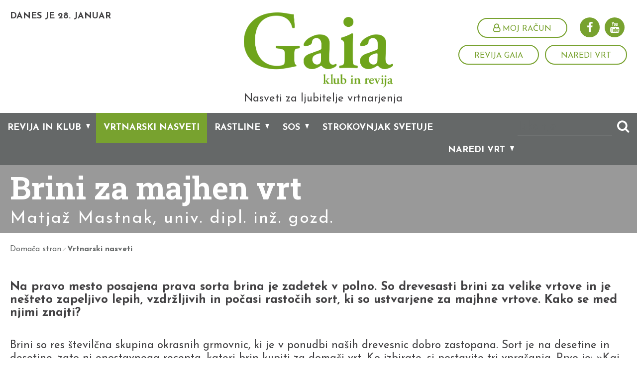

--- FILE ---
content_type: text/html; charset=utf-8
request_url: https://www.klubgaia.com/si/vrtnarski-nasveti/4554-Brini-za-majhen-vrt
body_size: 16189
content:


<!DOCTYPE html>
<html>
<head>
	<base href="https://www.klubgaia.com:443/si/" />
	<meta content="text/html; charset=utf-8" http-equiv="content-type" /><meta http-equiv="X-UA-Compatible" content="IE=edge,chrome=1" /><meta content="width=device-width, initial-scale=1.0, maximum-scale=1.0" name="viewport" /><meta name="apple-mobile-web-app-capable" content="yes" /><meta name="description" content="Iščete nasvet, idejo ali rešitev za svoj vrt? Prelistajte rubriko Članki in gotovo boste našli kaj koristnega" /><meta name="keywords" content="vrtnarjenje, rastline, vrt, rože, zelenjava" /><meta name="google-signin-client_id" content="44622786988-fni54vaa5e1g8u81g09rv4v1qbe5vkvl.apps.googleusercontent.com" ><link rel="canonical" href="https://www.klubgaia.com/si/vrtnarski-nasveti/4554-Brini-za-majhen-vrt" /><meta property="og:type" content="website" />
<meta property="og:title" content="Brini za majhen vrt" />
<meta property="og:url" content="https://www.klubgaia.com/si/vrtnarski-nasveti/4554-Brini-za-majhen-vrt" />
<meta property="fb:app_id" content="318661448570165" />
<link rel="stylesheet" href="/si/styles/styles.css?ver=20241106110532" type="text/css" />
<link href="https://fonts.googleapis.com/css?family=Roboto+Slab:400,700&amp;subset=latin-ext" rel="stylesheet" /><link href="https://fonts.googleapis.com/css?family=Josefin+Sans:400,400i,700,700i&amp;subset=latin-ext" rel="stylesheet" />
	<script src="https://use.fontawesome.com/8ea1b4f23e.js"></script>
   

	<meta name="google-signin-client_id" content="945958445747-rn9oi6kc62nu70dotic6naijepudadfv.apps.googleusercontent.com" />

	<!--[if lt IE 9]>
		<link rel="stylesheet" type="text/css" href="/si/mediaOverlay/jackbox/css/jackbox-ie8.css" />
		<script src="http://html5shim.googlecode.com/svn/trunk/html5.js"></script>

	<![endif]-->
	<!--[if lte IE 7]>
		<link type="text/css" rel="stylesheet" href="/si/styles/main/ie7.css" />
	<![endif]-->

	
	<script type="text/javascript">
		var onLoadEvents = { isLoaded: false, events: new Array() };
		function PushOnLoadEvent(s) { if (onLoadEvents.isLoaded) { eval(s); } else { onLoadEvents.events.push(s); } }
	</script>
	<script src="//ajax.googleapis.com/ajax/libs/jquery/1.10.2/jquery.min.js" type="text/javascript"></script>


	<script type="text/javascript" src="js/cache/db7f504575b68f4722b63eb6a26a1b90.js"></script><script type="text/javascript">var _jsScripts = new Array(); _jsScripts.push('js/common.js');_jsScripts.push('js/modernizr.js');_jsScripts.push('js/jquery.scrollup.min.js');_jsScripts.push('js/jquery.cycle2.js');_jsScripts.push('js/hoverintent.js');_jsScripts.push('js/jquery.tooltip.js');_jsScripts.push('js/jquery.easing.1.3.js');_jsScripts.push('layouts/renderers/tabgroup/tabcontrol.js');_jsScripts.push('js/jquery.ddslick.min.js');_jsScripts.push('layouts/parts/garden/garden.js');_jsScripts.push('layouts/parts/gardensetup/gardensetup.js');_jsScripts.push('js/bootstrap-dropdown.js');_jsScripts.push('js/bootstrap-modal.js');_jsScripts.push('js/bootstrap-popover.js');_jsScripts.push('js/jquery.json-min.js');_jsScripts.push('js/jquery.scrollto.js');_jsScripts.push('layouts/renderers/collapsiblecontent/collapsiblecontent.js');_jsScripts.push('js/jquery.matchheight.js');_jsScripts.push('js/sliders.js');_jsScripts.push('layouts/parts/fullscreenbanner/fullscreenbanner.js');_jsScripts.push('js/bootstrap-datetimepicker.min.js');_jsScripts.push('js/bootstrap-tab.js');_jsScripts.push('layouts/parts/calendaritem/newcalendaritem.js');_jsScripts.push('layouts/renderers/form/fileupload/jquery.ui.widget.js');_jsScripts.push('layouts/renderers/form/fileupload/jquery.iframe-transport.js');_jsScripts.push('layouts/renderers/form/fileupload/jquery.fileupload.js');_jsScripts.push('layouts/renderers/form/fileupload/jquery.fileupload-process.js');_jsScripts.push('layouts/renderers/form/fileupload/jquery.fileupload-validate.js');_jsScripts.push('layouts/renderers/form/fileupload/jquery.fileupload-main.js');_jsScripts.push('layouts/renderers/form/fileupload/locales/jquery.fileupload-locale.sl.js');_jsScripts.push('js/formdate.js');_jsScripts.push('mediaoverlay/jackbox/js/libs/jquery.address-1.5.min.js');_jsScripts.push('mediaoverlay/jackbox/js/libs/jacked.js');_jsScripts.push('mediaoverlay/jackbox/js/jackbox-swipe.js');_jsScripts.push('mediaoverlay/jackbox/js/jackbox.js');_jsScripts.push('mediaoverlay/jackbox/js/libs/stackblur.js');_jsScripts.push('layouts/parts/login/login.js');</script><script type="text/javascript">var mediaOverlay='jackbox';</script>


	<script type="text/javascript">
		function InitializeMediaOverlay() {
			if (mediaOverlay == "prettyPhoto") {
				$("a[rel^='mediaOverlay']").prettyPhoto();
			} else {
				jQuery(".mediaOverlay").jackBox("init",
					{
						deepLinking: false,			  // choose to use the deep-linking feature ("true" will enhance social sharing!) true/false
						showInfoByDefault: false,	   // show item info automatically when content loads, true/false
						preloadGraphics: false,		  // preload the jackbox graphics for a faster jackbox
						fullscreenScalesContent: true,  // Choose to always scale content up in fullscreen, true/false
						defaultShareImage: "1.jpg",	 // the default image to share for non-image items, only relevent to Pinterest

						autoPlayVideo: false,		   // video autoplay default, this can also be set per video in the data-attributes, true/false
						flashVideoFirst: false,		 // choose which technology has first priority for video, HTML5 or Flash, true/false
						defaultVideoWidth: 960,		 // the default video width, can also be set per video in the data-attributes
						defaultVideoHeight: 540,		// the default video width, can also be set per video in the data-attributes

						useThumbs: true,				// choose to use thumbnails, true/false
						useThumbTooltips: true,		 // choose to use thumbnail tooltips, true/false
						thumbsStartHidden: false,	   // choose to initially hide the thumbnail strip, true/false
						thumbnailWidth: 75,			 // the default video width, can also be set per video in the data-attributes
						thumbnailHeight: 50			 // the default video height, can also be set per video in the data-attributes
					}
				);
			}
		}

		//var mediaOverlayIds = [];
		function RefreshMediaOverlay() {
			if (mediaOverlay == "prettyPhoto") {

			}
			else {
				jQuery.jackBox.available(function () {
					$(".mediaOverlay[data-group]").each(function (index, element) {
						//var id = $(element).attr("image-id");
						//if (id) {
						//	if (!mediaOverlayIds[id]) {
						//		mediaOverlayIds[id] = true;
						$(element).jackBox("newItem");
						//	}
						//}
					});
				});
			}
		}

		$(document).ready(function () {
			InitializeMediaOverlay();
			window.setInterval("$.get('misc/preserveSession2.aspx?r=' + Math.random() + '&__cacheNoCheck=true', function (data) { });", 5 * 60 * 1000); // 5 * 60 seconds
		});


		var progressTimer = -1;

		function OnBeginRequest(sender, args) {
			progressTimer = window.setTimeout("$find('ctl00_ModalProgress').show();", 200);
		}
		function OnEndRequest(sender, args) {
			window.clearTimeout(progressTimer);
			$find('ctl00_ModalProgress').hide();
		}
	</script>

	<!-- Hidden code in HEAD -->
<meta property="fb:pages" content="1174001709285789" />

<script>
    (function(a,g,b,c){a[c]=a[c]||function(){
        "undefined"!==typeof a.ipromNS&&a.ipromNS.execute?a.ipromNS.execute(arguments):(a[c].q=a[c].q||[]).push(arguments)};
        var k=function(){var b=g.getElementsByTagName("script")[0];return function h(f){var e=f.shift();a[c]("setConfig",{server:e});
            var d=document.createElement("script");0<f.length&&(d.onerror=function(){a[c]("setConfig",{blocked:!0});h(f)});
            d.src="https://cdn."+e+"/ipromNS.js";d.async=!0;d.defer=!0;b.parentNode.insertBefore(d,b)}}(),e=b;"string"===typeof b&&(e=[b]);k(e)
    })(window, document,["iprom.net"],"_ipromNS"); var cookieConsent = false;
    try{
        cookieConsent = false;  //connect with your cookie consent framework;
    }catch(e){console.log('CC not found');}
    _ipromNS('init', {
        'sitePath' : [ 'UNICHEM','index' ],
        'cookieConsent' : cookieConsent
    });
</script>

<script>
  (function(i,s,o,g,r,a,m){i['GoogleAnalyticsObject']=r;i[r]=i[r]||function(){
  (i[r].q=i[r].q||[]).push(arguments)},i[r].l=1*new Date();a=s.createElement(o),
  m=s.getElementsByTagName(o)[0];a.async=1;a.src=g;m.parentNode.insertBefore(a,m)
  })(window,document,'script','https://www.google-analytics.com/analytics.js','ga');

  ga('create', 'UA-15819677-2', 'auto');
  ga('send', 'pageview');

</script>

<!-- Google tag (gtag.js) -->
<script async src="https://www.googletagmanager.com/gtag/js?id=G-YRE0DJH346"></script>
<script>
  window.dataLayer = window.dataLayer || [];
  function gtag(){dataLayer.push(arguments);}
  gtag('js', new Date());

  gtag('config', 'G-YRE0DJH346');
</script>



<!-- iProm Facebook Pixel Code -->
<script>
!function(f,b,e,v,n,t,s)
{if(f.fbq)return;n=f.fbq=function(){n.callMethod?
n.callMethod.apply(n,arguments):n.queue.push(arguments)};
if(!f._fbq)f._fbq=n;n.push=n;n.loaded=!0;n.version='2.0';
n.queue=[];t=b.createElement(e);t.async=!0;
t.src=v;s=b.getElementsByTagName(e)[0];
s.parentNode.insertBefore(t,s)}(window,document,'script',
'https://connect.facebook.net/en_US/fbevents.js');
fbq('init', '466299304725376'); 
fbq('track', 'PageView');
</script>
<noscript>
<img height="1" width="1" 
src="https://www.facebook.com/tr?id=466299304725376&ev=PageView
&noscript=1"/>
</noscript>
<!-- End Facebook Pixel Code --><title>
	Brini za majhen vrt - Klub Gaia
</title></head>
<body id="ctl00_BodyTag">
	<!-- Hidden code at beginning of BODY -->
	<form name="aspnetForm" method="post" action="/si/vrtnarski-nasveti/4554-Brini-za-majhen-vrt" id="aspnetForm">
<div class="aspNetHidden">
<input type="hidden" name="__EVENTTARGET" id="__EVENTTARGET" value="" />
<input type="hidden" name="__EVENTARGUMENT" id="__EVENTARGUMENT" value="" />
<input type="hidden" name="__VIEWSTATE" id="__VIEWSTATE" value="/wEPaA8FDzhkZTVlYzI0ZDI0OTlkN2TZpSyn9rFLw4lllsEW5yJewYlMAU/nPYfUFY9tZhheyg==" />
</div>

<script type="text/javascript">
//<![CDATA[
var theForm = document.forms['aspnetForm'];
if (!theForm) {
    theForm = document.aspnetForm;
}
function __doPostBack(eventTarget, eventArgument) {
    if (!theForm.onsubmit || (theForm.onsubmit() != false)) {
        theForm.__EVENTTARGET.value = eventTarget;
        theForm.__EVENTARGUMENT.value = eventArgument;
        theForm.submit();
    }
}
//]]>
</script>


<!-- {CombinedPath:start} --><script type="text/javascript" src="js/cache/axd-e41a5295c63f3143d32b52063fc5f316.js"></script><!-- {CombinedPath:end} -->















<div class="aspNetHidden">

	<input type="hidden" name="__VIEWSTATEGENERATOR" id="__VIEWSTATEGENERATOR" value="B7E076C1" />
	<input type="hidden" name="__EVENTVALIDATION" id="__EVENTVALIDATION" value="/wEdAAQqBoEztJ5QCzBG/934092FGhSLkDVOmoUfjGTOZYl0JELntBxA45L4T0OLhkKDwVV8oRwKRpAq+XOK/tS/+Vf3dqk+AHESKAm6d9R8pEgueojHNrkjsGlz8/fGuIRMF8E=" />
</div>
		<script type="text/javascript">
//<![CDATA[
Sys.WebForms.PageRequestManager._initialize('ctl00$ScriptManager1', 'aspnetForm', ['tctl00$PrimaryMenu$DesktopSearchBox$UpdatePanel1',''], [], [], 90, 'ctl00');
//]]>
</script>

	
		<script type="text/javascript">
			Sys.WebForms.PageRequestManager.getInstance().add_beginRequest(OnBeginRequest);
			Sys.WebForms.PageRequestManager.getInstance().add_endRequest(OnEndRequest);
		</script>

		<div id="ctl00_panelUpdateProgress" class="updateProgress" style="display:none">
	
			<div id="ctl00_UpdateProg1" style="display:none;">
		
					<img src="/si/images/progress.gif" width="32" height="32" style="vertical-align: middle" alt="" />
					Počakajte trenutek ...
				
	</div>
		
</div>

		
		

		
 
		<div class="header" >
			<div class="stickyMenu" >
				<div class="stickyMenuHolder" >
					<div class="headerRow" >
						<div class="container-fluid" >
							<div class="dayAndPlanting" >
								<div class="logoContainer logoContainerMobile" >
									<a href='/si/'>
										<img src="imagelib/source/default/logo/gaia.png" alt="Slovenian" />
									</a>
								</div>
								<div class="logoTextMobile">Nasveti za ljubitelje vrtnarjenja</div>
								<div id="ctl00_PostCacheDynamicControl1" ></div><script type="text/javascript">$.get('misc/dayAndPlanting.ashx?__r__=' + Math.random(), function(data) { $('#ctl00_PostCacheDynamicControl1').html(data); });</script>
							</div>
							<div class="headerTools">
								<div class="headerTools-top">
									<div class="primaryMenu-mobileTrigger"><a data-targetmenu="primaryMenu" class="menuTrigger" href="#"><i class="fa fa-bars" aria-hidden="true"></i></a></div>
									
									<div class="socialmedia">
	<ul>
		<li><a href="https://www.facebook.com/KlubGaia" target="_blank" onclick="if (typeof ga != 'undefined') { ga('send', 'event', 'FacebookKlik', 'Noga', 'Facebook'); }"><i class="fa fa-facebook" aria-hidden="true"></i></a>
		<li><a href="https://www.youtube.com/playlist?list=UU_qUC36LUYULLggJvYb1lHw" target="_blank" onclick="if (typeof ga != 'undefined') { ga('send', 'event', 'YoutubeKlik', 'Noga', 'Youtube'); }"><i class="fa fa-youtube" aria-hidden="true"></i></a>
	</ul>
</div>


									<div class="userBox">
										<div id="ctl00_DynUserSummary" ></div><script type="text/javascript">$.get('layouts/parts/userSummary/userSummary.ashx?__r__=' + Math.random(), function(data) { $('#ctl00_DynUserSummary').html(data); });</script>
									</div>
								</div>
									<div class="headerTools-bottom">
<a class="linkButton linkButton-inverse" href="klub-gaia/revija-gaia" target="_self" onclick="if (typeof ga != 'undefined') { ga('send', 'event', 'HeaderLinkClick', 'Revija Gaia'); }">Revija Gaia</a>
<a class="linkButton linkButton-inverse" href="naredi-vrt/moji-vrtovi" target="_self" onclick="if (typeof ga != 'undefined') { ga('send', 'event', 'HeaderLinkClick', 'Naredi vrt'); }">Naredi vrt</a>
</div>

							</div>
							<div class="logo">
								<div class="userBoxMobile">
									<div id="ctl00_PostCacheDynamicControl2" ></div><script type="text/javascript">$.get('layouts/parts/userSummary/userSummary.ashx?display=mobile\u0026__r__=' + Math.random(), function(data) { $('#ctl00_PostCacheDynamicControl2').html(data); });</script>
								</div>
								<div class="logoContainer" >
									<a href='/si/'>
										<img src="imagelib/source/default/logo/gaia.png" alt="Slovenian" />
									</a>
									<div class="logoText">Nasveti za ljubitelje vrtnarjenja</div>
								</div>
							</div>
						</div>
					</div>
					<div class="menuRow_Primary" >
						<div class="container-fluid" >
							

<nav class="primaryMenu menuTarget">
	<div id="ctl00_PrimaryMenu_DesktopSearchBox_UpdatePanel1" class="searchBox menuTarget">
	
    <div class="searchBox-input">
    	<input name="ctl00$PrimaryMenu$DesktopSearchBox$Search" type="text" id="ctl00_PrimaryMenu_DesktopSearchBox_Search" class="searchBox-input" placeholder="Iskanje" onkeydown="if (event.keyCode == 13) { if (this.value != &quot;&quot;) { __doPostBack(&quot;ctl00$PrimaryMenu$DesktopSearchBox$GoSearch&quot;, &quot;&quot;); return false; } else { return false; } }" />
	</div>
    <div class="searchBox-submit">		
        <a id="ctl00_PrimaryMenu_DesktopSearchBox_GoSearchIcon" href="javascript:__doPostBack(&#39;ctl00$PrimaryMenu$DesktopSearchBox$GoSearchIcon&#39;,&#39;&#39;)">
			<i class="fa fa-search" aria-hidden="true"></i>
        </a>
        <input type="submit" name="ctl00$PrimaryMenu$DesktopSearchBox$GoSearch" value="" id="ctl00_PrimaryMenu_DesktopSearchBox_GoSearch" style="display:none" />
    </div>

</div>

	<ul>
		<li class="primaryMenu-withDropdown" data-item="menu-655">
	<a  href="klub-gaia" target="_blank">Revija in klub</a><span class="primaryMenu-trigger"><i></i></span>
	<ul  data-rel="menu-655">
<li><a target="_top" href="klub-gaia/revija-gaia">Revija Gaia</a></li>
<li><a target="_top" href="klub-gaia/847">Naši avtorji</a></li>
<li><a target="_top" href="klub-gaia/dogodki">Vrtnarski dogodki</a></li>
<li><a target="_top" href="klub-gaia/gaini-obiski">Gaia in člani</a></li>
<li><a target="_top" href="klub-gaia/o-klubu">O klubu</a></li>
	</ul>
</li>
<li  class="active"><a target="_top" href="vrtnarski-nasveti">Vrtnarski nasveti</a></li>
<li class="primaryMenu-withDropdown" data-item="menu-714">
	<a  href="rastline" target="_top">Rastline</a><span class="primaryMenu-trigger"><i></i></span>
	<ul  data-rel="menu-714">
<li><a target="_top" href="rastline/sobne-rastline">Sobne rastline</a></li>
<li><a target="_top" href="rastline/balkon-in-terasa">Balkon in terasa</a></li>
<li><a target="_top" href="rastline/okrasni-vrt">Okrasni vrt</a></li>
<li><a target="_top" href="rastline/trata">Trata</a></li>
<li><a target="_top" href="rastline/zelenjavni-vrt">Zelenjavni vrt</a></li>
<li><a target="_top" href="rastline/zelisca">Zelišča</a></li>
<li><a target="_top" href="rastline/sadni-vrt">Sadni vrt</a></li>
<li><a target="_top" href="rastline/vinograd">Vinograd</a></li>
	</ul>
</li>
<li class="primaryMenu-withDropdown" data-item="menu-653">
	<a  href="sos" target="_top">SOS</a><span class="primaryMenu-trigger"><i></i></span>
	<ul  data-rel="menu-653">
<li><a target="_top" href="sos/diagnostik">SOS diagnostik: bolezni in škodljivci rastlin</a></li>
<li><a target="_top" href="sos/bolezni">Bolezni</a></li>
<li><a target="_top" href="sos/skodljivci">Škodljivci</a></li>
<li><a target="_top" href="sos/ostale-tezave">Ostale težave</a></li>
	</ul>
</li>
<li ><a target="_top" href="strokovnjak-svetuje">Strokovnjak svetuje</a></li>
<li class="primaryMenu-withDropdown" data-item="menu-658">
	<a  href="naredi-vrt" target="_top">Naredi vrt</a><span class="primaryMenu-trigger"><i></i></span>
	<ul  data-rel="menu-658">
<li><a target="_top" href="naredi-vrt/moji-vrtovi">Moji vrtovi</a></li>
<li><a target="_top" href="naredi-vrt/vrtovi-clanov">Vrtovi uporabnikov</a></li>
	</ul>
</li>
<li class="menu-mobile"><a href="klub-gaia/revija-gaia" target="_self" onclick="if (typeof ga != 'undefined') { ga('send', 'event', 'HeaderLinkClick', 'Revija Gaia'); }">Revija Gaia</a></li>
<li class="menu-mobile"><a href="naredi-vrt/moji-vrtovi" target="_self" onclick="if (typeof ga != 'undefined') { ga('send', 'event', 'HeaderLinkClick', 'Naredi vrt'); }">Naredi vrt</a></li>

		<li class="menu-mobile">
			<div class="socialmedia">
	<ul>
		<li><a href="https://www.facebook.com/KlubGaia" target="_blank" onclick="if (typeof ga != 'undefined') { ga('send', 'event', 'FacebookKlik', 'Noga', 'Facebook'); }"><i class="fa fa-facebook" aria-hidden="true"></i></a>
		<li><a href="https://www.youtube.com/playlist?list=UU_qUC36LUYULLggJvYb1lHw" target="_blank" onclick="if (typeof ga != 'undefined') { ga('send', 'event', 'YoutubeKlik', 'Noga', 'Youtube'); }"><i class="fa fa-youtube" aria-hidden="true"></i></a>
	</ul>
</div>


		</li>
	</ul>
	<script>
		var obj, parent, prevItem, existingSecondaryHtml, currentItem;
		$(document).ready(function () {
			$('.primaryMenu ul li').hoverIntent({
				over: secondaryMenuShow,
				out: secondaryMenuHide,
				timeout: 0
			});
			existingSecondaryHtml = $.trim($('.secondaryMenuInRow ul').html());
			primaryMenuHandlerMobile();
		});

		$(window).resize(function () {
			$('.primaryMenu-dropdownMenu').removeAttr('style');
			$('.primaryMenu ul > li').removeClass('primaryMenu-dropdownActive');
		});

		function secondaryMenuShow() {
			if ($(window).width() > 768) {
				var $activeItem = $('.primaryMenu-withDropdown.active');
				var dataItem = $(this).attr("data-item");

				var activeHtml = "";
				var secondaryMenuHtml = "";
				var forceHover = false;
				var animate = false;

				$(".menuRow_Secondary").removeClass("hover");
				$(".primaryMenu ul li").removeClass("hover");

				prevItem = currentItem;

				//console.log("ex length", existingSecondaryHtml.length);
				//console.log("ex html", existingSecondaryHtml);

				//on item active or existing secondary menu change html only
				if ($activeItem.length || (existingSecondaryHtml.length && existingSecondaryHtml != "")) {

					var dataItemActive = $activeItem.attr("data-item");

					if (typeof (dataItemActive) != 'undefined') {
						activeHtml = $activeItem.find("[data-rel='" + dataItemActive + "']").html();
					}

					if (typeof (dataItem) != 'undefined') {
						if ($activeItem.attr("data-item") != "undefined" && dataItem != $activeItem.attr("data-item")) {
							secondaryMenuHtml = $(this).find("[data-rel='" + dataItem + "']").html();
							forceHover = true;
						}
						else {
							secondaryMenuHtml = activeHtml;
						}
					}
					else {
						if (activeHtml.length || (existingSecondaryHtml.length && existingSecondaryHtml != "")) {
							secondaryMenuHtml = activeHtml.length ? activeHtml : existingSecondaryHtml;
						}
					}
				}
				else {
					//console.log("je else");
					if (typeof (dataItem) != 'undefined') {
						//console.log("has-data");
						currentItem = $(this);
						secondaryMenuHtml = $(this).find("[data-rel='" + dataItem + "']").html();
						forceHover = true;
						animate = true;
					}
					else {
						currentItem = null;
						//animate close
						$('.secondaryMenuInRow').slideUp(200, function () {
							secondaryMenuReset(null);
						});
					}
				}

				//console.log("animate", animate);

				$('.secondaryMenuInRow').html("<ul>" + secondaryMenuHtml + "</ul>");
				if (forceHover) {
					$(this).addClass("hover");
					$(".menuRow_Secondary").addClass("hover");
				}
				if (animate) {
					$('.secondaryMenuInRow').addClass("hover").slideDown(500);
				}
			}
		}

		function secondaryMenuHide() {
			if ($(window).width() > 768) {
				var $activeItem = $('.primaryMenu-withDropdown.active');
				//we have active secondary menu
				if ($activeItem.length || (existingSecondaryHtml.length && existingSecondaryHtml != "")) {
					if (!$(".secondaryMenuInRow").is(":hover")) {
						var $otherHovered = $(".primaryMenu-withDropdown.hover");
						if (($otherHovered != "undefined" && !$otherHovered.length) || !$(".primaryMenu").is(":hover")) {
							secondaryMenuReset($activeItem.length ? $activeItem.find("[data-rel='" + $activeItem.attr("data-item") + "']").html() : existingSecondaryHtml);
						}
					}
					else {
						$(".menuRow_Secondary").mouseleave(function () { secondaryMenuReset($activeItem.length ? $activeItem.find("[data-rel='" + $activeItem.attr("data-item") + "']").html() : existingSecondaryHtml) });
					}
				}
				else
				{
					//console.log("prim-hov", $(".menuRow_Primary").is(":hover"));
					//console.log("sec-hov", $(".secondaryMenuInRow").is(":hover"));

					if (!$(".secondaryMenuInRow").is(":hover")) {
						if (!$(".menuRow_Primary").is(":hover")) {
							//console.log("not sec and prim hovered");
							$('.secondaryMenuInRow').slideUp(200, function () { $(this).html("<ul></ul>").removeClass("hover"); secondaryMenuReset(null); });
						}
					}
					else {
						//console.log("is sec hovered");
						$(".menuRow_Secondary").mouseleave(function () { $('.secondaryMenuInRow').slideUp(200, function () { $(this).html("<ul></ul>").removeClass("hover"); secondaryMenuReset(null); }); });
					}
				}
			}
		}

		function secondaryMenuReset(secondaryMenuHtml) {
			$(".menuRow_Secondary").removeClass("hover");
			$(".primaryMenu ul li").removeClass("hover");
			if (typeof (secondaryMenuHtml) != "undefined" && secondaryMenuHtml != null && secondaryMenuHtml.length) {
				$(".secondaryMenuInRow").html("<ul>" + secondaryMenuHtml + "</ul>");
			}
		}

		function primaryMenuHandlerMobile() {
			$('.primaryMenu-trigger').click(function () {
				if ($(window).width() < 767) {
					obj = $(this),
					parent = $(this).closest('li');

					if (parent.hasClass('primaryMenu-dropdownActive')) {
						parent.removeClass('primaryMenu-dropdownActive');
						parent.find('.primaryMenu-dropdownMenu').removeAttr('style');
					} else {
						$('.primaryMenu-dropdownMenu').removeAttr('style');
						$('.primaryMenu ul > li').removeClass('primaryMenu-dropdownActive');
						parent.addClass('primaryMenu-dropdownActive');
						parent.find('.primaryMenu-dropdownMenu').show();
					}
				}
			});
		}
	</script>
</nav>
						</div>
					</div>
					

<div class="menuRow_Secondary" >
	<div class="container-fluid" >
		<nav class="secondaryMenuInRow">
			<ul>
				
			</ul>
		</nav>
	</div>
</div>
				</div>
			</div>
			

			<script>
				$(document).ready(function () {
					menuHandler();
				});

				$(window).load(function () {
					initFloater();
				});

				$(window).resize(function () {
					initFloater();
				});

				function menuHandler() {
					$('.menuTrigger').click(function (e) {
						e.preventDefault();
						var obj = $(this),
							target = '.' + $(this).attr('data-targetmenu');
						if (obj.hasClass('active')) {
							obj.removeClass('active');
							$(target).hide();
						} else {
							$('.menuTrigger').removeClass('active');
							obj.addClass('active');
							$('.menuTarget').hide();
							$(target).show();
						}
					});
				}

				$.fn.followTo = function (pos) {
					var $this = this,
						$window = $(window);

					$window.scroll(function (e) {
						setFloaterPosition($this, pos);
					});
				};

				function initFloater() {
					var $header = $(".header");
					var $topBanner = $(".carouselBanner");
					var pos = 0;
					if ($header.length && $topBanner.length) {
						pos = $header.height() + $topBanner.outerHeight() + 20;
					}
					else if ($header.length)
					{
						pos = $header.height();
					}
					else
					{
						pos = 100;
					}
					if (!isNaN(pos) && pos > 0) {
						setFloaterPosition($('.sideFloaters '), pos);
						$('.sideFloaters ').followTo(pos);
					}
				}

				function setFloaterPosition(element, pos) {
					if ($(window).scrollTop() < pos) {
						element.css({
							position: 'absolute',
							top: pos
						});
					} else {
						element.css({
							position: 'fixed',
							top: 0
						});
					}
					if (!element.is(":visible") && $(window).width() > 480) {
						element.fadeIn();
						//console.log($(window).width());
					}
				}
			</script>
		</div>
			
		<div class="headerBannerFrame" >
	<div class="headerBanner" ></div>
	<div class="pageTitleHolder" >
		<div class="container-fluid" >
			<div class="headerBannerPageTitle" >
				<h1>Brini za majhen vrt</h1>				<h3>Matjaž Mastnak, univ. dipl. inž. gozd.</h3>			</div>
		</div>
	</div>
</div>


		<nav class="breadcrumbs">
  <div class="container-fluid">
      <ul>
<li class="breadcrumbs-first lastTwo"><a href="/si/">Domača stran</a></li>
<li class="breadcrumbs-last breadcrumbs-current lastTwo"><a href="/si/vrtnarski-nasveti">Vrtnarski nasveti</a></li>
      </ul>
  </div>
</nav>


		

		<main>
			
				<div class="blockBg" >
					<div class="blockBg-container" >
						
						
					</div>
				</div>

				<div id="ctl00_LayoutType" class="layout1">
					<div id="ctl00_CenterColumn" class="column-center">
						<div class="blockBg" >
							<div class="blockBg-container" >
								
							</div>
						</div>
						<div class="blockBg" >
							<div class="blockBg-container" >
								
	

 	

	

	<div class="paragraph paragraph-emphasis"><b>Na pravo mesto posajena prava sorta brina je zadetek v polno. So drevesasti brini za velike vrtove in je nešteto zapeljivo lepih, vzdržljivih in počasi rastočih sort, ki so ustvarjene za majhne vrtove. Kako se med njimi znajti?</b></div>
<div class="paragraph paragraph-normal">Brini so res številčna skupina okrasnih grmovnic, ki je v ponudbi naših drevesnic dobro zastopana. Sort je na desetine in desetine, zato ni enostavnega recepta, kateri brin kupiti za domači vrt. Ko izbirate, si postavite tri vprašanja. Prvo je: »Kaj mi je všeč?« Najprej preglejte celo ponudbo sort in se odločite, katera tekstura rasti in katera barva vam je všeč. Brini so živo zeleni, kovinsko modri, zlato rumeni in dvobarvni. Drugo vprašanje se glasi: »Ali znam brati?« Seveda znate brati, a mnogo kupcev ne vzame resno tistega, kar prebere na tablici ali etiketi. Če tam piše, da zraste dva metre v širino, potem zraste v desetih letih vsaj dva metra v širino; če vam je še tako všeč, tak ni primeren za ozko mešano gredico ob poti k hiši. Tretje vprašanje postavite drevesničarju in pri njem preverite, ali ste prav izbrali.&nbsp;<div><br />Brine na majhnem vrtu uporabimo, kjer žge pripeka. Pred izpiranjem zemlje nam z gosto preprogo zaščiti strmo prisojno brežino. Brin je vedno dober in zanesljiv družabnik kamnu, tako na pravem skalnjaku kot na gredah, kjer so ležeče skale samo lepotni dodatek. Z njim je mogoče kultivirati, v zelenje odeti celo odurni beton. Sorte, ki rastejo grmasto, lahko uporabimo za striženo živo mejo, toda le, če je lega polno osončena.&nbsp; Da si prihranimo slabo voljo, brina nikoli ne silimo rasti v senci.<br /></div></div>
<div class="row-fluid contentGrid">
	<div class="span4 index1">
<div class="imageBox imagefull"><div class="imageBox-image "><a href="imagelib/source/default/Revije/2017/10%20-%20Oktober/Brini%20za%20majhen%20vrt/brin-4x3.jpg" target="_blank" class="mediaOverlay" data-group="images" rel="mediaOverlay[images]" rev="&#187;Pasji grobek&#171;, ne tako redek prizor z naših vrtov. Stebrasto rastoči modri brini pri nas niso dolgega veka, ker jih pokveči moker sneg." data-title="&#187;Pasji grobek&#171;, ne tako redek prizor z naših vrtov. Stebrasto rastoči modri brini pri nas niso dolgega veka, ker jih pokveči moker sneg."><img src="imagelib/full/default/Revije/2017/10%20-%20Oktober/Brini%20za%20majhen%20vrt/brin-4x3.jpg" alt="" title="&#187;Pasji grobek&#171;, ne tako redek prizor z naših vrtov. Stebrasto rastoči modri brini pri nas niso dolgega veka, ker jih pokveči moker sneg." /></a></div><div class="imageBox-description">»Pasji grobek«, ne tako redek prizor z naših vrtov. Stebrasto rastoči modri brini pri nas niso dolgega veka, ker jih pokveči moker sneg.</div></div>
	</div>
	<div class="span4 index2">
<div class="imageBox imagefull"><div class="imageBox-image "><a href="imagelib/source/default/Revije/2017/10%20-%20Oktober/Brini%20za%20majhen%20vrt/brin_v_loncu-4x3.jpg" target="_blank" class="mediaOverlay" data-group="images" rel="mediaOverlay[images]" rev="V loncih in koriti je brin idealna drevnina za sončne balkone in terase. Hladna glazura lonca še poudari kovinski lesk iglic.&amp;nbsp;" data-title="V loncih in koriti je brin idealna drevnina za sončne balkone in terase. Hladna glazura lonca še poudari kovinski lesk iglic.&amp;nbsp;"><img src="imagelib/full/default/Revije/2017/10%20-%20Oktober/Brini%20za%20majhen%20vrt/brin_v_loncu-4x3.jpg" alt="" title="V loncih in koriti je brin idealna drevnina za sončne balkone in terase. Hladna glazura lonca še poudari kovinski lesk iglic.&amp;nbsp;" /></a></div><div class="imageBox-description">V loncih in koriti je brin idealna drevnina za sončne balkone in terase. Hladna glazura lonca še poudari kovinski lesk iglic.&nbsp;</div></div>
	</div>
	<div class="span4 index3">
<div class="imageBox imagefull"><div class="imageBox-image "><a href="imagelib/source/default/Revije/2017/10%20-%20Oktober/Brini%20za%20majhen%20vrt/skalnjak-4x3.jpg" target="_blank" class="mediaOverlay" data-group="images" rel="mediaOverlay[images]" rev="Ni skalnjaka brez nizkega brina.&amp;nbsp;" data-title="Ni skalnjaka brez nizkega brina.&amp;nbsp;"><img src="imagelib/full/default/Revije/2017/10%20-%20Oktober/Brini%20za%20majhen%20vrt/skalnjak-4x3.jpg" alt="" title="Ni skalnjaka brez nizkega brina.&amp;nbsp;" /></a></div><div class="imageBox-description">Ni skalnjaka brez nizkega brina.&nbsp;</div></div>
	</div>
</div>


<div class="contentTitle">
    <h2  class="center ">Nenavadni iglavec</h2>
</div><div class="paragraph paragraph-normal"><div>Navadna smreka ima, na primer, bodeče in ostre iglice, jelka pa široke, ploske in nebodeče. Kaj pa brini? Včasih imajo ostre, toge in zares bodeče iglice, drugič pa takšne, kot je bil na koncu izdelek butalskega kovača, ne špičast ne širok. Mnogo brinov ima mesnate luske, ki niso nič podobne iglicam, temveč luskam pri cipresah <b>(Cupressus)</b> ali pacipresah <b>(Chamaecyparis)</b>. Pri mnogih brinih je zadeva še bolj nenavadna: ko vzklijejo, imajo iglice, in ko doraščajo, jim namesto iglic začnejo gnati luske.&nbsp; Pogosto sta na istem grmu dve vrsti »listov«: luske v zgornjem delu grma in iglice v spodnjem, senčnem delu grma.&nbsp;</div><div><br /></div><div>Brini imajo eno skupno lastnost: <b>namesto storžev imajo jagode. </b>Kljub temu da so lahko vejice pri različnih vrstah brinov zelo različne, rastline po brinovih jagodah vedno ločimo od omenjenih cipres in pacipres. Izraz ni najbolj posrečen, saj od jagod pričakujemo, da so sočne. So pač brinove in niso nikoli sočne. Z jagodami kot znakom, po katerem brine ločimo od drugih iglavcev, je težavica: moške rastline samo cvetijo in nič ne rodijo, zato mnogo brinovih grmov ostane brez brinovih jagod, kljub temu da so brini.</div><div><br /></div></div>


<div class="contentTitle">
    <h2  class="center ">Rokavice, ko obrezujete</h2>
</div><div class="paragraph paragraph-normal">Imajo pa brini en skupen prepoznavni znak: oster, petrolejski vonj vejic. Kemija brinovih iglic in lusk ni vsakomur prijazna. Ob stiku z golo kožo se pri mnogih ljudeh naredi srbeč rdeč izpuščaj. Jaz sem že med takšnimi. Moram si natakniti usnjene ali debele gumirane rokavice in obleči dolge rokave, pa lahko mirno režem in pospravljam odrezke.&nbsp;<br /><br /><div>Obrezovanje brinov je posebno. Če jih obrezujemo, jih moramo nujno obrezati vsako leto. Kot ste že prebrali, brin lahko tudi strižemo, a še enkrat poudarjam – redno! Dokler režemo in strižemo v zeleno, ga ne moremo pokronati. Ko zarežemo tako globoko, da pridemo do rjavega, smo brin ponakazili. Vejica, ki ni več zelena, se ne obraste. To pomeni, da zapuščenega, podivjanega brina ne moremo pomladiti.<br /></div></div>
<div class="row-fluid contentGrid">
	<div class="span4 index1">
<div class="imageBox imagefull"><div class="imageBox-image "><a href="imagelib/source/default/Revije/2017/10%20-%20Oktober/Brini%20za%20majhen%20vrt/brini_izbira-4x3.jpg" target="_blank" class="mediaOverlay" data-group="images" rel="mediaOverlay[images]" rev="Težko, da bi v drevesnici ne našli brina po svojem okusu in po svojih potrebah." data-title="Težko, da bi v drevesnici ne našli brina po svojem okusu in po svojih potrebah."><img src="imagelib/full/default/Revije/2017/10%20-%20Oktober/Brini%20za%20majhen%20vrt/brini_izbira-4x3.jpg" alt="" title="Težko, da bi v drevesnici ne našli brina po svojem okusu in po svojih potrebah." /></a></div><div class="imageBox-description">Težko, da bi v drevesnici ne našli brina po svojem okusu in po svojih potrebah.</div></div>
	</div>
	<div class="span4 index2">
<div class="imageBox imagefull"><div class="imageBox-image "><a href="imagelib/source/default/Revije/2017/10%20-%20Oktober/Brini%20za%20majhen%20vrt/brinove_jagode-4x3.jpg" target="_blank" class="mediaOverlay" data-group="images" rel="mediaOverlay[images]" rev="Užitne brinove jagode ima samo naš navadni brin (Juniperus communis), ki ga pa na vrt zelo redko sadimo. Jagode z okrasnih brinov so strupene!" data-title="Užitne brinove jagode ima samo naš navadni brin (Juniperus communis), ki ga pa na vrt zelo redko sadimo. Jagode z okrasnih brinov so strupene!"><img src="imagelib/full/default/Revije/2017/10%20-%20Oktober/Brini%20za%20majhen%20vrt/brinove_jagode-4x3.jpg" alt="" title="Užitne brinove jagode ima samo naš navadni brin (Juniperus communis), ki ga pa na vrt zelo redko sadimo. Jagode z okrasnih brinov so strupene!" /></a></div><div class="imageBox-description">Užitne brinove jagode ima samo naš navadni brin (Juniperus communis), ki ga pa na vrt zelo redko sadimo. Jagode z okrasnih brinov so strupene!</div></div>
	</div>
	<div class="span4 index3">
<div class="imageBox imagefull"><div class="imageBox-image "><a href="imagelib/source/default/Revije/2017/10%20-%20Oktober/Brini%20za%20majhen%20vrt/Golden_Carpet-4x3.jpg" target="_blank" class="mediaOverlay" data-group="images" rel="mediaOverlay[images]" rev="Rumeno barvo pri listavcih povezujemo z listno bledico, pri brinih je pa sortna lastnost." data-title="Rumeno barvo pri listavcih povezujemo z listno bledico, pri brinih je pa sortna lastnost."><img src="imagelib/full/default/Revije/2017/10%20-%20Oktober/Brini%20za%20majhen%20vrt/Golden_Carpet-4x3.jpg" alt="" title="Rumeno barvo pri listavcih povezujemo z listno bledico, pri brinih je pa sortna lastnost." /></a></div><div class="imageBox-description">Rumeno barvo pri listavcih povezujemo z listno bledico, pri brinih je pa sortna lastnost.</div></div>
	</div>
</div>


	

	

							</div>
						</div>
					</div>
					
					
				</div>
			
		</main>	
		

<footer>
	

<div class="contentTitle">
    <h2  class="center ">Še več strokovnih vsebin poiščite v reviji Gaia</h2>
</div>

<div class="alignedElements" >
	<a href="klub-gaia/revija-gaia" target="_self" class="linkButton linkButton-normal">Naročilo revije</a>
</div>

    <div class="blockBg blockBg_color-normal">
        <div class='mailchimpBox green'>   <div class='blockBg-container'>       <div class='mailchimpBox-inner'>           <h2>Želite biti vedno na tekočem o vsem iz sveta vrtnarjenja?</h2>           <div class='text'>Dvakrat mesečno boste na e-mail prejeli zanimive in uporabne informacije o vrtnarjenju, ki jih za vas pripravlja uredništvo revije Gaia.</div>           <a class='button button-3' href="https://klubgaia.us18.list-manage.com/subscribe?u=3e22e9ab12a9df471b5119750&amp;id=71b6fc5ad8" target="_blank">Želim prejemati e-novice</a>       </div>   </div></div>
    </div>
	<div class="blockBg blockBg_color-green blockBg_text-light" >
		<div class="blockBg-container" >
			<div class="row-fluid contentGrid" >
				
				
				<div class="span12" >
					<div class="footer-socialmedia">
						<div class="socialmedia">
	<h2 class="center">Ostanite v stiku</h2>
	<ul>
		<li><a href="https://www.facebook.com/KlubGaia" target="_blank" onclick="if (typeof ga != 'undefined') { ga('send', 'event', 'FacebookKlik', 'Noga', 'Facebook'); }"><i class="fa fa-facebook" aria-hidden="true"></i></a>
		<li><a href="https://www.youtube.com/playlist?list=UU_qUC36LUYULLggJvYb1lHw" target="_blank" onclick="if (typeof ga != 'undefined') { ga('send', 'event', 'YoutubeKlik', 'Noga', 'Youtube'); }"><i class="fa fa-youtube" aria-hidden="true"></i></a>
		<li><a href="mailto:info@klubgaia.com" target="_blank" onclick="if (typeof ga != 'undefined') { ga('send', 'event', 'MailKlik', 'Noga', 'Mail'); }"><i class="fa fa-envelope-o" aria-hidden="true"></i></a>
		<li><a href="tel:0808122" target="_self" onclick="if (typeof ga != 'undefined') { ga('send', 'event', 'PhoneKlik', 'Noga', 'Phone'); }"><i class="fa fa-phone" aria-hidden="true"></i></a>
	</ul>
</div>


					</div>
				</div>

			</div>
		</div>
	</div>
	<div class="container-fluid">
        <div class="footer-inner">
            <div class="footerLogos">
				<div class="footerListLogos" >
	<div class="row-fluid" >
<div class="fLogo fLogo6" >
	<a href="https://plantella.si/" target="_blank" onclick="if (typeof ga != 'undefined') { ga('send', 'event', 'PlantellaLogoKlik', 'Noga', 'PlantellaLogo'); }" >
		<img src="imagelib/footerLogo//default/izdelki/logo/plantela-A.PNG" alt="" />
	</a>
</div>
<div class="fLogo fLogo6" >
	<a href="https://plantella.si/izdelki/blagovna-znamka-filter-bio-plantella/" target="_blank" onclick="if (typeof ga != 'undefined') { ga('send', 'event', 'BioPlantellaLogoKlik', 'Noga', 'BioPlantellaLogo'); }" >
		<img src="imagelib/footerLogo//default/izdelki/logo/bio-plantela-A.PNG" alt="" />
	</a>
</div>
<div class="fLogo fLogo6" >
	<a href="https://plantella.si/izdelki/blagovna-znamka-filter-plantella-basic/" target="_blank" >
		<img src="imagelib/footerLogo//default/izdelki/logo/basic_plantella_small.png" alt="" />
	</a>
</div>
<div class="fLogo fLogo6" >
	<a href="http://www.unichem.si/blagovne_znamke/vivera" target="_blank" onclick="if (typeof ga != 'undefined') { ga('send', 'event', 'VivieraLogoKlik', 'Noga', 'VivieraLogo'); }" >
		<img src="imagelib/footerLogo//default/izdelki/logo/Vivera.jpg" alt="" />
	</a>
</div>
<div class="fLogo fLogo6" >
	<a href="http://www.unichem.si/blagovne_znamke/effect" target="_blank" onclick="if (typeof ga != 'undefined') { ga('send', 'event', 'EffectLogoKlik', 'Noga', 'EffectLogo'); }" >
		<img src="imagelib/footerLogo//default/izdelki/logo/Effect.jpg" alt="" />
	</a>
</div>
<div class="fLogo fLogo6" >
	<a href="http://www.unichem.si/blagovne_znamke/ratimor" target="_blank" onclick="if (typeof ga != 'undefined') { ga('send', 'event', 'RatimorLogoKlik', 'Noga', 'RatimorLogo'); }" >
		<img src="imagelib/footerLogo//default/izdelki/logo/Ratimor-logo.jpg" alt="" />
	</a>
</div>
	</div>
</div>
<div class="footerExposedLogo" >
	<h3>Pokrovitelj Kluba Gaia je</h3>	<div class="footerExposedLogoHolder" >
	<a href="http://www.unichem.si/" target="_blank" onclick="if (typeof ga != 'undefined') { ga('send', 'event', 'UnichemLogoKlik', 'Noga', 'UnichemLogo'); }" >
		<img src="imagelib/13//default/izdelki/logo/Unichem_barvni.jpg" alt="" />
	</a>
	</div>
</div>

			</div>
		    <section class="single"><ul>
<li><a href="varovanje-podatkov" target="_self" onclick="if (typeof ga != 'undefined') { ga('send', 'event', 'VarstvoOsebnihPodatkovKlik', 'Noga', 'VarstvoOsebnihPodatkov'); }">Varstvo osebnih podatkov</a></li>
<li> - </li>
<li><a href="pogoji-in-navodila" target="_self" onclick="if (typeof ga != 'undefined') { ga('send', 'event', 'PogojiUporabeKlik', 'Noga', 'PogojiUporabe'); }">Pogoji uporabe</a></li>
<li> - </li>
<li><a href="sitemap" target="_self">Načrt strani</a></li>
<li> - </li>
<li><a href="http://www.av-studio.si/sl/" target="_blank">Izdelava spletnih strani AV studio</a></li>
</ul>
</section>
	        <div class="footer-copyright"><small>Copyright &copy; 2017 AV studio</small></div>
        </div>
    </div>
</footer>



		
		<div id="fb-root"></div>
		<script>
		var accesssToken = "";
		window.fbAsyncInit = function () {
			FB.init({
				appId: '318661448570165',
				status: true, // check login status
				cookie: true, // enable cookies to allow the server to access the session
				xfbml: true  // parse XFBML
			});

			FB.getLoginStatus(function (response) {
				if (response.status === 'connected') {
					accesssToken = response.authResponse.accessToken;
				}
				else if (response.status === 'not_authorized') {
				}
				else {
					//console.log("fb init x: " + response.status + "; " + response.authResponse.accessToken);
				}
			});

			FB.Event.subscribe('auth.login', function (response) {
				if (response.status == "connected") {
					accesssToken = response.authResponse.accessToken;
				}
			});
		};

		// Load the SDK asynchronously
		(function (d) {
			var js, id = 'facebook-jssdk', ref = d.getElementsByTagName('script')[0];
			if (d.getElementById(id)) { return; }
			js = d.createElement('script'); js.id = id; js.async = true;
			js.src = "//connect.facebook.net/en_US/all.js";
			ref.parentNode.insertBefore(js, ref);
		} (document));
	</script>
		<script type="text/javascript">
			$(document).ready(function () {
				$.scrollUp({ scrollName: 'backToTop', scrollText: 'Nazaj na vrh' });
				$('.equalHeight').matchHeight({ byRow: true });
				setTimeout(function () { $('.equalHeight').matchHeight({ byRow: true }) }, 1500);

				var headerHeight = $('.header').height();
				$(window).scroll(function (event) {
					if ($(window).scrollTop() > 0) {
						setStickyMenu(false, headerHeight);
					}
					else {
						setStickyMenu(true, 0);
					}
				});

				$('.Sk4QuickEditBlock').on('click', function () {
					if (!$('.Sk4QuickEditBlock').hasClass('active')) {
						$('.Sk4QuickEditBlock').animate({ height: 'auto', width: '150px' }, 400, function () {
							$('.Sk4QuickEditBlock').addClass('active');
							$('.Sk4QuickEditBlock').find('table').show();
						});
					} else {
						$('.Sk4QuickEditBlock').find('table').hide(0, function () {
							$('.Sk4QuickEditBlock').removeClass('active');
							$('.Sk4QuickEditBlock').animate({ height: '30px', width: '30px' }, 400);
						});
					}
				});
			});

			function setStickyMenu(release, setHeight) {
				if (!release) {
					$("div.stickyMenuHolder").addClass("sticky").parent().addClass("sticky");
					if (!$('#stickyMenuHeightHolder').length)
						$("div.header").before("<div id=\"stickyMenuHeightHolder\" style=\"height:" + setHeight + "px;\"></div>");
				}
				else {
					$("div.stickyMenuHolder").removeClass("sticky").parent().removeClass("sticky");
					if ($('#stickyMenuHeightHolder').length)
						$('#stickyMenuHeightHolder').remove().end();
				}
			}
		</script>
		<!--<script src="js/rescalc.js" type="text/javascript"></script>-->
		<!-- Hidden code at end of BODY -->

<script type="text/javascript">
(function() {
	var avcn = document.createElement('script');
	avcn.src = ((document.location.protocol == 'https:') ? 'https://' : 'http://') + 'cns.av-studio.si/notification.ashx?services=own+ga+yt+issuu+fb+iprom+addt\u0026theme=black_horizontal_full\u0026lang=sl';
	avcn.type = 'text/javascript'; var s = document.getElementsByTagName('script')[0]; s.parentNode.insertBefore(avcn, s);
})();
</script>

<script type="text/javascript" src="//downloads.mailchimp.com/js/signup-forms/popup/unique-methods/embed.js" data-dojo-config="usePlainJson: true, isDebug: false"></script><script type="text/javascript">window.dojoRequire(["mojo/signup-forms/Loader"], function(L) { L.start({"baseUrl":"mc.us18.list-manage.com","uuid":"3e22e9ab12a9df471b5119750","lid":"71b6fc5ad8","uniqueMethods":true}) })</script>
	

<script type="text/javascript">
//<![CDATA[
Sys.Application.add_init(function() {
    $create(Sys.UI._UpdateProgress, {"associatedUpdatePanelId":null,"displayAfter":1000,"dynamicLayout":true}, null, null, $get("ctl00_UpdateProg1"));
});
Sys.Application.add_init(function() {
    $create(Sys.Extended.UI.ModalPopupBehavior, {"BackgroundCssClass":"modalBackground","PopupControlID":"ctl00_panelUpdateProgress","dynamicServicePath":"/si/layouts/pages/articlesList/articlesList.aspx","id":"ctl00_ModalProgress"}, null, null, $get("ctl00_panelUpdateProgress"));
});
//]]>
</script>
</form>	
</body>
</html>


--- FILE ---
content_type: text/html; charset=utf-8
request_url: https://www.klubgaia.com/si/misc/dayAndPlanting.ashx?__r__=0.5104681209523227
body_size: 160
content:
<div class="today" >Danes je 28. januar</div>


--- FILE ---
content_type: text/javascript; charset=utf-8
request_url: https://www.klubgaia.com/si/js/cache/db7f504575b68f4722b63eb6a26a1b90.js
body_size: 98714
content:
function InsertFlash(Target,ID,Version,File,Width,Height,Parameters){var ParametersObjectStr="";var ParametersEmbedStr="";var s,v;for(s in Parameters){v=Parameters[s];ParametersObjectStr+='<param name="'+s+'" value="'+v+'" />';ParametersEmbedStr+=" "+s+'="'+v+'" '}var FlashHTML='<object classid="clsid:d27cdb6e-ae6d-11cf-96b8-444553540000" '+'codebase="http://fpdownload.macromedia.com/pub/shockwave/cabs/flash/swflash.cab#version='+Version+',0,0,0" '+'width="'+Width+'" height="'+Height+'" id="'+ID+'">'+'<param name="movie" value="'+File+'" />'+ParametersObjectStr+'<embed src="'+File+'" '+'pluginspage="http://www.macromedia.com/go/getflashplayer"  '+'type="application/x-shockwave-flash" width="'+Width+'" height="'+Height+'" name="'+ID+'" '+ParametersEmbedStr+" />"+"</object>";document.getElementById(Target).innerHTML=FlashHTML}function VerifyBrowserFlashSupport(FlashVersion){var flashinstalled=0;var flashversion=0;if(navigator.plugins&&navigator.plugins.length){var x=navigator.plugins["Shockwave Flash"];if(x){flashinstalled=2;if(x.description){var y=x.description;if(parseFloat(y.substring(y.lastIndexOf(" ",y.indexOf("."))))>=FlashVersion){return true}}}if((FlashVersion==2)&&(navigator.plugins["Shockwave Flash 2.0"])){return true}}else{if(navigator.mimeTypes&&navigator.mimeTypes.length){}else{try{var flash=new ActiveXObject("ShockwaveFlash.ShockwaveFlash."+FlashVersion);return true}catch(e){}}}return false}function InsertFlashOrHTML(Target,ID,Version,File,Width,Height,Parameters,NoFlashHTML){if(VerifyBrowserFlashSupport(Version)){InsertFlash(Target,ID,Version,File,Width,Height,Parameters)}else{document.getElementById(Target).innerHTML=NoFlashHTML}}function InsertFlashIfSupported(Target,ID,Version,File,Width,Height,Parameters){if(VerifyBrowserFlashSupport(Version)){InsertFlash(Target,ID,Version,File,Width,Height,Parameters)}}if(navigator.userAgent.match(/IEMobile\/10\.0/)){var msViewportStyle=document.createElement("style");msViewportStyle.appendChild(document.createTextNode("@-ms-viewport{width:auto!important}"));document.getElementsByTagName("head")[0].appendChild(msViewportStyle)}$(document).ready(function(){RunOnLoadEvents();FindAnchorLinks()});function FindAnchorLinks(){$.each($("a[href*=#]"),function(index,link){var href=$(link).attr("href");if(href.indexOf("http")>=0){return}if(href.replace("#","")==""){return}var urlAdd=href.substr(0,href.indexOf("#"));if(urlAdd!=""){return}$(link).attr("onclick","AnchorScrollTo(event, '"+$(link).attr("href").replace("#","")+"');")})}function AnchorScrollTo(event,element){event.preventDefault();$("html, body").animate({scrollTop:($("#"+element).offset().top)},400)}function RunOnLoadEvents(){for(var x=0;x<onLoadEvents.events.length;x++){eval(onLoadEvents.events[x])}onLoadEvents.isLoaded=true}var rwd={data:{breakpoints:{desktop:10000,mobile1:1300,mobile2:800,phone:450},sizingType:-1},currentRange:function(){var width=rwd.width();if(width<=rwd.data.breakpoints.phone){return"phone"}if(width<=rwd.data.breakpoints.mobile2){return"mobile2"}if(width<=rwd.data.breakpoints.mobile1){return"mobile1"}return"desktop"},width:function(){switch(rwd.data.sizingType){case 1:return window.innerWidth;case 2:return document.documentElement.clientWidth;case 3:return document.body.clientWidth;case 4:return $(window).width()}var width=window.innerWidth;if((!isNaN(width))&&(width>0)){rwd.data.sizingType=1;return width}if(document.documentElement){width=document.documentElement.clientWidth}if((!isNaN(width))&&(width>0)){rwd.data.sizingType=2;return width}if(document.body){width=document.body.clientWidth}if((!isNaN(width))&&(width>0)){rwd.data.sizingType=3;return width}rwd.data.sizingType=4;return $(window).width()},height:function(){switch(rwd.data.sizingType){case 1:return window.innerHeight;case 2:return document.documentElement.clientHeight;case 3:return document.body.clientHeight;case 4:return $(window).height()}var height=window.innerHeight;if((!isNaN(height))&&(height>0)){rwd.data.sizingType=1;return height}if(document.documentElement){height=document.documentElement.clientHeight}if((!isNaN(height))&&(height>0)){rwd.data.sizingType=2;return height}if(document.body){height=document.body.clientHeight}if((!isNaN(height))&&(height>0)){rwd.data.sizingType=3;return height}rwd.data.sizingType=4;return $(window).height()}};var page={data:{scrollAnimationSpeed:400},scrollLock:{lock:function(){if(page.scrollLock.isLocked){return}var html=document.getElementsByTagName("html")[0];var form=document.getElementsByTagName("form")[0];page.scrollLock.lastSettings["scrollX"]=$(window).scrollTop();page.scrollLock.lastSettings["scrollY"]=$(window).scrollLeft();page.scrollLock.lastSettings["overflow"]=$(html).css("overflow");page.scrollLock.lastSettings["overflowX"]=$(html).css("overflow-x");page.scrollLock.lastSettings["overflowY"]=$(html).css("overflow-y");form.style.position="absolute";form.style.top=form.style.bottom=form.style.left=form.style.right="0px";form.style.overflow="hidden";$("form").scrollTop(page.scrollLock.lastSettings["scrollX"]).scrollLeft(page.scrollLock.lastSettings["scrollY"]);page.scrollLock.isLocked=true},release:function(){if(!page.scrollLock.isLocked){return}var html=document.getElementsByTagName("html")[0];var form=document.getElementsByTagName("form")[0];form.style.position="static";form.style.top=form.style.bottom=form.style.left=form.style.right="auto";form.style.overflow="visible";$(html).css("overflow",page.scrollLock.lastSettings["overflow"]).css("overflow-x",page.scrollLock.lastSettings["overflowX"]).css("overflow-y",page.scrollLock.lastSettings["overflowY"]);$(window).scrollTop(page.scrollLock.lastSettings["scrollX"]);$(window).scrollLeft(page.scrollLock.lastSettings["scrollY"]);page.scrollLock.isLocked=false},lastSettings:new Object(),isLocked:false},scrollIntoView:function(panelQuery,scrollToBottom,viewPadding){if((scrollToBottom!=true)){scrollToBottom=false}if(isNaN(viewPadding)){viewPadding=10}var panel=$(panelQuery);var panelTop=panel.offset().top-viewPadding;var panelHeight=panel.outerHeight()+viewPadding*2;var panelBottom=panelTop+panelHeight;var windowScroll=$(window).scrollTop();var windowHeight=$(window).height();var windowViewBottom=windowScroll+windowHeight;if((panelTop<windowScroll)||(panelBottom>windowViewBottom)){var pos=0;if(panelHeight<windowHeight){if(panelTop<windowScroll){pos=panelTop}else{pos=panelBottom-windowHeight}}else{if(!scrollToBottom){pos=panelTop}else{pos=panelBottom-windowHeight}}$("html, body").animate({scrollTop:pos},page.data.scrollAnimationSpeed)}return false}};function callAnalyticsPageView(urlPath){if(!ga){console.log("missing ga",ga);return}ga("send","pageview",urlPath)}
/*
 * Modernizr v2.6.1
 * www.modernizr.com
 *
 * Copyright (c) Faruk Ates, Paul Irish, Alex Sexton
 * Available under the BSD and MIT licenses: www.modernizr.com/license/
 */
window.Modernizr=(function(window,document,undefined){var version="2.6.1",Modernizr={},enableClasses=true,docElement=document.documentElement,mod="modernizr",modElem=document.createElement(mod),mStyle=modElem.style,inputElem=document.createElement("input"),smile=":)",toString={}.toString,prefixes=" -webkit- -moz- -o- -ms- ".split(" "),omPrefixes="Webkit Moz O ms",cssomPrefixes=omPrefixes.split(" "),domPrefixes=omPrefixes.toLowerCase().split(" "),ns={"svg":"http://www.w3.org/2000/svg"},tests={},inputs={},attrs={},classes=[],slice=classes.slice,featureName,injectElementWithStyles=function(rule,callback,nodes,testnames){var style,ret,node,div=document.createElement("div"),body=document.body,fakeBody=body?body:document.createElement("body");if(parseInt(nodes,10)){while(nodes--){node=document.createElement("div");node.id=testnames?testnames[nodes]:mod+(nodes+1);div.appendChild(node)}}style=["&#173;",'<style id="s',mod,'">',rule,"</style>"].join("");div.id=mod;(body?div:fakeBody).innerHTML+=style;fakeBody.appendChild(div);if(!body){fakeBody.style.background="";docElement.appendChild(fakeBody)}ret=callback(div,rule);!body?fakeBody.parentNode.removeChild(fakeBody):div.parentNode.removeChild(div);return !!ret},testMediaQuery=function(mq){var matchMedia=window.matchMedia||window.msMatchMedia;if(matchMedia){return matchMedia(mq).matches}var bool;injectElementWithStyles("@media "+mq+" { #"+mod+" { position: absolute; } }",function(node){bool=(window.getComputedStyle?getComputedStyle(node,null):node.currentStyle)["position"]=="absolute"});return bool},isEventSupported=(function(){var TAGNAMES={"select":"input","change":"input","submit":"form","reset":"form","error":"img","load":"img","abort":"img"};function isEventSupported(eventName,element){element=element||document.createElement(TAGNAMES[eventName]||"div");eventName="on"+eventName;var isSupported=eventName in element;if(!isSupported){if(!element.setAttribute){element=document.createElement("div")}if(element.setAttribute&&element.removeAttribute){element.setAttribute(eventName,"");isSupported=is(element[eventName],"function");if(!is(element[eventName],"undefined")){element[eventName]=undefined}element.removeAttribute(eventName)}}element=null;return isSupported}return isEventSupported})(),_hasOwnProperty=({}).hasOwnProperty,hasOwnProp;if(!is(_hasOwnProperty,"undefined")&&!is(_hasOwnProperty.call,"undefined")){hasOwnProp=function(object,property){return _hasOwnProperty.call(object,property)}}else{hasOwnProp=function(object,property){return((property in object)&&is(object.constructor.prototype[property],"undefined"))}}if(!Function.prototype.bind){Function.prototype.bind=function bind(that){var target=this;if(typeof target!="function"){throw new TypeError()}var args=slice.call(arguments,1),bound=function(){if(this instanceof bound){var F=function(){};F.prototype=target.prototype;var self=new F();var result=target.apply(self,args.concat(slice.call(arguments)));if(Object(result)===result){return result}return self}else{return target.apply(that,args.concat(slice.call(arguments)))}};return bound}}function setCss(str){mStyle.cssText=str}function setCssAll(str1,str2){return setCss(prefixes.join(str1+";")+(str2||""))}function is(obj,type){return typeof obj===type}function contains(str,substr){return !!~(""+str).indexOf(substr)}function testProps(props,prefixed){for(var i in props){var prop=props[i];if(!contains(prop,"-")&&mStyle[prop]!==undefined){return prefixed=="pfx"?prop:true}}return false}function testDOMProps(props,obj,elem){for(var i in props){var item=obj[props[i]];if(item!==undefined){if(elem===false){return props[i]}if(is(item,"function")){return item.bind(elem||obj)}return item}}return false}function testPropsAll(prop,prefixed,elem){var ucProp=prop.charAt(0).toUpperCase()+prop.slice(1),props=(prop+" "+cssomPrefixes.join(ucProp+" ")+ucProp).split(" ");if(is(prefixed,"string")||is(prefixed,"undefined")){return testProps(props,prefixed)}else{props=(prop+" "+(domPrefixes).join(ucProp+" ")+ucProp).split(" ");return testDOMProps(props,prefixed,elem)}}tests["flexbox"]=function(){return testPropsAll("flexWrap")};tests["flexboxlegacy"]=function(){return testPropsAll("boxDirection")};tests["canvas"]=function(){var elem=document.createElement("canvas");return !!(elem.getContext&&elem.getContext("2d"))};tests["canvastext"]=function(){return !!(Modernizr["canvas"]&&is(document.createElement("canvas").getContext("2d").fillText,"function"))};tests["webgl"]=function(){return !!window.WebGLRenderingContext};tests["touch"]=function(){var bool;if(("ontouchstart" in window)||window.DocumentTouch&&document instanceof DocumentTouch){bool=true}else{injectElementWithStyles(["@media (",prefixes.join("touch-enabled),("),mod,")","{#modernizr{top:9px;position:absolute}}"].join(""),function(node){bool=node.offsetTop===9})}return bool};tests["geolocation"]=function(){return"geolocation" in navigator};tests["postmessage"]=function(){return !!window.postMessage};tests["websqldatabase"]=function(){return !!window.openDatabase};tests["indexedDB"]=function(){return !!testPropsAll("indexedDB",window)};tests["hashchange"]=function(){return isEventSupported("hashchange",window)&&(document.documentMode===undefined||document.documentMode>7)};tests["history"]=function(){return !!(window.history&&history.pushState)};tests["draganddrop"]=function(){var div=document.createElement("div");return("draggable" in div)||("ondragstart" in div&&"ondrop" in div)};tests["websockets"]=function(){return"WebSocket" in window||"MozWebSocket" in window};tests["rgba"]=function(){setCss("background-color:rgba(150,255,150,.5)");return contains(mStyle.backgroundColor,"rgba")};tests["hsla"]=function(){setCss("background-color:hsla(120,40%,100%,.5)");return contains(mStyle.backgroundColor,"rgba")||contains(mStyle.backgroundColor,"hsla")};tests["multiplebgs"]=function(){setCss("background:url(https://),url(https://),red url(https://)");return(/(url\s*\(.*?){3}/).test(mStyle.background)};tests["backgroundsize"]=function(){return testPropsAll("backgroundSize")};tests["borderimage"]=function(){return testPropsAll("borderImage")};tests["borderradius"]=function(){return testPropsAll("borderRadius")};tests["boxshadow"]=function(){return testPropsAll("boxShadow")};tests["textshadow"]=function(){return document.createElement("div").style.textShadow===""};tests["opacity"]=function(){setCssAll("opacity:.55");return(/^0.55$/).test(mStyle.opacity)};tests["cssanimations"]=function(){return testPropsAll("animationName")};tests["csscolumns"]=function(){return testPropsAll("columnCount")};tests["cssgradients"]=function(){var str1="background-image:",str2="gradient(linear,left top,right bottom,from(#9f9),to(white));",str3="linear-gradient(left top,#9f9, white);";setCss((str1+"-webkit- ".split(" ").join(str2+str1)+prefixes.join(str3+str1)).slice(0,-str1.length));return contains(mStyle.backgroundImage,"gradient")};tests["cssreflections"]=function(){return testPropsAll("boxReflect")};tests["csstransforms"]=function(){return !!testPropsAll("transform")};tests["csstransforms3d"]=function(){var ret=!!testPropsAll("perspective");if(ret&&"webkitPerspective" in docElement.style){injectElementWithStyles("@media (transform-3d),(-webkit-transform-3d){#modernizr{left:9px;position:absolute;height:3px;}}",function(node,rule){ret=node.offsetLeft===9&&node.offsetHeight===3})}return ret};tests["csstransitions"]=function(){return testPropsAll("transition")};tests["fontface"]=function(){var bool;injectElementWithStyles('@font-face {font-family:"font";src:url("https://")}',function(node,rule){var style=document.getElementById("smodernizr"),sheet=style.sheet||style.styleSheet,cssText=sheet?(sheet.cssRules&&sheet.cssRules[0]?sheet.cssRules[0].cssText:sheet.cssText||""):"";bool=/src/i.test(cssText)&&cssText.indexOf(rule.split(" ")[0])===0});return bool};tests["generatedcontent"]=function(){var bool;injectElementWithStyles(['#modernizr:after{content:"',smile,'";visibility:hidden}'].join(""),function(node){bool=node.offsetHeight>=1});return bool};tests["video"]=function(){var elem=document.createElement("video"),bool=false;try{if(bool=!!elem.canPlayType){bool=new Boolean(bool);bool.ogg=elem.canPlayType('video/ogg; codecs="theora"').replace(/^no$/,"");bool.h264=elem.canPlayType('video/mp4; codecs="avc1.42E01E"').replace(/^no$/,"");bool.webm=elem.canPlayType('video/webm; codecs="vp8, vorbis"').replace(/^no$/,"")}}catch(e){}return bool};tests["audio"]=function(){var elem=document.createElement("audio"),bool=false;try{if(bool=!!elem.canPlayType){bool=new Boolean(bool);bool.ogg=elem.canPlayType('audio/ogg; codecs="vorbis"').replace(/^no$/,"");bool.mp3=elem.canPlayType("audio/mpeg;").replace(/^no$/,"");bool.wav=elem.canPlayType('audio/wav; codecs="1"').replace(/^no$/,"");bool.m4a=(elem.canPlayType("audio/x-m4a;")||elem.canPlayType("audio/aac;")).replace(/^no$/,"")}}catch(e){}return bool};tests["localstorage"]=function(){try{localStorage.setItem(mod,mod);localStorage.removeItem(mod);return true}catch(e){return false}};tests["sessionstorage"]=function(){try{sessionStorage.setItem(mod,mod);sessionStorage.removeItem(mod);return true}catch(e){return false}};tests["webworkers"]=function(){return !!window.Worker};tests["applicationcache"]=function(){return !!window.applicationCache};tests["svg"]=function(){return !!document.createElementNS&&!!document.createElementNS(ns.svg,"svg").createSVGRect};tests["inlinesvg"]=function(){var div=document.createElement("div");div.innerHTML="<svg/>";return(div.firstChild&&div.firstChild.namespaceURI)==ns.svg};tests["smil"]=function(){return !!document.createElementNS&&/SVGAnimate/.test(toString.call(document.createElementNS(ns.svg,"animate")))};tests["svgclippaths"]=function(){return !!document.createElementNS&&/SVGClipPath/.test(toString.call(document.createElementNS(ns.svg,"clipPath")))};function webforms(){Modernizr["input"]=(function(props){for(var i=0,len=props.length;i<len;i++){attrs[props[i]]=!!(props[i] in inputElem)}if(attrs.list){attrs.list=!!(document.createElement("datalist")&&window.HTMLDataListElement)}return attrs})("autocomplete autofocus list placeholder max min multiple pattern required step".split(" "));Modernizr["inputtypes"]=(function(props){for(var i=0,bool,inputElemType,defaultView,len=props.length;i<len;i++){inputElem.setAttribute("type",inputElemType=props[i]);bool=inputElem.type!=="text";if(bool){inputElem.value=smile;inputElem.style.cssText="position:absolute;visibility:hidden;";if(/^range$/.test(inputElemType)&&inputElem.style.WebkitAppearance!==undefined){docElement.appendChild(inputElem);defaultView=document.defaultView;bool=defaultView.getComputedStyle&&defaultView.getComputedStyle(inputElem,null).WebkitAppearance!=="textfield"&&(inputElem.offsetHeight!==0);docElement.removeChild(inputElem)}else{if(/^(search|tel)$/.test(inputElemType)){}else{if(/^(url|email)$/.test(inputElemType)){bool=inputElem.checkValidity&&inputElem.checkValidity()===false}else{bool=inputElem.value!=smile}}}}inputs[props[i]]=!!bool}return inputs})("search tel url email datetime date month week time datetime-local number range color".split(" "))}for(var feature in tests){if(hasOwnProp(tests,feature)){featureName=feature.toLowerCase();Modernizr[featureName]=tests[feature]();classes.push((Modernizr[featureName]?"":"no-")+featureName)}}Modernizr.input||webforms();Modernizr.addTest=function(feature,test){if(typeof feature=="object"){for(var key in feature){if(hasOwnProp(feature,key)){Modernizr.addTest(key,feature[key])}}}else{feature=feature.toLowerCase();if(Modernizr[feature]!==undefined){return Modernizr}test=typeof test=="function"?test():test;if(enableClasses){docElement.className+=" "+(test?"":"no-")+feature}Modernizr[feature]=test}return Modernizr};setCss("");modElem=inputElem=null;
/* HTML5 Shiv v3.6 | @afarkas @jdalton @jon_neal @rem | MIT/GPL2 Licensed */
(function(window,document){var options=window.html5||{};var reSkip=/^<|^(?:button|map|select|textarea|object|iframe|option|optgroup)$/i;var saveClones=/^<|^(?:a|b|button|code|div|fieldset|form|h1|h2|h3|h4|h5|h6|i|iframe|img|input|label|li|link|ol|option|p|param|q|script|select|span|strong|style|table|tbody|td|textarea|tfoot|th|thead|tr|ul)$/i;var supportsHtml5Styles;var expando="_html5shiv";var expanID=0;var expandoData={};var supportsUnknownElements;(function(){try{var a=document.createElement("a");a.innerHTML="<xyz></xyz>";supportsHtml5Styles=("hidden" in a);supportsUnknownElements=a.childNodes.length==1||(function(){(document.createElement)("a");var frag=document.createDocumentFragment();return(typeof frag.cloneNode=="undefined"||typeof frag.createDocumentFragment=="undefined"||typeof frag.createElement=="undefined")}())}catch(e){supportsHtml5Styles=true;supportsUnknownElements=true}}());function addStyleSheet(ownerDocument,cssText){var p=ownerDocument.createElement("p"),parent=ownerDocument.getElementsByTagName("head")[0]||ownerDocument.documentElement;p.innerHTML="x<style>"+cssText+"</style>";return parent.insertBefore(p.lastChild,parent.firstChild)}function getElements(){var elements=html5.elements;return typeof elements=="string"?elements.split(" "):elements}function getExpandoData(ownerDocument){var data=expandoData[ownerDocument[expando]];if(!data){data={};expanID++;ownerDocument[expando]=expanID;expandoData[expanID]=data}return data}function createElement(nodeName,ownerDocument,data){if(!ownerDocument){ownerDocument=document}if(supportsUnknownElements){return ownerDocument.createElement(nodeName)}if(!data){data=getExpandoData(ownerDocument)}var node;if(data.cache[nodeName]){node=data.cache[nodeName].cloneNode()}else{if(saveClones.test(nodeName)){node=(data.cache[nodeName]=data.createElem(nodeName)).cloneNode()}else{node=data.createElem(nodeName)}}return node.canHaveChildren&&!reSkip.test(nodeName)?data.frag.appendChild(node):node}function createDocumentFragment(ownerDocument,data){if(!ownerDocument){ownerDocument=document}if(supportsUnknownElements){return ownerDocument.createDocumentFragment()}data=data||getExpandoData(ownerDocument);var clone=data.frag.cloneNode(),i=0,elems=getElements(),l=elems.length;for(;i<l;i++){clone.createElement(elems[i])}return clone}function shivMethods(ownerDocument,data){if(!data.cache){data.cache={};data.createElem=ownerDocument.createElement;data.createFrag=ownerDocument.createDocumentFragment;data.frag=data.createFrag()}ownerDocument.createElement=function(nodeName){if(!html5.shivMethods){return data.createElem(nodeName)}return createElement(nodeName,ownerDocument,data)};ownerDocument.createDocumentFragment=Function("h,f","return function(){"+"var n=f.cloneNode(),c=n.createElement;"+"h.shivMethods&&("+getElements().join().replace(/\w+/g,function(nodeName){data.createElem(nodeName);data.frag.createElement(nodeName);return'c("'+nodeName+'")'})+");return n}")(html5,data.frag)}function shivDocument(ownerDocument){if(!ownerDocument){ownerDocument=document}var data=getExpandoData(ownerDocument);if(html5.shivCSS&&!supportsHtml5Styles&&!data.hasCSS){data.hasCSS=!!addStyleSheet(ownerDocument,"article,aside,figcaption,figure,footer,header,hgroup,nav,section{display:block}"+"mark{background:#FF0;color:#000}")}if(!supportsUnknownElements){shivMethods(ownerDocument,data)}return ownerDocument}var html5={"elements":options.elements||"abbr article aside audio bdi canvas data datalist details figcaption figure footer header hgroup mark meter nav output progress section summary time video","shivCSS":(options.shivCSS!==false),"supportsUnknownElements":supportsUnknownElements,"shivMethods":(options.shivMethods!==false),"type":"default","shivDocument":shivDocument,createElement:createElement,createDocumentFragment:createDocumentFragment};window.html5=html5;shivDocument(document)}(this,document));Modernizr._version=version;Modernizr._prefixes=prefixes;Modernizr._domPrefixes=domPrefixes;Modernizr._cssomPrefixes=cssomPrefixes;Modernizr.mq=testMediaQuery;Modernizr.hasEvent=isEventSupported;Modernizr.testProp=function(prop){return testProps([prop])};Modernizr.testAllProps=testPropsAll;Modernizr.testStyles=injectElementWithStyles;Modernizr.prefixed=function(prop,obj,elem){if(!obj){return testPropsAll(prop,"pfx")}else{return testPropsAll(prop,obj,elem)}};docElement.className=docElement.className.replace(/(^|\s)no-js(\s|$)/,"$1$2")+(enableClasses?" js "+classes.join(" "):"");return Modernizr})(this,this.document);(function($){$.scrollUp=function(options){var settings={scrollName:"scrollUp",topDistance:"300",topSpeed:300,animation:"fade",animationInSpeed:200,animationOutSpeed:200,scrollText:"Scroll to top",activeOverlay:false};if(options){var settings=$.extend(settings,options)}var sn="#"+settings.scrollName,an=settings.animation,os=settings.animationOutSpeed,is=settings.animationInSpeed,td=settings.topDistance,st=settings.scrollText,ts=settings.topSpeed,ao=settings.activeOverlay;$("<a/>",{id:settings.scrollName,href:"#top",title:st,text:st}).appendTo("body");$(sn).css({"display":"none","position":"fixed","z-index":"2147483647"});if(ao){$("body").append("<div id='"+settings.scrollName+"-active'></div>");$(sn+"-active").css({"position":"absolute","top":td+"px","width":"100%","border-top":"1px dotted "+ao,"z-index":"2147483647"})}$(window).scroll(function(){if(an==="fade"){$($(window).scrollTop()>td?$(sn).fadeIn(is):$(sn).fadeOut(os))}else{if(an==="slide"){$($(window).scrollTop()>td?$(sn).slideDown(is):$(sn).slideUp(os))}else{$($(window).scrollTop()>td?$(sn).show(0):$(sn).hide(0))}}});$(sn).click(function(event){$("html, body").animate({scrollTop:0},ts);return false})}})(jQuery);
/*
* jQuery Cycle2; build: v20131022
* http://jquery.malsup.com/cycle2/
* Copyright (c) 2013 M. Alsup; Dual licensed: MIT/GPL
*/
/* core engine; version: 20131003 */
(function(e){function t(e){return(e||"").toLowerCase()}var i="20131003";e.fn.cycle=function(i){var n;return 0!==this.length||e.isReady?this.each(function(){var n,s,o,c,r=e(this),l=e.fn.cycle.log;if(!r.data("cycle.opts")){(r.data("cycle-log")===!1||i&&i.log===!1||s&&s.log===!1)&&(l=e.noop),l("--c2 init--"),n=r.data();for(var a in n){n.hasOwnProperty(a)&&/^cycle[A-Z]+/.test(a)&&(c=n[a],o=a.match(/^cycle(.*)/)[1].replace(/^[A-Z]/,t),l(o+":",c,"("+typeof c+")"),n[o]=c)}s=e.extend({},e.fn.cycle.defaults,n,i||{}),s.timeoutId=0,s.paused=s.paused||!1,s.container=r,s._maxZ=s.maxZ,s.API=e.extend({_container:r},e.fn.cycle.API),s.API.log=l,s.API.trigger=function(e,t){return s.container.trigger(e,t),s.API},r.data("cycle.opts",s),r.data("cycle.API",s.API),s.API.trigger("cycle-bootstrap",[s,s.API]),s.API.addInitialSlides(),s.API.preInitSlideshow(),s.slides.length&&s.API.initSlideshow()}}):(n={s:this.selector,c:this.context},e.fn.cycle.log("requeuing slideshow (dom not ready)"),e(function(){e(n.s,n.c).cycle(i)}),this)},e.fn.cycle.API={opts:function(){return this._container.data("cycle.opts")},addInitialSlides:function(){var t=this.opts(),i=t.slides;t.slideCount=0,t.slides=e(),i=i.jquery?i:t.container.find(i),t.random&&i.sort(function(){return Math.random()-0.5}),t.API.add(i)},preInitSlideshow:function(){var t=this.opts();t.API.trigger("cycle-pre-initialize",[t]);var i=e.fn.cycle.transitions[t.fx];i&&e.isFunction(i.preInit)&&i.preInit(t),t._preInitialized=!0},postInitSlideshow:function(){var t=this.opts();t.API.trigger("cycle-post-initialize",[t]);var i=e.fn.cycle.transitions[t.fx];i&&e.isFunction(i.postInit)&&i.postInit(t)},initSlideshow:function(){var t,i=this.opts(),n=i.container;i.API.calcFirstSlide(),"static"==i.container.css("position")&&i.container.css("position","relative"),e(i.slides[i.currSlide]).css("opacity",1).show(),i.API.stackSlides(i.slides[i.currSlide],i.slides[i.nextSlide],!i.reverse),i.pauseOnHover&&(i.pauseOnHover!==!0&&(n=e(i.pauseOnHover)),n.hover(function(){i.API.pause(!0)},function(){i.API.resume(!0)})),i.timeout&&(t=i.API.getSlideOpts(i.currSlide),i.API.queueTransition(t,t.timeout+i.delay)),i._initialized=!0,i.API.updateView(!0),i.API.trigger("cycle-initialized",[i]),i.API.postInitSlideshow()},pause:function(t){var i=this.opts(),n=i.API.getSlideOpts(),s=i.hoverPaused||i.paused;t?i.hoverPaused=!0:i.paused=!0,s||(i.container.addClass("cycle-paused"),i.API.trigger("cycle-paused",[i]).log("cycle-paused"),n.timeout&&(clearTimeout(i.timeoutId),i.timeoutId=0,i._remainingTimeout-=e.now()-i._lastQueue,(0>i._remainingTimeout||isNaN(i._remainingTimeout))&&(i._remainingTimeout=void 0)))},resume:function(e){var t=this.opts(),i=!t.hoverPaused&&!t.paused;e?t.hoverPaused=!1:t.paused=!1,i||(t.container.removeClass("cycle-paused"),0===t.slides.filter(":animated").length&&t.API.queueTransition(t.API.getSlideOpts(),t._remainingTimeout),t.API.trigger("cycle-resumed",[t,t._remainingTimeout]).log("cycle-resumed"))},add:function(t,i){var n,s=this.opts(),o=s.slideCount,c=!1;"string"==e.type(t)&&(t=e.trim(t)),e(t).each(function(){var t,n=e(this);i?s.container.prepend(n):s.container.append(n),s.slideCount++,t=s.API.buildSlideOpts(n),s.slides=i?e(n).add(s.slides):s.slides.add(n),s.API.initSlide(t,n,--s._maxZ),n.data("cycle.opts",t),s.API.trigger("cycle-slide-added",[s,t,n])}),s.API.updateView(!0),c=s._preInitialized&&2>o&&s.slideCount>=1,c&&(s._initialized?s.timeout&&(n=s.slides.length,s.nextSlide=s.reverse?n-1:1,s.timeoutId||s.API.queueTransition(s)):s.API.initSlideshow())},calcFirstSlide:function(){var e,t=this.opts();e=parseInt(t.startingSlide||0,10),(e>=t.slides.length||0>e)&&(e=0),t.currSlide=e,t.reverse?(t.nextSlide=e-1,0>t.nextSlide&&(t.nextSlide=t.slides.length-1)):(t.nextSlide=e+1,t.nextSlide==t.slides.length&&(t.nextSlide=0))},calcNextSlide:function(){var e,t=this.opts();t.reverse?(e=0>t.nextSlide-1,t.nextSlide=e?t.slideCount-1:t.nextSlide-1,t.currSlide=e?0:t.nextSlide+1):(e=t.nextSlide+1==t.slides.length,t.nextSlide=e?0:t.nextSlide+1,t.currSlide=e?t.slides.length-1:t.nextSlide-1)},calcTx:function(t,i){var n,s=t;return i&&s.manualFx&&(n=e.fn.cycle.transitions[s.manualFx]),n||(n=e.fn.cycle.transitions[s.fx]),n||(n=e.fn.cycle.transitions.fade,s.API.log('Transition "'+s.fx+'" not found.  Using fade.')),n},prepareTx:function(e,t){var i,n,s,o,c,r=this.opts();return 2>r.slideCount?(r.timeoutId=0,void 0):(!e||r.busy&&!r.manualTrump||(r.API.stopTransition(),r.busy=!1,clearTimeout(r.timeoutId),r.timeoutId=0),r.busy||(0!==r.timeoutId||e)&&(n=r.slides[r.currSlide],s=r.slides[r.nextSlide],o=r.API.getSlideOpts(r.nextSlide),c=r.API.calcTx(o,e),r._tx=c,e&&void 0!==o.manualSpeed&&(o.speed=o.manualSpeed),r.nextSlide!=r.currSlide&&(e||!r.paused&&!r.hoverPaused&&r.timeout)?(r.API.trigger("cycle-before",[o,n,s,t]),c.before&&c.before(o,n,s,t),i=function(){r.busy=!1,r.container.data("cycle.opts")&&(c.after&&c.after(o,n,s,t),r.API.trigger("cycle-after",[o,n,s,t]),r.API.queueTransition(o),r.API.updateView(!0))},r.busy=!0,c.transition?c.transition(o,n,s,t,i):r.API.doTransition(o,n,s,t,i),r.API.calcNextSlide(),r.API.updateView()):r.API.queueTransition(o)),void 0)},doTransition:function(t,i,n,s,o){var c=t,r=e(i),l=e(n),a=function(){l.animate(c.animIn||{opacity:1},c.speed,c.easeIn||c.easing,o)};l.css(c.cssBefore||{}),r.animate(c.animOut||{},c.speed,c.easeOut||c.easing,function(){r.css(c.cssAfter||{}),c.sync||a()}),c.sync&&a()},queueTransition:function(t,i){var n=this.opts(),s=void 0!==i?i:t.timeout;return 0===n.nextSlide&&0===--n.loop?(n.API.log("terminating; loop=0"),n.timeout=0,s?setTimeout(function(){n.API.trigger("cycle-finished",[n])},s):n.API.trigger("cycle-finished",[n]),n.nextSlide=n.currSlide,void 0):(s&&(n._lastQueue=e.now(),void 0===i&&(n._remainingTimeout=t.timeout),n.paused||n.hoverPaused||(n.timeoutId=setTimeout(function(){n.API.prepareTx(!1,!n.reverse)},s))),void 0)},stopTransition:function(){var e=this.opts();e.slides.filter(":animated").length&&(e.slides.stop(!1,!0),e.API.trigger("cycle-transition-stopped",[e])),e._tx&&e._tx.stopTransition&&e._tx.stopTransition(e)},advanceSlide:function(e){var t=this.opts();return clearTimeout(t.timeoutId),t.timeoutId=0,t.nextSlide=t.currSlide+e,0>t.nextSlide?t.nextSlide=t.slides.length-1:t.nextSlide>=t.slides.length&&(t.nextSlide=0),t.API.prepareTx(!0,e>=0),!1},buildSlideOpts:function(i){var n,s,o=this.opts(),c=i.data()||{};for(var r in c){c.hasOwnProperty(r)&&/^cycle[A-Z]+/.test(r)&&(n=c[r],s=r.match(/^cycle(.*)/)[1].replace(/^[A-Z]/,t),o.API.log("["+(o.slideCount-1)+"]",s+":",n,"("+typeof n+")"),c[s]=n)}c=e.extend({},e.fn.cycle.defaults,o,c),c.slideNum=o.slideCount;try{delete c.API,delete c.slideCount,delete c.currSlide,delete c.nextSlide,delete c.slides}catch(l){}return c},getSlideOpts:function(t){var i=this.opts();void 0===t&&(t=i.currSlide);var n=i.slides[t],s=e(n).data("cycle.opts");return e.extend({},i,s)},initSlide:function(t,i,n){var s=this.opts();i.css(t.slideCss||{}),n>0&&i.css("zIndex",n),isNaN(t.speed)&&(t.speed=e.fx.speeds[t.speed]||e.fx.speeds._default),t.sync||(t.speed=t.speed/2),i.addClass(s.slideClass)},updateView:function(e,t){var i=this.opts();if(i._initialized){var n=i.API.getSlideOpts(),s=i.slides[i.currSlide];!e&&t!==!0&&(i.API.trigger("cycle-update-view-before",[i,n,s]),0>i.updateView)||(i.slideActiveClass&&i.slides.removeClass(i.slideActiveClass).eq(i.currSlide).addClass(i.slideActiveClass),e&&i.hideNonActive&&i.slides.filter(":not(."+i.slideActiveClass+")").hide(),0===i.updateView&&setTimeout(function(){i.API.trigger("cycle-update-view",[i,n,s,e])},n.speed/(i.sync?2:1)),0!==i.updateView&&i.API.trigger("cycle-update-view",[i,n,s,e]),e&&i.API.trigger("cycle-update-view-after",[i,n,s]))}},getComponent:function(t){var i=this.opts(),n=i[t];return"string"==typeof n?/^\s*[\>|\+|~]/.test(n)?i.container.find(n):e(n):n.jquery?n:e(n)},stackSlides:function(t,i,n){var s=this.opts();t||(t=s.slides[s.currSlide],i=s.slides[s.nextSlide],n=!s.reverse),e(t).css("zIndex",s.maxZ);var o,c=s.maxZ-2,r=s.slideCount;if(n){for(o=s.currSlide+1;r>o;o++){e(s.slides[o]).css("zIndex",c--)}for(o=0;s.currSlide>o;o++){e(s.slides[o]).css("zIndex",c--)}}else{for(o=s.currSlide-1;o>=0;o--){e(s.slides[o]).css("zIndex",c--)}for(o=r-1;o>s.currSlide;o--){e(s.slides[o]).css("zIndex",c--)}}e(i).css("zIndex",s.maxZ-1)},getSlideIndex:function(e){return this.opts().slides.index(e)}},e.fn.cycle.log=function(){window.console&&console.log&&console.log("[cycle2] "+Array.prototype.join.call(arguments," "))},e.fn.cycle.version=function(){return"Cycle2: "+i},e.fn.cycle.transitions={custom:{},none:{before:function(e,t,i,n){e.API.stackSlides(i,t,n),e.cssBefore={opacity:1,display:"block"}}},fade:{before:function(t,i,n,s){var o=t.API.getSlideOpts(t.nextSlide).slideCss||{};t.API.stackSlides(i,n,s),t.cssBefore=e.extend(o,{opacity:0,display:"block"}),t.animIn={opacity:1},t.animOut={opacity:0}}},fadeout:{before:function(t,i,n,s){var o=t.API.getSlideOpts(t.nextSlide).slideCss||{};t.API.stackSlides(i,n,s),t.cssBefore=e.extend(o,{opacity:1,display:"block"}),t.animOut={opacity:0}}},scrollHorz:{before:function(e,t,i,n){e.API.stackSlides(t,i,n);var s=e.container.css("overflow","hidden").width();e.cssBefore={left:n?s:-s,top:0,opacity:1,display:"block"},e.cssAfter={zIndex:e._maxZ-2,left:0},e.animIn={left:0},e.animOut={left:n?-s:s}}}},e.fn.cycle.defaults={allowWrap:!0,autoSelector:".cycle-slideshow[data-cycle-auto-init!=false]",delay:0,easing:null,fx:"fade",hideNonActive:!0,loop:0,manualFx:void 0,manualSpeed:void 0,manualTrump:!0,maxZ:100,pauseOnHover:!1,reverse:!1,slideActiveClass:"cycle-slide-active",slideClass:"cycle-slide",slideCss:{position:"absolute",top:0,left:0},slides:"> img",speed:500,startingSlide:0,sync:!0,timeout:4000,updateView:0},e(document).ready(function(){e(e.fn.cycle.defaults.autoSelector).cycle()})})(jQuery),
/* Cycle2 autoheight plugin; Copyright (c) M.Alsup, 2012; version: 20130304 */
function(e){function t(t,n){var s,o,c,r=n.autoHeight;if("container"==r){o=e(n.slides[n.currSlide]).outerHeight(),n.container.height(o)}else{if(n._autoHeightRatio){n.container.height(n.container.width()/n._autoHeightRatio)}else{if("calc"===r||"number"==e.type(r)&&r>=0){if(c="calc"===r?i(t,n):r>=n.slides.length?0:r,c==n._sentinelIndex){return}n._sentinelIndex=c,n._sentinel&&n._sentinel.remove(),s=e(n.slides[c].cloneNode(!0)),s.removeAttr("id name rel").find("[id],[name],[rel]").removeAttr("id name rel"),s.css({position:"static",visibility:"hidden",display:"block"}).prependTo(n.container).addClass("cycle-sentinel cycle-slide").removeClass("cycle-slide-active"),s.find("*").css("visibility","hidden"),n._sentinel=s}}}}function i(t,i){var n=0,s=-1;return i.slides.each(function(t){var i=e(this).height();i>s&&(s=i,n=t)}),n}function n(t,i,n,s){var o=e(s).outerHeight(),c=i.sync?i.speed/2:i.speed;i.container.animate({height:o},c)}function s(i,o){o._autoHeightOnResize&&(e(window).off("resize orientationchange",o._autoHeightOnResize),o._autoHeightOnResize=null),o.container.off("cycle-slide-added cycle-slide-removed",t),o.container.off("cycle-destroyed",s),o.container.off("cycle-before",n),o._sentinel&&(o._sentinel.remove(),o._sentinel=null)}e.extend(e.fn.cycle.defaults,{autoHeight:0}),e(document).on("cycle-initialized",function(i,o){function c(){t(i,o)}var r,l=o.autoHeight,a=e.type(l),d=null;("string"===a||"number"===a)&&(o.container.on("cycle-slide-added cycle-slide-removed",t),o.container.on("cycle-destroyed",s),"container"==l?o.container.on("cycle-before",n):"string"===a&&/\d+\:\d+/.test(l)&&(r=l.match(/(\d+)\:(\d+)/),r=r[1]/r[2],o._autoHeightRatio=r),"number"!==a&&(o._autoHeightOnResize=function(){clearTimeout(d),d=setTimeout(c,50)},e(window).on("resize orientationchange",o._autoHeightOnResize)),setTimeout(c,30))})}(jQuery),
/* caption plugin for Cycle2;  version: 20130306 */
function(e){e.extend(e.fn.cycle.defaults,{caption:"> .cycle-caption",captionTemplate:"{{slideNum}} / {{slideCount}}",overlay:"> .cycle-overlay",overlayTemplate:"<div>{{title}}</div><div>{{desc}}</div>",captionModule:"caption"}),e(document).on("cycle-update-view",function(t,i,n,s){"caption"===i.captionModule&&e.each(["caption","overlay"],function(){var e=this,t=n[e+"Template"],o=i.API.getComponent(e);o.length&&t?(o.html(i.API.tmpl(t,n,i,s)),o.show()):o.hide()})}),e(document).on("cycle-destroyed",function(t,i){var n;e.each(["caption","overlay"],function(){var e=this,t=i[e+"Template"];i[e]&&t&&(n=i.API.getComponent("caption"),n.empty())})})}(jQuery),
/* command plugin for Cycle2;  version: 20130707 */
function(e){var t=e.fn.cycle;e.fn.cycle=function(i){var n,s,o,c=e.makeArray(arguments);return"number"==e.type(i)?this.cycle("goto",i):"string"==e.type(i)?this.each(function(){var r;return n=i,o=e(this).data("cycle.opts"),void 0===o?(t.log('slideshow must be initialized before sending commands; "'+n+'" ignored'),void 0):(n="goto"==n?"jump":n,s=o.API[n],e.isFunction(s)?(r=e.makeArray(c),r.shift(),s.apply(o.API,r)):(t.log("unknown command: ",n),void 0))}):t.apply(this,arguments)},e.extend(e.fn.cycle,t),e.extend(t.API,{next:function(){var e=this.opts();if(!e.busy||e.manualTrump){var t=e.reverse?-1:1;e.allowWrap===!1&&e.currSlide+t>=e.slideCount||(e.API.advanceSlide(t),e.API.trigger("cycle-next",[e]).log("cycle-next"))}},prev:function(){var e=this.opts();if(!e.busy||e.manualTrump){var t=e.reverse?1:-1;e.allowWrap===!1&&0>e.currSlide+t||(e.API.advanceSlide(t),e.API.trigger("cycle-prev",[e]).log("cycle-prev"))}},destroy:function(){this.stop();var t=this.opts(),i=e.isFunction(e._data)?e._data:e.noop;clearTimeout(t.timeoutId),t.timeoutId=0,t.API.stop(),t.API.trigger("cycle-destroyed",[t]).log("cycle-destroyed"),t.container.removeData(),i(t.container[0],"parsedAttrs",!1),t.retainStylesOnDestroy||(t.container.removeAttr("style"),t.slides.removeAttr("style"),t.slides.removeClass(t.slideActiveClass)),t.slides.each(function(){e(this).removeData(),i(this,"parsedAttrs",!1)})},jump:function(e){var t,i=this.opts();if(!i.busy||i.manualTrump){var n=parseInt(e,10);if(isNaN(n)||0>n||n>=i.slides.length){return i.API.log("goto: invalid slide index: "+n),void 0}if(n==i.currSlide){return i.API.log("goto: skipping, already on slide",n),void 0}i.nextSlide=n,clearTimeout(i.timeoutId),i.timeoutId=0,i.API.log("goto: ",n," (zero-index)"),t=i.currSlide<i.nextSlide,i.API.prepareTx(!0,t)}},stop:function(){var t=this.opts(),i=t.container;clearTimeout(t.timeoutId),t.timeoutId=0,t.API.stopTransition(),t.pauseOnHover&&(t.pauseOnHover!==!0&&(i=e(t.pauseOnHover)),i.off("mouseenter mouseleave")),t.API.trigger("cycle-stopped",[t]).log("cycle-stopped")},reinit:function(){var e=this.opts();e.API.destroy(),e.container.cycle()},remove:function(t){for(var i,n,s=this.opts(),o=[],c=1,r=0;s.slides.length>r;r++){i=s.slides[r],r==t?n=i:(o.push(i),e(i).data("cycle.opts").slideNum=c,c++)}n&&(s.slides=e(o),s.slideCount--,e(n).remove(),t==s.currSlide?s.API.advanceSlide(1):s.currSlide>t?s.currSlide--:s.currSlide++,s.API.trigger("cycle-slide-removed",[s,t,n]).log("cycle-slide-removed"),s.API.updateView())}}),e(document).on("click.cycle","[data-cycle-cmd]",function(t){t.preventDefault();var i=e(this),n=i.data("cycle-cmd"),s=i.data("cycle-context")||".cycle-slideshow";e(s).cycle(n,i.data("cycle-arg"))})}(jQuery),
/* hash plugin for Cycle2;  version: 20130905 */
function(e){function t(t,i){var n;return t._hashFence?(t._hashFence=!1,void 0):(n=window.location.hash.substring(1),t.slides.each(function(s){if(e(this).data("cycle-hash")==n){if(i===!0){t.startingSlide=s}else{var o=s>t.currSlide;t.nextSlide=s,t.API.prepareTx(!0,o)}return !1}}),void 0)}e(document).on("cycle-pre-initialize",function(i,n){t(n,!0),n._onHashChange=function(){t(n,!1)},e(window).on("hashchange",n._onHashChange)}),e(document).on("cycle-update-view",function(e,t,i){i.hash&&"#"+i.hash!=window.location.hash&&(t._hashFence=!0,window.location.hash=i.hash)}),e(document).on("cycle-destroyed",function(t,i){i._onHashChange&&e(window).off("hashchange",i._onHashChange)})}(jQuery),
/* loader plugin for Cycle2;  version: 20131020 */
function(e){e.extend(e.fn.cycle.defaults,{loader:!1}),e(document).on("cycle-bootstrap",function(t,i){function n(t,n){function o(t){var o;"wait"==i.loader?(r.push(t),0===a&&(r.sort(c),s.apply(i.API,[r,n]),i.container.removeClass("cycle-loading"))):(o=e(i.slides[i.currSlide]),s.apply(i.API,[t,n]),o.show(),i.container.removeClass("cycle-loading"))}function c(e,t){return e.data("index")-t.data("index")}var r=[];if("string"==e.type(t)){t=e.trim(t)}else{if("array"===e.type(t)){for(var l=0;t.length>l;l++){t[l]=e(t[l])[0]}}}t=e(t);var a=t.length;a&&(i.eventualSlideCount=i.slideCount+a,t.hide().appendTo("body").each(function(t){function c(){0===--l&&(--a,o(d))}var l=0,d=e(this),u=d.is("img")?d:d.find("img");return d.data("index",t),u=u.filter(":not(.cycle-loader-ignore)").filter(':not([src=""])'),u.length?(l=u.length,u.each(function(){this.complete?c():e(this).load(function(){c()}).error(function(){0===--l&&(i.API.log("slide skipped; img not loaded:",this.src),0===--a&&"wait"==i.loader&&s.apply(i.API,[r,n]))})}),void 0):(--a,r.push(d),void 0)}),a&&i.container.addClass("cycle-loading"))}var s;i.loader&&(s=i.API.add,i.API.add=n)})}(jQuery),
/* pager plugin for Cycle2;  version: 20130525 */
function(e){function t(t,i,n){var s,o=t.API.getComponent("pager");o.each(function(){var o=e(this);if(i.pagerTemplate){var c=t.API.tmpl(i.pagerTemplate,i,t,n[0]);s=e(c).appendTo(o)}else{s=o.children().eq(t.slideCount-1)}s.on(t.pagerEvent,function(e){e.preventDefault(),t.API.page(o,e.currentTarget)})})}function i(e,t){var i=this.opts();if(!i.busy||i.manualTrump){var n=e.children().index(t),s=n,o=s>i.currSlide;i.currSlide!=s&&(i.nextSlide=s,i.API.prepareTx(!0,o),i.API.trigger("cycle-pager-activated",[i,e,t]))}}e.extend(e.fn.cycle.defaults,{pager:"> .cycle-pager",pagerActiveClass:"cycle-pager-active",pagerEvent:"click.cycle",pagerTemplate:"<span>&bull;</span>"}),e(document).on("cycle-bootstrap",function(e,i,n){n.buildPagerLink=t}),e(document).on("cycle-slide-added",function(e,t,n,s){t.pager&&(t.API.buildPagerLink(t,n,s),t.API.page=i)}),e(document).on("cycle-slide-removed",function(t,i,n){if(i.pager){var s=i.API.getComponent("pager");s.each(function(){var t=e(this);e(t.children()[n]).remove()})}}),e(document).on("cycle-update-view",function(t,i){var n;i.pager&&(n=i.API.getComponent("pager"),n.each(function(){e(this).children().removeClass(i.pagerActiveClass).eq(i.currSlide).addClass(i.pagerActiveClass)}))}),e(document).on("cycle-destroyed",function(e,t){var i=t.API.getComponent("pager");i&&(i.children().off(t.pagerEvent),t.pagerTemplate&&i.empty())})}(jQuery),
/* prevnext plugin for Cycle2;  version: 20130709 */
function(e){e.extend(e.fn.cycle.defaults,{next:"> .cycle-next",nextEvent:"click.cycle",disabledClass:"disabled",prev:"> .cycle-prev",prevEvent:"click.cycle",swipe:!1}),e(document).on("cycle-initialized",function(e,t){if(t.API.getComponent("next").on(t.nextEvent,function(e){e.preventDefault(),t.API.next()}),t.API.getComponent("prev").on(t.prevEvent,function(e){e.preventDefault(),t.API.prev()}),t.swipe){var i=t.swipeVert?"swipeUp.cycle":"swipeLeft.cycle swipeleft.cycle",n=t.swipeVert?"swipeDown.cycle":"swipeRight.cycle swiperight.cycle";t.container.on(i,function(){t.API.next()}),t.container.on(n,function(){t.API.prev()})}}),e(document).on("cycle-update-view",function(e,t){if(!t.allowWrap){var i=t.disabledClass,n=t.API.getComponent("next"),s=t.API.getComponent("prev"),o=t._prevBoundry||0,c=void 0!==t._nextBoundry?t._nextBoundry:t.slideCount-1;t.currSlide==c?n.addClass(i).prop("disabled",!0):n.removeClass(i).prop("disabled",!1),t.currSlide===o?s.addClass(i).prop("disabled",!0):s.removeClass(i).prop("disabled",!1)}}),e(document).on("cycle-destroyed",function(e,t){t.API.getComponent("prev").off(t.nextEvent),t.API.getComponent("next").off(t.prevEvent),t.container.off("swipeleft.cycle swiperight.cycle swipeLeft.cycle swipeRight.cycle swipeUp.cycle swipeDown.cycle")})}(jQuery),
/* progressive loader plugin for Cycle2;  version: 20130315 */
function(e){e.extend(e.fn.cycle.defaults,{progressive:!1}),e(document).on("cycle-pre-initialize",function(t,i){if(i.progressive){var n,s,o=i.API,c=o.next,r=o.prev,l=o.prepareTx,a=e.type(i.progressive);if("array"==a){n=i.progressive}else{if(e.isFunction(i.progressive)){n=i.progressive(i)}else{if("string"==a){if(s=e(i.progressive),n=e.trim(s.html()),!n){return}if(/^(\[)/.test(n)){try{n=e.parseJSON(n)}catch(d){return o.log("error parsing progressive slides",d),void 0}}else{n=n.split(RegExp(s.data("cycle-split")||"\n")),n[n.length-1]||n.pop()}}}}l&&(o.prepareTx=function(e,t){var s,o;return e||0===n.length?(l.apply(i.API,[e,t]),void 0):(t&&i.currSlide==i.slideCount-1?(o=n[0],n=n.slice(1),i.container.one("cycle-slide-added",function(e,t){setTimeout(function(){t.API.advanceSlide(1)},50)}),i.API.add(o)):t||0!==i.currSlide?l.apply(i.API,[e,t]):(s=n.length-1,o=n[s],n=n.slice(0,s),i.container.one("cycle-slide-added",function(e,t){setTimeout(function(){t.currSlide=1,t.API.advanceSlide(-1)},50)}),i.API.add(o,!0)),void 0)}),c&&(o.next=function(){var e=this.opts();if(n.length&&e.currSlide==e.slideCount-1){var t=n[0];n=n.slice(1),e.container.one("cycle-slide-added",function(e,t){c.apply(t.API),t.container.removeClass("cycle-loading")}),e.container.addClass("cycle-loading"),e.API.add(t)}else{c.apply(e.API)}}),r&&(o.prev=function(){var e=this.opts();if(n.length&&0===e.currSlide){var t=n.length-1,i=n[t];n=n.slice(0,t),e.container.one("cycle-slide-added",function(e,t){t.currSlide=1,t.API.advanceSlide(-1),t.container.removeClass("cycle-loading")}),e.container.addClass("cycle-loading"),e.API.add(i,!0)}else{r.apply(e.API)}})}})}(jQuery),
/* tmpl plugin for Cycle2;  version: 20121227 */
function(e){e.extend(e.fn.cycle.defaults,{tmplRegex:"{{((.)?.*?)}}"}),e.extend(e.fn.cycle.API,{tmpl:function(t,i){var n=RegExp(i.tmplRegex||e.fn.cycle.defaults.tmplRegex,"g"),s=e.makeArray(arguments);return s.shift(),t.replace(n,function(t,i){var n,o,c,r,l=i.split(".");for(n=0;s.length>n;n++){if(c=s[n]){if(l.length>1){for(r=c,o=0;l.length>o;o++){c=r,r=r[l[o]]||i}}else{r=c[i]}if(e.isFunction(r)){return r.apply(c,s)}if(void 0!==r&&null!==r&&r!=i){return r}}}return i})}})}(jQuery);
/* swipe support for Cycle2 */
(function(a){var b="ontouchend" in document;a.event.special.swipe=a.event.special.swipe||{scrollSupressionThreshold:10,durationThreshold:1000,horizontalDistanceThreshold:30,verticalDistanceThreshold:75,setup:function(){var b=a(this);b.bind("touchstart",function(c){function g(b){if(!f){return}var c=b.originalEvent.touches?b.originalEvent.touches[0]:b;e={time:(new Date).getTime(),coords:[c.pageX,c.pageY]},Math.abs(f.coords[0]-e.coords[0])>a.event.special.swipe.scrollSupressionThreshold&&b.preventDefault()}var d=c.originalEvent.touches?c.originalEvent.touches[0]:c,e,f={time:(new Date).getTime(),coords:[d.pageX,d.pageY],origin:a(c.target)};b.bind("touchmove",g).one("touchend",function(c){b.unbind("touchmove",g),f&&e&&e.time-f.time<a.event.special.swipe.durationThreshold&&Math.abs(f.coords[0]-e.coords[0])>a.event.special.swipe.horizontalDistanceThreshold&&Math.abs(f.coords[1]-e.coords[1])<a.event.special.swipe.verticalDistanceThreshold&&f.origin.trigger("swipe").trigger(f.coords[0]>e.coords[0]?"swipeleft":"swiperight"),f=e=undefined})})}},a.event.special.swipeleft=a.event.special.swipeleft||{setup:function(){a(this).bind("swipe",a.noop)}},a.event.special.swiperight=a.event.special.swiperight||a.event.special.swipeleft})(jQuery);(function(e){e(document).on("cycle-bootstrap",function(e,i,t){"carousel"===i.fx&&(t.getSlideIndex=function(e){var i=this.opts()._carouselWrap.children(),t=i.index(e);return t%i.length},t.next=function(){var e=i.reverse?-1:1;i.allowWrap===!1&&i.currSlide+e>i.slideCount-i.carouselVisible||(i.API.advanceSlide(e),i.API.trigger("cycle-next",[i]).log("cycle-next"))})}),e.fn.cycle.transitions.carousel={preInit:function(i){i.hideNonActive=!1,i.container.on("cycle-destroyed",e.proxy(this.onDestroy,i.API)),i.API.stopTransition=this.stopTransition;for(var t=0;i.startingSlide>t;t++){i.container.append(i.slides[0])}},postInit:function(i){var t,n,s,o,l=i.carouselVertical;i.carouselVisible&&i.carouselVisible>i.slideCount&&(i.carouselVisible=i.slideCount-1);var r=i.carouselVisible||i.slides.length,c={display:l?"block":"inline-block",position:"static"};if(i.container.css({position:"relative",overflow:"hidden"}),i.slides.css(c),i._currSlide=i.currSlide,o=e('<div class="cycle-carousel-wrap"></div>').prependTo(i.container).css({margin:0,padding:0,top:0,left:0,position:"absolute"}).append(i.slides),i._carouselWrap=o,l||o.css("white-space","nowrap"),i.allowWrap!==!1){for(n=0;(void 0===i.carouselVisible?2:1)>n;n++){for(t=0;i.slideCount>t;t++){o.append(i.slides[t].cloneNode(!0))}for(t=i.slideCount;t--;){o.prepend(i.slides[t].cloneNode(!0))}}o.find(".cycle-slide-active").removeClass("cycle-slide-active"),i.slides.eq(i.startingSlide).addClass("cycle-slide-active")}i.pager&&i.allowWrap===!1&&(s=i.slideCount-r,e(i.pager).children().filter(":gt("+s+")").hide()),i._nextBoundry=i.slideCount-i.carouselVisible,this.prepareDimensions(i)},prepareDimensions:function(i){var t,n,s,o=i.carouselVertical,l=i.carouselVisible||i.slides.length;if(i.carouselFluid&&i.carouselVisible?i._carouselResizeThrottle||this.fluidSlides(i):i.carouselVisible&&i.carouselSlideDimension?(t=l*i.carouselSlideDimension,i.container[o?"height":"width"](t)):i.carouselVisible&&(t=l*e(i.slides[0])[o?"outerHeight":"outerWidth"](!0),i.container[o?"height":"width"](t)),n=i.carouselOffset||0,i.allowWrap!==!1){if(i.carouselSlideDimension){n-=(i.slideCount+i.currSlide)*i.carouselSlideDimension}else{s=i._carouselWrap.children();for(var r=0;i.slideCount+i.currSlide>r;r++){n-=e(s[r])[o?"outerHeight":"outerWidth"](!0)}}}i._carouselWrap.css(o?"top":"left",n)},fluidSlides:function(i){function t(){clearTimeout(s),s=setTimeout(n,20)}function n(){i._carouselWrap.stop(!1,!0);var e=i.container.width()/i.carouselVisible;e=Math.ceil(e-l),i._carouselWrap.children().width(e),i._sentinel&&i._sentinel.width(e),r(i)}var s,o=i.slides.eq(0),l=o.outerWidth()-o.width(),r=this.prepareDimensions;e(window).on("resize",t),i._carouselResizeThrottle=t,n()},transition:function(i,t,n,s,o){var l,r={},c=i.nextSlide-i.currSlide,a=i.carouselVertical,d=i.speed;if(i.allowWrap===!1){s=c>0;var u=i._currSlide,p=i.slideCount-i.carouselVisible;c>0&&i.nextSlide>p&&u==p?c=0:c>0&&i.nextSlide>p?c=i.nextSlide-u-(i.nextSlide-p):0>c&&i.currSlide>p&&i.nextSlide>p?c=0:0>c&&i.currSlide>p?c+=i.currSlide-p:u=i.currSlide,l=this.getScroll(i,a,u,c),i.API.opts()._currSlide=i.nextSlide>p?p:i.nextSlide}else{s&&0===i.nextSlide?(l=this.getDim(i,i.currSlide,a),o=this.genCallback(i,s,a,o)):s||i.nextSlide!=i.slideCount-1?l=this.getScroll(i,a,i.currSlide,c):(l=this.getDim(i,i.currSlide,a),o=this.genCallback(i,s,a,o))}r[a?"top":"left"]=s?"-="+l:"+="+l,i.throttleSpeed&&(d=l/e(i.slides[0])[a?"height":"width"]()*i.speed),i._carouselWrap.animate(r,d,i.easing,o)},getDim:function(i,t,n){var s=e(i.slides[t]);return s[n?"outerHeight":"outerWidth"](!0)},getScroll:function(e,i,t,n){var s,o=0;if(n>0){for(s=t;t+n>s;s++){o+=this.getDim(e,s,i)}}else{for(s=t;s>t+n;s--){o+=this.getDim(e,s,i)}}return o},genCallback:function(i,t,n,s){return function(){var t=e(i.slides[i.nextSlide]).position(),o=0-t[n?"top":"left"]+(i.carouselOffset||0);i._carouselWrap.css(i.carouselVertical?"top":"left",o),s()}},stopTransition:function(){var e=this.opts();e.slides.stop(!1,!0),e._carouselWrap.stop(!1,!0)},onDestroy:function(){var i=this.opts();i._carouselResizeThrottle&&e(window).off("resize",i._carouselResizeThrottle),i.slides.prependTo(i.container),i._carouselWrap.remove()}}})(jQuery);
/* youtube video support for Cycle2 */
(function(e){function t(){try{this.playVideo()}catch(e){}}function i(){try{this.pauseVideo()}catch(e){}}var n='<div class=cycle-youtube><object width="640" height="360"><param name="movie" value="{{url}}"></param><param name="allowFullScreen" value="{{allowFullScreen}}"></param><param name="allowscriptaccess" value="always"></param><embed src="{{url}}" type="application/x-shockwave-flash" allowscriptaccess="always" allowfullscreen="{{allowFullScreen}}"></embed></object></div>';e.extend(e.fn.cycle.defaults,{youtubeAllowFullScreen:!0,youtubeAutostart:!1,youtubeAutostop:!0}),e(document).on("cycle-bootstrap",function(s,o){o.youtube&&(o.hideNonActive=!1,o.container.find(o.slides).each(function(t){if(this.href){var i,s=e(this),l=s.attr("href"),c=o.youtubeAllowFullScreen?"true":"false";l+=(/\?/.test(l)?"&":"?")+"enablejsapi=1",o.youtubeAutostart&&o.startingSlide===t&&(l+="&autoplay=1"),i=o.API.tmpl(n,{url:l,allowFullScreen:c}),s.replaceWith(i)}}),o.slides=o.slides.replace(/(\b>?a\b)/,"div.cycle-youtube"),o.youtubeAutostart&&o.container.on("cycle-initialized cycle-after",function(i,n){var s="cycle-initialized"==i.type?n.currSlide:n.nextSlide;e(n.slides[s]).find("object,embed").each(t)}),o.youtubeAutostop&&o.container.on("cycle-before",function(t,n){e(n.slides[n.currSlide]).find("object,embed").each(i)}))})})(jQuery);
/*
* hoverIntent r7 // 2013.03.11 // jQuery 1.9.1+
* http://cherne.net/brian/resources/jquery.hoverIntent.html
*
* You may use hoverIntent under the terms of the MIT license.
* Copyright 2007, 2013 Brian Cherne
*/
(function(e){e.fn.hoverIntent=function(t,n,r){var i={interval:100,sensitivity:7,timeout:0};if(typeof t==="object"){i=e.extend(i,t)}else{if(e.isFunction(n)){i=e.extend(i,{over:t,out:n,selector:r})}else{i=e.extend(i,{over:t,out:t,selector:n})}}var s,o,u,a;var f=function(e){s=e.pageX;o=e.pageY};var l=function(t,n){n.hoverIntent_t=clearTimeout(n.hoverIntent_t);if(Math.abs(u-s)+Math.abs(a-o)<i.sensitivity){e(n).off("mousemove.hoverIntent",f);n.hoverIntent_s=1;return i.over.apply(n,[t])}else{u=s;a=o;n.hoverIntent_t=setTimeout(function(){l(t,n)},i.interval)}};var c=function(e,t){t.hoverIntent_t=clearTimeout(t.hoverIntent_t);t.hoverIntent_s=0;return i.out.apply(t,[e])};var h=function(t){var n=jQuery.extend({},t);var r=this;if(r.hoverIntent_t){r.hoverIntent_t=clearTimeout(r.hoverIntent_t)}if(t.type=="mouseenter"){u=n.pageX;a=n.pageY;e(r).on("mousemove.hoverIntent",f);if(r.hoverIntent_s!=1){r.hoverIntent_t=setTimeout(function(){l(n,r)},i.interval)}}else{e(r).off("mousemove.hoverIntent",f);if(r.hoverIntent_s==1){r.hoverIntent_t=setTimeout(function(){c(n,r)},i.timeout)}}};return this.on({"mouseenter.hoverIntent":h,"mouseleave.hoverIntent":h},i.selector)}})(jQuery);!function($){var Tooltip=function(element,options){this.init("tooltip",element,options)};Tooltip.prototype={constructor:Tooltip,init:function(type,element,options){var eventIn,eventOut;this.type=type;this.$element=$(element);this.options=this.getOptions(options);this.enabled=true;if(this.options.trigger=="click"){this.$element.on("click."+this.type,this.options.selector,$.proxy(this.toggle,this))}else{if(this.options.trigger!="manual"){eventIn=this.options.trigger=="hover"?"mouseenter":"focus";eventOut=this.options.trigger=="hover"?"mouseleave":"blur";this.$element.on(eventIn+"."+this.type,this.options.selector,$.proxy(this.enter,this));this.$element.on(eventOut+"."+this.type,this.options.selector,$.proxy(this.leave,this))}}this.options.selector?(this._options=$.extend({},this.options,{trigger:"manual",selector:""})):this.fixTitle()},getOptions:function(options){options=$.extend({},$.fn[this.type].defaults,options,this.$element.data());if(options.delay&&typeof options.delay=="number"){options.delay={show:options.delay,hide:options.delay}}return options},enter:function(e){var self=$(e.currentTarget)[this.type](this._options).data(this.type);if(!self.options.delay||!self.options.delay.show){return self.show()}clearTimeout(this.timeout);self.hoverState="in";this.timeout=setTimeout(function(){if(self.hoverState=="in"){self.show()}},self.options.delay.show)},leave:function(e){var self=$(e.currentTarget)[this.type](this._options).data(this.type);if(this.timeout){clearTimeout(this.timeout)}if(!self.options.delay||!self.options.delay.hide){return self.hide()}self.hoverState="out";this.timeout=setTimeout(function(){if(self.hoverState=="out"){self.hide()}},self.options.delay.hide)},show:function(){var $tip,inside,pos,actualWidth,actualHeight,placement,tp;if(this.hasContent()&&this.enabled){$tip=this.tip();this.setContent();if(this.options.animation){$tip.addClass("fade")}placement=typeof this.options.placement=="function"?this.options.placement.call(this,$tip[0],this.$element[0]):this.options.placement;inside=/in/.test(placement);$tip.remove().css({top:0,left:0,display:"block"}).appendTo(inside?this.$element:document.body);pos=this.getPosition(inside);actualWidth=$tip[0].offsetWidth;actualHeight=$tip[0].offsetHeight;switch(inside?placement.split(" ")[1]:placement){case"bottom":tp={top:pos.top+pos.height,left:pos.left+pos.width/2-actualWidth/2};break;case"top":tp={top:pos.top-actualHeight,left:pos.left+pos.width/2-actualWidth/2};break;case"left":tp={top:pos.top+pos.height/2-actualHeight/2,left:pos.left-actualWidth};break;case"right":tp={top:pos.top+pos.height/2-actualHeight/2,left:pos.left+pos.width};break}$tip.css(tp).addClass(placement).addClass("in")}},setContent:function(){var $tip=this.tip(),title=this.getTitle();$tip.find(".tooltip-inner")[this.options.html?"html":"text"](title);$tip.removeClass("fade in top bottom left right")},hide:function(){var that=this,$tip=this.tip();$tip.removeClass("in");function removeWithAnimation(){var timeout=setTimeout(function(){$tip.off($.support.transition.end).remove()},500);$tip.one($.support.transition.end,function(){clearTimeout(timeout);$tip.remove()})}$.support.transition&&this.$tip.hasClass("fade")?removeWithAnimation():$tip.remove();return this},fixTitle:function(){var $e=this.$element;if($e.attr("title")||typeof($e.attr("data-original-title"))!="string"){$e.attr("data-original-title",$e.attr("title")||"").removeAttr("title")}},hasContent:function(){return this.getTitle()},getPosition:function(inside){return $.extend({},(inside?{top:0,left:0}:this.$element.offset()),{width:this.$element[0].offsetWidth,height:this.$element[0].offsetHeight})},getTitle:function(){var title,$e=this.$element,o=this.options;title=$e.attr("data-original-title")||(typeof o.title=="function"?o.title.call($e[0]):o.title);return title},tip:function(){return this.$tip=this.$tip||$(this.options.template)},validate:function(){if(!this.$element[0].parentNode){this.hide();this.$element=null;this.options=null}},enable:function(){this.enabled=true},disable:function(){this.enabled=false},toggleEnabled:function(){this.enabled=!this.enabled},toggle:function(){this[this.tip().hasClass("in")?"hide":"show"]()},destroy:function(){this.hide().$element.off("."+this.type).removeData(this.type)}};$.fn.tooltip=function(option){return this.each(function(){var $this=$(this),data=$this.data("tooltip"),options=typeof option=="object"&&option;if(!data){$this.data("tooltip",(data=new Tooltip(this,options)))}if(typeof option=="string"){data[option]()}})};$.fn.tooltip.Constructor=Tooltip;$.fn.tooltip.defaults={animation:true,placement:"top",selector:false,template:'<div class="tooltip"><div class="tooltip-arrow"></div><div class="tooltip-inner"></div></div>',trigger:"hover",title:"",delay:0,html:true}}(window.jQuery);jQuery.easing["jswing"]=jQuery.easing["swing"];jQuery.extend(jQuery.easing,{def:"easeOutQuad",swing:function(x,t,b,c,d){return jQuery.easing[jQuery.easing.def](x,t,b,c,d)},easeInQuad:function(x,t,b,c,d){return c*(t/=d)*t+b},easeOutQuad:function(x,t,b,c,d){return -c*(t/=d)*(t-2)+b},easeInOutQuad:function(x,t,b,c,d){if((t/=d/2)<1){return c/2*t*t+b}return -c/2*((--t)*(t-2)-1)+b},easeInCubic:function(x,t,b,c,d){return c*(t/=d)*t*t+b},easeOutCubic:function(x,t,b,c,d){return c*((t=t/d-1)*t*t+1)+b},easeInOutCubic:function(x,t,b,c,d){if((t/=d/2)<1){return c/2*t*t*t+b}return c/2*((t-=2)*t*t+2)+b},easeInQuart:function(x,t,b,c,d){return c*(t/=d)*t*t*t+b},easeOutQuart:function(x,t,b,c,d){return -c*((t=t/d-1)*t*t*t-1)+b},easeInOutQuart:function(x,t,b,c,d){if((t/=d/2)<1){return c/2*t*t*t*t+b}return -c/2*((t-=2)*t*t*t-2)+b},easeInQuint:function(x,t,b,c,d){return c*(t/=d)*t*t*t*t+b},easeOutQuint:function(x,t,b,c,d){return c*((t=t/d-1)*t*t*t*t+1)+b},easeInOutQuint:function(x,t,b,c,d){if((t/=d/2)<1){return c/2*t*t*t*t*t+b}return c/2*((t-=2)*t*t*t*t+2)+b},easeInSine:function(x,t,b,c,d){return -c*Math.cos(t/d*(Math.PI/2))+c+b},easeOutSine:function(x,t,b,c,d){return c*Math.sin(t/d*(Math.PI/2))+b},easeInOutSine:function(x,t,b,c,d){return -c/2*(Math.cos(Math.PI*t/d)-1)+b},easeInExpo:function(x,t,b,c,d){return(t==0)?b:c*Math.pow(2,10*(t/d-1))+b},easeOutExpo:function(x,t,b,c,d){return(t==d)?b+c:c*(-Math.pow(2,-10*t/d)+1)+b},easeInOutExpo:function(x,t,b,c,d){if(t==0){return b}if(t==d){return b+c}if((t/=d/2)<1){return c/2*Math.pow(2,10*(t-1))+b}return c/2*(-Math.pow(2,-10*--t)+2)+b},easeInCirc:function(x,t,b,c,d){return -c*(Math.sqrt(1-(t/=d)*t)-1)+b},easeOutCirc:function(x,t,b,c,d){return c*Math.sqrt(1-(t=t/d-1)*t)+b},easeInOutCirc:function(x,t,b,c,d){if((t/=d/2)<1){return -c/2*(Math.sqrt(1-t*t)-1)+b}return c/2*(Math.sqrt(1-(t-=2)*t)+1)+b},easeInElastic:function(x,t,b,c,d){var s=1.70158;var p=0;var a=c;if(t==0){return b}if((t/=d)==1){return b+c}if(!p){p=d*0.3}if(a<Math.abs(c)){a=c;var s=p/4}else{var s=p/(2*Math.PI)*Math.asin(c/a)}return -(a*Math.pow(2,10*(t-=1))*Math.sin((t*d-s)*(2*Math.PI)/p))+b},easeOutElastic:function(x,t,b,c,d){var s=1.70158;var p=0;var a=c;if(t==0){return b}if((t/=d)==1){return b+c}if(!p){p=d*0.3}if(a<Math.abs(c)){a=c;var s=p/4}else{var s=p/(2*Math.PI)*Math.asin(c/a)}return a*Math.pow(2,-10*t)*Math.sin((t*d-s)*(2*Math.PI)/p)+c+b},easeInOutElastic:function(x,t,b,c,d){var s=1.70158;var p=0;var a=c;if(t==0){return b}if((t/=d/2)==2){return b+c}if(!p){p=d*(0.3*1.5)}if(a<Math.abs(c)){a=c;var s=p/4}else{var s=p/(2*Math.PI)*Math.asin(c/a)}if(t<1){return -0.5*(a*Math.pow(2,10*(t-=1))*Math.sin((t*d-s)*(2*Math.PI)/p))+b}return a*Math.pow(2,-10*(t-=1))*Math.sin((t*d-s)*(2*Math.PI)/p)*0.5+c+b},easeInBack:function(x,t,b,c,d,s){if(s==undefined){s=1.70158}return c*(t/=d)*t*((s+1)*t-s)+b},easeOutBack:function(x,t,b,c,d,s){if(s==undefined){s=1.70158}return c*((t=t/d-1)*t*((s+1)*t+s)+1)+b},easeInOutBack:function(x,t,b,c,d,s){if(s==undefined){s=1.70158}if((t/=d/2)<1){return c/2*(t*t*(((s*=(1.525))+1)*t-s))+b}return c/2*((t-=2)*t*(((s*=(1.525))+1)*t+s)+2)+b},easeInBounce:function(x,t,b,c,d){return c-jQuery.easing.easeOutBounce(x,d-t,0,c,d)+b},easeOutBounce:function(x,t,b,c,d){if((t/=d)<(1/2.75)){return c*(7.5625*t*t)+b}else{if(t<(2/2.75)){return c*(7.5625*(t-=(1.5/2.75))*t+0.75)+b}else{if(t<(2.5/2.75)){return c*(7.5625*(t-=(2.25/2.75))*t+0.9375)+b}else{return c*(7.5625*(t-=(2.625/2.75))*t+0.984375)+b}}}},easeInOutBounce:function(x,t,b,c,d){if(t<d/2){return jQuery.easing.easeInBounce(x,t*2,0,c,d)*0.5+b}return jQuery.easing.easeOutBounce(x,t*2-d,0,c,d)*0.5+c*0.5+b}});var tabControl={selectDesktop:function(id,tabs,skipMobile){for(var i=0;i<tabs.length;i++){if(tabs[i]==id){$("#"+tabs[i]+"_tab").addClass("active");$("#"+tabs[i]+"_content").addClass("tabControl-panel-activeDesktop");if(skipMobile!=true){$("#"+tabs[i]+"_heading").addClass("tabControl-heading-active");$("#"+tabs[i]+"_content").addClass("tabControl-panel-activeMobile")}}else{$("#"+tabs[i]+"_tab").removeClass("active");$("#"+tabs[i]+"_content").removeClass("tabControl-panel-activeDesktop");if(skipMobile!=true){$("#"+tabs[i]+"_heading").removeClass("tabControl-heading-active");$("#"+tabs[i]+"_content").removeClass("tabControl-panel-activeMobile")}}}return false},toggleMobile:function(id,tabs){if($("#"+id+"_content").is(":hidden")){$("#"+id+"_heading").addClass("tabControl-heading-active");$("#"+id+"_content").slideDown(200,function(){tabControl.finishMobileSlide(id,true)})}else{$("#"+id+"_heading").removeClass("tabControl-heading-active");$("#"+id+"_content").slideUp(200,function(){tabControl.finishMobileSlide(id,false)})}return false},finishMobileSlide:function(id,visible){$("#"+id+"_content").css("display","");if(visible){$("#"+id+"_content").addClass("tabControl-panel-activeMobile")}else{$("#"+id+"_content").removeClass("tabControl-panel-activeMobile")}}};(function(a){function g(a,b){var c=a.data("ddslick");var d=a.find(".dd-selected"),e=d.siblings(".dd-selected-value"),f=a.find(".dd-options"),g=d.siblings(".dd-pointer"),h=a.find(".dd-option").eq(b),k=h.closest("li"),l=c.settings,m=c.settings.data[b];a.find(".dd-option").removeClass("dd-option-selected");h.addClass("dd-option-selected");c.selectedIndex=b;c.selectedItem=k;c.selectedData=m;if(l.showSelectedHTML){d.html((m.imageSrc?'<img class="dd-selected-image'+(l.imagePosition=="right"?" dd-image-right":"")+'" src="'+m.imageSrc+'" />':"")+(m.text?'<label class="dd-selected-text">'+m.text+"</label>":"")+(m.description?'<small class="dd-selected-description dd-desc'+(l.truncateDescription?" dd-selected-description-truncated":"")+'" >'+m.description+"</small>":""))}else{d.html(m.text)}e.val(m.value);c.original.val(m.value);a.data("ddslick",c);i(a);j(a);if(typeof l.onSelected=="function"){l.onSelected.call(this,c)}}function h(b){var c=b.find(".dd-select"),d=c.siblings(".dd-options"),e=c.find(".dd-pointer"),f=d.is(":visible");a(".dd-click-off-close").not(d).slideUp(50);a(".dd-pointer").removeClass("dd-pointer-up");if(f){d.slideUp("fast");e.removeClass("dd-pointer-up")}else{d.slideDown("fast");e.addClass("dd-pointer-up")}k(b)}function i(a){a.find(".dd-options").slideUp(50);a.find(".dd-pointer").removeClass("dd-pointer-up").removeClass("dd-pointer-up")}function j(a){var b=a.find(".dd-select").css("height");var c=a.find(".dd-selected-description");var d=a.find(".dd-selected-image");if(c.length<=0&&d.length>0){a.find(".dd-selected-text").css("lineHeight",b)}}function k(b){b.find(".dd-option").each(function(){var c=a(this);var d=c.css("height");var e=c.find(".dd-option-description");var f=b.find(".dd-option-image");if(e.length<=0&&f.length>0){c.find(".dd-option-text").css("lineHeight",d)}})}a.fn.ddslick=function(c){if(b[c]){return b[c].apply(this,Array.prototype.slice.call(arguments,1))}else{if(typeof c==="object"||!c){return b.init.apply(this,arguments)}else{a.error("Method "+c+" does not exists.")}}};var b={},c={data:[],keepJSONItemsOnTop:false,width:260,height:null,background:"#eee",selectText:"",defaultSelectedIndex:null,truncateDescription:true,imagePosition:"left",showSelectedHTML:true,clickOffToClose:true,onSelected:function(){}},d='<div class="dd-select"><input class="dd-selected-value" type="hidden" /><a class="dd-selected"></a><span class="dd-pointer dd-pointer-down"></span></div>',e='<ul class="dd-options"></ul>',f='<style id="css-ddslick" type="text/css">'+".dd-select{ border-radius:2px; border:solid 1px #ccc; position:relative; cursor:pointer;}"+".dd-desc { color:#aaa; display:block; overflow: hidden; font-weight:normal; line-height: 1.4em; }"+".dd-selected{ overflow:hidden; display:block; padding:10px; font-weight:bold;}"+".dd-pointer{ width:0; height:0; position:absolute; right:10px; top:50%; margin-top:-3px;}"+".dd-pointer-down{ border:solid 5px transparent; border-top:solid 5px #000; }"+".dd-pointer-up{border:solid 5px transparent !important; border-bottom:solid 5px #000 !important; margin-top:-8px;}"+".dd-options{ border:solid 1px #ccc; border-top:none; list-style:none; box-shadow:0px 1px 5px #ddd; display:none; position:absolute; z-index:2000; margin:0; padding:0;background:#fff; overflow:auto;}"+".dd-option{ padding:10px; display:block; border-bottom:solid 1px #ddd; overflow:hidden; text-decoration:none; color:#333; cursor:pointer;-webkit-transition: all 0.25s ease-in-out; -moz-transition: all 0.25s ease-in-out;-o-transition: all 0.25s ease-in-out;-ms-transition: all 0.25s ease-in-out; }"+".dd-options > li:last-child > .dd-option{ border-bottom:none;}"+".dd-option:hover{ background:#f3f3f3; color:#000;}"+".dd-selected-description-truncated { text-overflow: ellipsis; white-space:nowrap; }"+".dd-option-selected { background:#f6f6f6; }"+".dd-option-image, .dd-selected-image { vertical-align:middle; float:left; margin-right:5px; max-width:64px;}"+".dd-image-right { float:right; margin-right:15px; margin-left:5px;}"+".dd-container{ position:relative;}? .dd-selected-text { font-weight:bold}?</style>";if(a("#css-ddslick").length<=0){a(f).appendTo("head")}b.init=function(b){var b=a.extend({},c,b);return this.each(function(){var c=a(this),f=c.data("ddslick");if(!f){var i=[],j=b.data;c.find("option").each(function(){var b=a(this),c=b.data();i.push({text:a.trim(b.text()),value:b.val(),selected:b.is(":selected"),description:c.description,imageSrc:c.imagesrc})});if(b.keepJSONItemsOnTop){a.merge(b.data,i)}else{b.data=a.merge(i,b.data)}var k=c,l=a('<div id="'+c.attr("id")+'"></div>');c.replaceWith(l);c=l;c.addClass("dd-container").append(d).append(e);var i=c.find(".dd-select"),m=c.find(".dd-options");m.css({width:b.width});i.css({width:b.width,background:b.background});c.css({width:b.width});if(b.height!=null){m.css({height:b.height,overflow:"auto"})}a.each(b.data,function(a,c){if(c.selected){b.defaultSelectedIndex=a}m.append("<li>"+'<a class="dd-option">'+(c.value?' <input class="dd-option-value" type="hidden" value="'+c.value+'" />':"")+(c.imageSrc?' <img class="dd-option-image'+(b.imagePosition=="right"?" dd-image-right":"")+'" src="'+c.imageSrc+'" />':"")+(c.text?' <label class="dd-option-text">'+c.text+"</label>":"")+(c.description?' <small class="dd-option-description dd-desc">'+c.description+"</small>":"")+"</a>"+"</li>")});var n={settings:b,original:k,selectedIndex:-1,selectedItem:null,selectedData:null};c.data("ddslick",n);if(b.selectText.length>0&&b.defaultSelectedIndex==null){c.find(".dd-selected").html(b.selectText)}else{var o=b.defaultSelectedIndex!=null&&b.defaultSelectedIndex>=0&&b.defaultSelectedIndex<b.data.length?b.defaultSelectedIndex:0;g(c,o)}c.find(".dd-select").on("click.ddslick",function(){h(c)});c.find(".dd-option").on("click.ddslick",function(){g(c,a(this).closest("li").index())});if(b.clickOffToClose){m.addClass("dd-click-off-close");c.on("click.ddslick",function(a){a.stopPropagation()});a("body").on("click",function(){a(".dd-click-off-close").slideUp(50).siblings(".dd-select").find(".dd-pointer").removeClass("dd-pointer-up")})}}})};b.select=function(b){return this.each(function(){if(b.index){g(a(this),b.index)}})};b.open=function(){return this.each(function(){var b=a(this),c=b.data("ddslick");if(c){h(b)}})};b.close=function(){return this.each(function(){var b=a(this),c=b.data("ddslick");if(c){i(b)}})};b.destroy=function(){return this.each(function(){var b=a(this),c=b.data("ddslick");if(c){var d=c.original;b.removeData("ddslick").unbind(".ddslick").replaceWith(d)}})}})(jQuery);(function($){$.garden=function(el,options){var garden=$(el);garden.init=function(){garden.vars=$.extend({},$.garden.defaults,options);garden.initPlantClick()};garden.initPlantClick=function(){garden.find(garden.vars.gardenPlaceButton).unbind("click");garden.find(garden.vars.gardenPlaceButton).bind("click",function(){var plantId=$(this).attr("plantid");$("#"+garden.vars.elementTextBoxId).val(plantId);__doPostBack(garden.vars.elementButtonId,"")})};garden.init();return garden};$.garden.defaults={elementTextBoxId:"",elementButtonId:"",gardenPlaceButton:".plant",scrollToElementIdPrefix:"plant-data_"};$.fn.garden=function(options){return new $.garden(this,options)}})(jQuery);$(document).ready(function(){InitPlantEdit()});function InitPlantEdit(){$(".noOfSeeds").unbind("keydown");$(".noOfSeeds").bind("keydown",function(){var plantId=$(this).attr("plantid");$(".submitChangeButton-"+plantId).css("visibility","visible")});$(".changeSeedlingsUpButton").unbind("click");$(".changeSeedlingsUpButton").bind("click",function(event){event.preventDefault();var plantId=$(this).attr("plantid");$(".noOfSeeds-"+plantId).val(parseInt($(".noOfSeeds-"+plantId).val())+1);$(".submitChangeButton-"+plantId).css("visibility","visible")});$(".changeSeedlingsDownButton").unbind("click");$(".changeSeedlingsDownButton").bind("click",function(event){event.preventDefault();var plantId=$(this).attr("plantid");$(".noOfSeeds-"+plantId).val(parseInt($(".noOfSeeds-"+plantId).val())-1);$(".submitChangeButton-"+plantId).css("visibility","visible")});$(".submitChangeButton").unbind("click");$(".submitChangeButton").bind("click",function(){var plantId=$(this).attr("plantid");var plantsNum=$("#noOfSeeds-"+plantId).val();SubmitNoOfPlantschange(plantId,plantsNum);$(this).css("visibility","hidden")})}function GoToError(){if($(".errorData").length>0){$(".errorData:first").ScrollTo()}}!function($){var toggle="[data-toggle=dropdown]",Dropdown=function(element){var $el=$(element).on("click.dropdown.data-api",this.toggle);$("html").on("click.dropdown.data-api",function(){$el.parent().removeClass("open")})};Dropdown.prototype={constructor:Dropdown,toggle:function(e){var $this=$(this),$parent,isActive;if($this.is(".disabled, :disabled")){return}$parent=getParent($this);isActive=$parent.hasClass("open");clearMenus();if(!isActive){$parent.toggleClass("open");$this.focus()}return false},keydown:function(e){var $this,$items,$active,$parent,isActive,index;if(!/(38|40|27)/.test(e.keyCode)){return}$this=$(this);e.preventDefault();e.stopPropagation();if($this.is(".disabled, :disabled")){return}$parent=getParent($this);isActive=$parent.hasClass("open");if(!isActive||(isActive&&e.keyCode==27)){return $this.click()}$items=$("[role=menu] li:not(.divider) a",$parent);if(!$items.length){return}index=$items.index($items.filter(":focus"));if(e.keyCode==38&&index>0){index--}if(e.keyCode==40&&index<$items.length-1){index++}if(!~index){index=0}$items.eq(index).focus()}};function clearMenus(){getParent($(toggle)).removeClass("open")}function getParent($this){var selector=$this.attr("data-target"),$parent;if(!selector){selector=$this.attr("href");selector=selector&&selector.replace(/.*(?=#[^\s]*$)/,"")}$parent=$(selector);$parent.length||($parent=$this.parent());return $parent}$.fn.dropdown=function(option){return this.each(function(){var $this=$(this),data=$this.data("dropdown");if(!data){$this.data("dropdown",(data=new Dropdown(this)))}if(typeof option=="string"){data[option].call($this)}})};$.fn.dropdown.Constructor=Dropdown;$(function(){$("html").on("click.dropdown.data-api touchstart.dropdown.data-api",clearMenus);$("body").on("click.dropdown touchstart.dropdown.data-api",".dropdown",function(e){e.stopPropagation()}).on("click.dropdown.data-api touchstart.dropdown.data-api",toggle,Dropdown.prototype.toggle).on("keydown.dropdown.data-api touchstart.dropdown.data-api",toggle+", [role=menu]",Dropdown.prototype.keydown)})}(window.jQuery);!function($){var Modal=function(element,options){this.options=options;this.$element=$(element).delegate('[data-dismiss="modal"]',"click.dismiss.modal",$.proxy(this.hide,this));this.options.remote&&this.$element.find(".modal-body").load(this.options.remote)};Modal.prototype={constructor:Modal,toggle:function(){return this[!this.isShown?"show":"hide"]()},show:function(){var that=this,e=$.Event("show");this.$element.trigger(e);if(this.isShown||e.isDefaultPrevented()){return}$("body, html").addClass("modal-open");this.isShown=true;this.escape();this.backdrop(function(){var transition=$.support.transition&&that.$element.hasClass("fade");if(!that.$element.parent().length){that.$element.appendTo(document.body)}that.$element.show();if(transition){that.$element[0].offsetWidth}that.$element.addClass("in").attr("aria-hidden",false).focus();that.enforceFocus();transition?that.$element.one($.support.transition.end,function(){that.$element.trigger("shown")}):that.$element.trigger("shown")})},hide:function(e){e&&e.preventDefault();var that=this;e=$.Event("hide");this.$element.trigger(e);if(!this.isShown||e.isDefaultPrevented()){return}this.isShown=false;$("body, html").removeClass("modal-open");this.escape();$(document).off("focusin.modal");this.$element.removeClass("in").attr("aria-hidden",true);$.support.transition&&this.$element.hasClass("fade")?this.hideWithTransition():this.hideModal()},enforceFocus:function(){var that=this;$(document).on("focusin.modal",function(e){if(that.$element[0]!==e.target&&!that.$element.has(e.target).length){that.$element.focus()}})},escape:function(){var that=this;if(this.isShown&&this.options.keyboard){this.$element.on("keyup.dismiss.modal",function(e){e.which==27&&that.hide()})}else{if(!this.isShown){this.$element.off("keyup.dismiss.modal")}}},hideWithTransition:function(){var that=this,timeout=setTimeout(function(){that.$element.off($.support.transition.end);that.hideModal()},500);this.$element.one($.support.transition.end,function(){clearTimeout(timeout);that.hideModal()})},hideModal:function(that){this.$element.hide().trigger("hidden");this.backdrop()},removeBackdrop:function(){this.$backdrop.remove();this.$backdrop=null},backdrop:function(callback){var that=this,animate=this.$element.hasClass("fade")?"fade":"";if(this.isShown&&this.options.backdrop){var doAnimate=$.support.transition&&animate;if($(".modal-backdrop").length<=0){this.$backdrop=$('<div class="modal-backdrop '+animate+'" />').appendTo(document.body)}else{this.$backdrop=$(".modal-backdrop")}if(this.options.backdrop!="static"){this.$backdrop.click($.proxy(this.hide,this))}if(doAnimate){this.$backdrop[0].offsetWidth}this.$backdrop.addClass("in");doAnimate?this.$backdrop.one($.support.transition.end,callback):callback()}else{if(!this.isShown&&this.$backdrop){if($(".modal:visible").length<=0){this.$backdrop.removeClass("in");$.support.transition&&this.$element.hasClass("fade")?this.$backdrop.one($.support.transition.end,$.proxy(this.removeBackdrop,this)):this.removeBackdrop()}}else{if(callback){callback()}}}}};$.fn.modal=function(option){return this.each(function(){var $this=$(this),data=$this.data("modal"),options=$.extend({},$.fn.modal.defaults,$this.data(),typeof option=="object"&&option);if(!data){$this.data("modal",(data=new Modal(this,options)))}if(typeof option=="string"){data[option]()}else{if(options.show){data.show()}}})};$.fn.modal.defaults={backdrop:true,keyboard:true,show:true};$.fn.modal.Constructor=Modal;$(function(){$("body").on("click.modal.data-api",'[data-toggle="modal"]',function(e){var $this=$(this),href=$this.attr("href"),$target=$($this.attr("data-target")||(href&&href.replace(/.*(?=#[^\s]+$)/,""))),option=$target.data("modal")?"toggle":$.extend({remote:!/#/.test(href)&&href},$target.data(),$this.data());e.preventDefault();$target.modal(option).one("hide",function(){$this.focus()})})})}(window.jQuery);!function($){var Popover=function(element,options){this.init("popover",element,options)};Popover.prototype=$.extend({},$.fn.tooltip.Constructor.prototype,{constructor:Popover,setContent:function(){var $tip=this.tip(),title=this.getTitle(),content=this.getContent();$tip.find(".popover-title")[this.options.html?"html":"text"](title);$tip.find(".popover-content > *")[this.options.html?"html":"text"](content);$tip.removeClass("fade top bottom left right in")},hasContent:function(){return this.getTitle()||this.getContent()},getContent:function(){var content,$e=this.$element,o=this.options;content=$e.attr("data-content")||(typeof o.content=="function"?o.content.call($e[0]):o.content);return content},tip:function(){if(!this.$tip){this.$tip=$(this.options.template)}return this.$tip},destroy:function(){this.hide().$element.off("."+this.type).removeData(this.type)}});$.fn.popover=function(option){return this.each(function(){var $this=$(this),data=$this.data("popover"),options=typeof option=="object"&&option;if(!data){$this.data("popover",(data=new Popover(this,options)))}if(typeof option=="string"){data[option]()}})};$.fn.popover.Constructor=Popover;$.fn.popover.defaults=$.extend({},$.fn.tooltip.defaults,{placement:"right",trigger:"click",content:"",template:'<div class="popover"><div class="arrow"></div><div class="popover-inner"><h3 class="popover-title"></h3><div class="popover-content"><p></p></div></div></div>'})}(window.jQuery);
/* jQuery JSON plugin 2.4.0 | code.google.com/p/jquery-json */
(function($){var escape=/["\\\x00-\x1f\x7f-\x9f]/g,meta={"\b":"\\b","\t":"\\t","\n":"\\n","\f":"\\f","\r":"\\r",'"':'\\"',"\\":"\\\\"},hasOwn=Object.prototype.hasOwnProperty;$.toJSON=typeof JSON==="object"&&JSON.stringify?JSON.stringify:function(o){if(o===null){return"null"}var pairs,k,name,val,type=$.type(o);if(type==="undefined"){return undefined}if(type==="number"||type==="boolean"){return String(o)}if(type==="string"){return $.quoteString(o)}if(typeof o.toJSON==="function"){return $.toJSON(o.toJSON())}if(type==="date"){var month=o.getUTCMonth()+1,day=o.getUTCDate(),year=o.getUTCFullYear(),hours=o.getUTCHours(),minutes=o.getUTCMinutes(),seconds=o.getUTCSeconds(),milli=o.getUTCMilliseconds();if(month<10){month="0"+month}if(day<10){day="0"+day}if(hours<10){hours="0"+hours}if(minutes<10){minutes="0"+minutes}if(seconds<10){seconds="0"+seconds}if(milli<100){milli="0"+milli}if(milli<10){milli="0"+milli}return'"'+year+"-"+month+"-"+day+"T"+hours+":"+minutes+":"+seconds+"."+milli+'Z"'}pairs=[];if($.isArray(o)){for(k=0;k<o.length;k++){pairs.push($.toJSON(o[k])||"null")}return"["+pairs.join(",")+"]"}if(typeof o==="object"){for(k in o){if(hasOwn.call(o,k)){type=typeof k;if(type==="number"){name='"'+k+'"'}else{if(type==="string"){name=$.quoteString(k)}else{continue}}type=typeof o[k];if(type!=="function"&&type!=="undefined"){val=$.toJSON(o[k]);pairs.push(name+":"+val)}}}return"{"+pairs.join(",")+"}"}};$.evalJSON=typeof JSON==="object"&&JSON.parse?JSON.parse:function(str){return eval("("+str+")")};$.secureEvalJSON=typeof JSON==="object"&&JSON.parse?JSON.parse:function(str){var filtered=str.replace(/\\["\\\/bfnrtu]/g,"@").replace(/"[^"\\\n\r]*"|true|false|null|-?\d+(?:\.\d*)?(?:[eE][+\-]?\d+)?/g,"]").replace(/(?:^|:|,)(?:\s*\[)+/g,"");if(/^[\],:{}\s]*$/.test(filtered)){return eval("("+str+")")}throw new SyntaxError("Error parsing JSON, source is not valid.")};$.quoteString=function(str){if(str.match(escape)){return'"'+str.replace(escape,function(a){var c=meta[a];if(typeof c==="string"){return c}c=a.charCodeAt();return"\\u00"+Math.floor(c/16).toString(16)+(c%16).toString(16)})+'"'}return'"'+str+'"'}}(jQuery));(function(name,context,definition){if(typeof module!="undefined"&&module.exports){module.exports=definition()}else{if(typeof define=="function"&&define.amd){define(definition)}else{context[name]=definition()}}})("jquery-scrollto",this,function(){var jQuery,$,ScrollTo;jQuery=$=window.jQuery||require("jquery");$.propHooks.scrollTop=$.propHooks.scrollLeft={get:function(elem,prop){var result=null;if(elem.tagName==="HTML"||elem.tagName==="BODY"){if(prop==="scrollLeft"){result=window.scrollX}else{if(prop==="scrollTop"){result=window.scrollY}}}if(result==null){result=elem[prop]}return result}};$.Tween.propHooks.scrollTop=$.Tween.propHooks.scrollLeft={get:function(tween){return $.propHooks.scrollTop.get(tween.elem,tween.prop)},set:function(tween){if(tween.elem.tagName==="HTML"||tween.elem.tagName==="BODY"){tween.options.bodyScrollLeft=(tween.options.bodyScrollLeft||window.scrollX);tween.options.bodyScrollTop=(tween.options.bodyScrollTop||window.scrollY);if(tween.prop==="scrollLeft"){tween.options.bodyScrollLeft=Math.round(tween.now)}else{if(tween.prop==="scrollTop"){tween.options.bodyScrollTop=Math.round(tween.now)}}window.scrollTo(tween.options.bodyScrollLeft,tween.options.bodyScrollTop)}else{if(tween.elem.nodeType&&tween.elem.parentNode){tween.elem[tween.prop]=tween.now}}}};ScrollTo={config:{duration:400,easing:"swing",callback:undefined,durationMode:"each",offsetTop:0,offsetLeft:0},configure:function(options){$.extend(ScrollTo.config,options||{});return this},scroll:function(collections,config){var collection,$container,container,$target,$inline,position,containerTagName,containerScrollTop,containerScrollLeft,containerScrollTopEnd,containerScrollLeftEnd,startOffsetTop,targetOffsetTop,targetOffsetTopAdjusted,startOffsetLeft,targetOffsetLeft,targetOffsetLeftAdjusted,scrollOptions,callback;collection=collections.pop();$container=collection.$container;$target=collection.$target;containerTagName=$container.prop("tagName");$inline=$("<span/>").css({"position":"absolute","top":"0px","left":"0px"});position=$container.css("position");$container.css({position:"relative"});$inline.appendTo($container);startOffsetTop=$inline.offset().top;targetOffsetTop=$target.offset().top;targetOffsetTopAdjusted=targetOffsetTop-startOffsetTop-parseInt(config.offsetTop,10);startOffsetLeft=$inline.offset().left;targetOffsetLeft=$target.offset().left;targetOffsetLeftAdjusted=targetOffsetLeft-startOffsetLeft-parseInt(config.offsetLeft,10);containerScrollTop=$container.prop("scrollTop");containerScrollLeft=$container.prop("scrollLeft");$inline.remove();$container.css({position:position});scrollOptions={};callback=function(event){if(collections.length===0){if(typeof config.callback==="function"){config.callback()}}else{ScrollTo.scroll(collections,config)}return true};if(config.onlyIfOutside){containerScrollTopEnd=containerScrollTop+$container.height();containerScrollLeftEnd=containerScrollLeft+$container.width();if(containerScrollTop<targetOffsetTopAdjusted&&targetOffsetTopAdjusted<containerScrollTopEnd){targetOffsetTopAdjusted=containerScrollTop}if(containerScrollLeft<targetOffsetLeftAdjusted&&targetOffsetLeftAdjusted<containerScrollLeftEnd){targetOffsetLeftAdjusted=containerScrollLeft}}if(targetOffsetTopAdjusted!==containerScrollTop){scrollOptions.scrollTop=targetOffsetTopAdjusted}if(targetOffsetLeftAdjusted!==containerScrollLeft){scrollOptions.scrollLeft=targetOffsetLeftAdjusted}if($container.prop("scrollHeight")===$container.width()){delete scrollOptions.scrollTop}if($container.prop("scrollWidth")===$container.width()){delete scrollOptions.scrollLeft}if(scrollOptions.scrollTop!=null||scrollOptions.scrollLeft!=null){$container.animate(scrollOptions,{duration:config.duration,easing:config.easing,complete:callback})}else{callback()}return true},fn:function(options){var collections,config,$container,container;collections=[];var $target=$(this);if($target.length===0){return this}config=$.extend({},ScrollTo.config,options);$container=$target.parent();container=$container.get(0);while(($container.length===1)&&(container!==document.body)&&(container!==document)){var containerScrollTop,containerScrollLeft;containerScrollTop=$container.css("overflow-y")!=="visible"&&container.scrollHeight!==container.clientHeight;containerScrollLeft=$container.css("overflow-x")!=="visible"&&container.scrollWidth!==container.clientWidth;if(containerScrollTop||containerScrollLeft){collections.push({"$container":$container,"$target":$target});$target=$container}$container=$container.parent();container=$container.get(0)}collections.push({"$container":$("html"),"$target":$target});if(config.durationMode==="all"){config.duration/=collections.length}ScrollTo.scroll(collections,config);return this}};$.ScrollTo=$.ScrollTo||ScrollTo;$.fn.ScrollTo=$.fn.ScrollTo||ScrollTo.fn;return ScrollTo});(function($){$.fn.collapsible=function(cmd,arg){if(typeof cmd=="string"){return $.fn.collapsible.dispatcher[cmd](this,arg)}return $.fn.collapsible.dispatcher["_create"](this,cmd)};$.fn.collapsible.dispatcher={_create:function(obj,arg){createCollapsible(obj,arg)},toggle:function(obj){toggle(obj,loadOpts(obj));return obj},open:function(obj){open(obj,loadOpts(obj));return obj},close:function(obj){close(obj,loadOpts(obj));return obj},collapsed:function(obj){return collapsed(obj,loadOpts(obj))}};function createCollapsible(obj,options){var opts=$.extend({},$.fn.collapsible.defaults,options);var opened=new Array();obj.each(function(){var $this=$(this);saveOpts($this,opts);if(opts.bind=="mouseenter"){$this.bind("mouseenter",function(e){e.preventDefault();toggle($this,opts)})}if(opts.bind=="mouseover"){$this.bind("mouseover",function(e){e.preventDefault();toggle($this,opts)})}if(opts.bind=="click"){$this.bind("click",function(e){e.preventDefault();toggle($this,opts)})}if(opts.bind=="dblclick"){$this.bind("dblclick",function(e){e.preventDefault();toggle($this,opts)})}id=$this.attr("id");if(!useCookies(opts)){dOpenIndex=inDefaultOpen(id,opts);if(dOpenIndex===false){$this.addClass(opts.cssClose);$this.next().hide()}else{$this.addClass(opts.cssOpen);$this.next().show();opened.push(id)}}else{if(issetCookie(opts)){cookieIndex=inCookie(id,opts);if(cookieIndex===false){$this.addClass(opts.cssClose);$this.next().hide()}else{$this.addClass(opts.cssOpen);$this.next().show();opened.push(id)}}else{dOpenIndex=inDefaultOpen(id,opts);if(dOpenIndex===false){$this.addClass(opts.cssClose);$this.next().hide()}else{$this.addClass(opts.cssOpen);$this.next().show();opened.push(id)}}}});if(opened.length>0&&useCookies(opts)){setCookie(opened.toString(),opts)}else{setCookie("",opts)}return obj}function loadOpts($this){return $this.data("collapsible-opts")}function saveOpts($this,opts){return $this.data("collapsible-opts",opts)}function collapsed($this,opts){return $this.hasClass(opts.cssClose)}function close($this,opts){$this.addClass(opts.cssClose).removeClass(opts.cssOpen);opts.animateOpen($this,opts);if(useCookies(opts)){id=$this.attr("id");unsetCookieId(id,opts)}}function open($this,opts){$this.removeClass(opts.cssClose).addClass(opts.cssOpen);opts.animateClose($this,opts);if(useCookies(opts)){id=$this.attr("id");appendCookie(id,opts)}}function toggle($this,opts){if(collapsed($this,opts)){open($this,opts)}else{close($this,opts)}return false}function useCookies(opts){if(!$.cookie||opts.cookieName==""){return false}return true}function appendCookie(value,opts){if(!useCookies(opts)){return false}if(!issetCookie(opts)){setCookie(value,opts);return true}if(inCookie(value,opts)){return true}cookie=$.cookie(opts.cookieName);cookie=unescape(cookie);cookieArray=cookie.split(",");cookieArray.push(value);setCookie(cookieArray.toString(),opts);return true}function unsetCookieId(value,opts){if(!useCookies(opts)){return false}if(!issetCookie(opts)){return true}cookieIndex=inCookie(value,opts);if(cookieIndex===false){return true}cookie=$.cookie(opts.cookieName);cookie=unescape(cookie);cookieArray=cookie.split(",");cookieArray.splice(cookieIndex,1);setCookie(cookieArray.toString(),opts)}function setCookie(value,opts){if(!useCookies(opts)){return false}$.cookie(opts.cookieName,value,opts.cookieOptions)}function inCookie(value,opts){if(!useCookies(opts)){return false}if(!issetCookie(opts)){return false}cookie=unescape($.cookie(opts.cookieName));cookieArray=cookie.split(",");cookieIndex=$.inArray(value,cookieArray);if(cookieIndex==-1){return false}return cookieIndex}function issetCookie(opts){if(!useCookies(opts)){return false}if($.cookie(opts.cookieName)==null){return false}return true}function inDefaultOpen(id,opts){defaultOpen=getDefaultOpen(opts);index=$.inArray(id,defaultOpen);if(index==-1){return false}return index}function getDefaultOpen(opts){defaultOpen=new Array();if(opts.defaultOpen!=""){defaultOpen=opts.defaultOpen.split(",")}return defaultOpen}$.fn.collapsible.defaults={cssClose:"collapse-close",cssOpen:"collapse-open",cookieName:"collapsible",cookieOptions:{path:"/",expires:7,domain:"",secure:""},defaultOpen:"",speed:"slow",bind:"click",animateOpen:function(elem,opts){elem.next().slideUp(opts.speed)},animateClose:function(elem,opts){elem.next().slideDown(opts.speed)}}})(jQuery);$(document).ready(function(){if(window.location.hash){var target=$("#"+$("a[name="+window.location.hash.replace("#","")+"]").attr("targetid"));if(target.length>0){setTimeout(function(){target.collapsible("open")},500);$("html, body").animate({scrollTop:$(target).offset().top},600)}}});(function(factory){if(typeof define==="function"&&define.amd){define(["jquery"],factory)}else{if(typeof module!=="undefined"&&module.exports){module.exports=factory(require("jquery"))}else{factory(jQuery)}}})(function($){var _previousResizeWidth=-1,_updateTimeout=-1;var _parse=function(value){return parseFloat(value)||0};var _rows=function(elements){var tolerance=1,$elements=$(elements),lastTop=null,rows=[];$elements.each(function(){var $that=$(this),top=$that.offset().top-_parse($that.css("margin-top")),lastRow=rows.length>0?rows[rows.length-1]:null;if(lastRow===null){rows.push($that)}else{if(Math.floor(Math.abs(lastTop-top))<=tolerance){rows[rows.length-1]=lastRow.add($that)}else{rows.push($that)}}lastTop=top});return rows};var _parseOptions=function(options){var opts={byRow:true,property:"height",target:null,remove:false,addHeight:0};if(typeof options==="object"){return $.extend(opts,options)}if(typeof options==="boolean"){opts.byRow=options}else{if(options==="remove"){opts.remove=true}}return opts};var matchHeight=$.fn.matchHeight=function(options){var opts=_parseOptions(options);if(opts.remove){var that=this;this.css(opts.property,"");$.each(matchHeight._groups,function(key,group){group.elements=group.elements.not(that)});return this}if(this.length<=1&&!opts.target){return this}matchHeight._groups.push({elements:this,options:opts});matchHeight._apply(this,opts);return this};matchHeight.version="master";matchHeight._groups=[];matchHeight._throttle=80;matchHeight._maintainScroll=false;matchHeight._beforeUpdate=null;matchHeight._afterUpdate=null;matchHeight._rows=_rows;matchHeight._parse=_parse;matchHeight._parseOptions=_parseOptions;matchHeight._apply=function(elements,options){var opts=_parseOptions(options),$elements=$(elements),rows=[$elements];var scrollTop=$(window).scrollTop(),htmlHeight=$("html").outerHeight(true);var $hiddenParents=$elements.parents().filter(":hidden");$hiddenParents.each(function(){var $that=$(this);$that.data("style-cache",$that.attr("style"))});$hiddenParents.css("display","block");if(opts.byRow&&!opts.target){$elements.each(function(){var $that=$(this),display=$that.css("display");if(display!=="inline-block"&&display!=="flex"&&display!=="inline-flex"){display="block"}$that.data("style-cache",$that.attr("style"));$that.css({"display":display,"padding-top":"0","padding-bottom":"0","margin-top":"0","margin-bottom":"0","border-top-width":"0","border-bottom-width":"0","height":"100px","overflow":"hidden"})});rows=_rows($elements);$elements.each(function(){var $that=$(this);$that.attr("style",$that.data("style-cache")||"")})}$.each(rows,function(key,row){var $row=$(row),targetHeight=0;if(!opts.target){if(opts.byRow&&$row.length<=1){$row.css(opts.property,"");return}$row.each(function(){var $that=$(this),style=$that.attr("style"),display=$that.css("display");if(display!=="inline-block"&&display!=="flex"&&display!=="inline-flex"){display="block"}var css={"display":display};css[opts.property]="";$that.css(css);if($that.outerHeight(false)>targetHeight){targetHeight=$that.outerHeight(false)}if(style){$that.attr("style",style)}else{$that.css("display","")}})}else{targetHeight=opts.target.outerHeight(false)}$row.each(function(){var $that=$(this),verticalPadding=0;if(opts.target&&$that.is(opts.target)){return}if($that.css("box-sizing")!=="border-box"){verticalPadding+=_parse($that.css("border-top-width"))+_parse($that.css("border-bottom-width"));verticalPadding+=_parse($that.css("padding-top"))+_parse($that.css("padding-bottom"))}$that.css(opts.property,(targetHeight-verticalPadding+opts.addHeight)+"px")})});$hiddenParents.each(function(){var $that=$(this);$that.attr("style",$that.data("style-cache")||null)});if(matchHeight._maintainScroll){$(window).scrollTop((scrollTop/htmlHeight)*$("html").outerHeight(true))}return this};matchHeight._applyDataApi=function(){var groups={};$("[data-match-height], [data-mh]").each(function(){var $this=$(this),groupId=$this.attr("data-mh")||$this.attr("data-match-height");if(groupId in groups){groups[groupId]=groups[groupId].add($this)}else{groups[groupId]=$this}});$.each(groups,function(){this.matchHeight(true)})};var _update=function(event){if(matchHeight._beforeUpdate){matchHeight._beforeUpdate(event,matchHeight._groups)}$.each(matchHeight._groups,function(){matchHeight._apply(this.elements,this.options)});if(matchHeight._afterUpdate){matchHeight._afterUpdate(event,matchHeight._groups)}};matchHeight._update=function(throttle,event){if(event&&event.type==="resize"){var windowWidth=$(window).width();if(windowWidth===_previousResizeWidth){return}_previousResizeWidth=windowWidth}if(!throttle){_update(event)}else{if(_updateTimeout===-1){_updateTimeout=setTimeout(function(){_update(event);_updateTimeout=-1},matchHeight._throttle)}}};$(matchHeight._applyDataApi);$(window).bind("load",function(event){matchHeight._update(false,event)});$(window).bind("resize orientationchange",function(event){matchHeight._update(true,event)})});var sliders={step:{data:{sliderCount:0,sliderDelay:200,animationSpeed:600,dragReleaseAnimationSpeed:300,sliders:new Object(),getVisibleCount:function(id){switch(rwd.currentRange()){case"desktop":return sliders.step.data.sliders[id].visibleDesktop;case"mobile1":return sliders.step.data.sliders[id].visibleMobile1;case"mobile2":return sliders.step.data.sliders[id].visibleMobile2;case"phone":return sliders.step.data.sliders[id].visiblePhone}},calculatePosition:function(position,items){return(100*(position-1)/items).toString().replace(",",".")+"%"}},init:function(id,config){if($("#"+id+"_container").hasClass("sliderInitialized")){return}if(isNaN(config.maxVisible)){config.maxVisible=config.count}if(isNaN(config.visibleDesktop)){config.visibleDesktop=config.maxVisible}if(isNaN(config.visibleMobile1)){config.visibleMobile1=config.visibleDesktop}if(isNaN(config.visibleMobile2)){config.visibleMobile2=config.visibleMobile1}if(isNaN(config.visiblePhone)){config.visiblePhone=config.visibleMobile2}if(isNaN(config.autoProgressInterval)){config.autoProgressInterval=0}if(isNaN(config.autoResumeAfter)){config.autoResumeAfter=60000}if(isNaN(config.startAt)){config.startAt=config.startAtRandom?Math.floor(Math.random()*(config.count-config.maxVisible+1))+1:1}if(config.useOpacity!=false){config.useOpacity=true}config.isRtl=($("#"+id+"_container").css("direction")=="rtl");config.id=id;config.autoProgressDelayId=0;config.autoProgressTimeoutId=0;config.autoResumeTimeoutId=0;config.slideData=new Object();for(var x=1;x<=config.count;x++){config["cssClass"+x]=document.getElementById(id+"_item"+x).className;$("#"+id+"_indicator"+x).attr("onclick","sliders.step.show('"+id+"', "+x+", true);");var events=new Object();events["onfocus"]=$("#"+id+"_item"+x).attr("-slider-onfocus")+"";events["onunfocus"]=$("#"+id+"_item"+x).attr("-slider-onunfocus")+"";config.slideData[x]=new Object();config.slideData[x].events=events;config.slideData[x].isInFocus=false}config.isAnimating=false;config.isDragging=false;config.currentItem=1;config.queuedItem=0;sliders.step.data.sliders[id]=config;sliders.step.render.set(id,config.startAt);$("#"+id+"_container").removeClass("sliderNotInitialized").addClass("sliderInitialized").addClass(((sliders.step.data.sliders[id].count>4)?"sliderItems-min":""));$("#"+id+"_container .slider-itemContainer").bind("movestart",function(e){sliders.step.render.dragStart(id,e)}).bind("move",function(e){sliders.step.render.drag(id,e)}).bind("moveend",function(e){sliders.step.render.dragEnd(id,e)});var maxItems=sliders.step.data.sliders[id].count;var c="visibleOn";if(maxItems>config.visibleDesktop){c+="Desktop"}if(maxItems>config.visibleMobile1){c+="Mobile1"}if(maxItems>config.visibleMobile2){c+="Mobile2"}if(maxItems>config.visiblePhone){c+="Phone"}$("#"+id+"_container .slider-indicatorsContainer").addClass(c);if(config.autoProgressInterval>0){$("#"+id+"_container .sliderAutoProgressPlay").attr("onclick",'sliders.step.play("'+id+'", true);');$("#"+id+"_container .sliderAutoProgressPause").attr("onclick",'sliders.step.pause("'+id+'");');$("#"+id+"_container .sliderAutoProgressPlay").hide();$("#"+id+"_container .sliderAutoProgressPause").show();if(sliders.step.data.sliderCount<=0){sliders.step.play(id,false)}else{sliders.step.data.sliders[id].autoProgressDelayId=setTimeout(sliders.step.play,sliders.step.data.sliderCount*sliders.step.data.sliderDelay,id,false)}}else{$("#"+id+"_container .sliderAutoProgressPlay").hide();$("#"+id+"_container .sliderAutoProgressPause").hide()}sliders.step.render.reset(id);sliders.step.data.sliderCount++},show:function(id,item,pause){if((id==undefined)||(sliders.step.data.sliders[id]==undefined)){return}if(sliders.step.data.sliders[id].isAnimating){sliders.step.data.sliders[id].queuedItem=item;return}var currentItem=sliders.step.data.sliders[id].currentItem;sliders.step.render.set(id,item);sliders.step.render.animatedSlide(id,currentItem,item);if(pause){sliders.step.pause(id)}},indicatorHover:function(id,item,value){if((id==undefined)||(sliders.step.data.sliders[id]==undefined)){return}var visibleCount=sliders.step.data.getVisibleCount(id);var maxItems=sliders.step.data.sliders[id].count;for(var x=0;x<visibleCount;x++){var a=item+x;if(a>maxItems){a-=maxItems}if(value){$("#"+id+"_indicator"+a).addClass("hovered")}else{$("#"+id+"_indicator"+a).removeClass("hovered")}}},next:function(id,pause){if((id==undefined)||(sliders.step.data.sliders[id]==undefined)){return}if(sliders.step.data.sliders[id].isAnimating){return}if(sliders.step.data.sliders[id].count<=sliders.step.data.getVisibleCount(id)){return}var n=sliders.step.data.sliders[id].currentItem+1;if(n>sliders.step.data.sliders[id].count){n=1}sliders.step.show(id,n,pause)},prev:function(id,pause){if((id==undefined)||(sliders.step.data.sliders[id]==undefined)){return}if(sliders.step.data.sliders[id].isAnimating){return}if(sliders.step.data.sliders[id].count<=sliders.step.data.getVisibleCount(id)){return}var n=sliders.step.data.sliders[id].currentItem-1;if(n<1){n=sliders.step.data.sliders[id].count}sliders.step.show(id,n,pause)},play:function(id,immediateNext){if((id==undefined)||(sliders.step.data.sliders[id]==undefined)){return}var timerId=sliders.step.data.sliders[id].autoProgressTimeoutId;if(((isNaN(timerId))||(timerId<=0))&&sliders.step.data.sliders[id].autoProgressInterval>0){sliders.step.data.sliders[id].autoProgressTimeoutId=timerId=setInterval('sliders.step.next("'+id+'");',sliders.step.data.sliders[id].autoProgressInterval)}$("#"+id+"_container .sliderAutoProgressPlay").hide();$("#"+id+"_container .sliderAutoProgressPause").show();if(sliders.step.data.sliders[id].autoResumeTimeoutId>0){clearTimeout(sliders.step.data.sliders[id].autoResumeTimeoutId);sliders.step.data.sliders[id].autoResumeTimeoutId=0}if(immediateNext==false){}else{sliders.step.next(id)}},pause:function(id,resumeAfter){if((id==undefined)||(sliders.step.data.sliders[id]==undefined)){return}var delayId=sliders.step.data.sliders[id].autoProgressDelayId;if((!isNaN(delayId))&&(delayId>0)){clearTimeout(delayId)}sliders.step.data.sliders[id].autoProgressDelayId=0;var timerId=sliders.step.data.sliders[id].autoProgressTimeoutId;if((!isNaN(timerId))&&(timerId>0)){clearInterval(timerId)}sliders.step.data.sliders[id].autoProgressTimeoutId=0;$("#"+id+"_container .sliderAutoProgressPlay").show();$("#"+id+"_container .sliderAutoProgressPause").hide();if(isNaN(resumeAfter)){resumeAfter=sliders.step.data.sliders[id].autoResumeAfter}if(resumeAfter>0){if(sliders.step.data.sliders[id].autoResumeTimeoutId>0){clearTimeout(sliders.step.data.sliders[id].autoResumeTimeoutId)}sliders.step.data.sliders[id].autoResumeTimeoutId=setTimeout(sliders.step.play,resumeAfter,id,true)}},render:{set:function(id,firstItem){if(sliders.step.data.sliders[id].isAnimating){return}var maxItems=sliders.step.data.sliders[id].count;if(maxItems<=sliders.step.data.getVisibleCount(id)){firstItem=1;for(var x=0;x<sliders.step.data.getVisibleCount(id);x++){var a=x+1;if(document.getElementById(id+"_item"+a)){document.getElementById(id+"_item"+a).className=sliders.step.data.sliders[id]["cssClass"+a]+" item"+(x+1);document.getElementById(id+"_item"+a).style.display=""}if(document.getElementById(id+"_indicator"+a)){document.getElementById(id+"_indicator"+a).className="indicator active active"+(x+1)}}}else{if(isNaN(firstItem)){firstItem=1}else{firstItem=Math.floor(firstItem)}if(firstItem<1){firstItem=1}if(firstItem>maxItems){firstItem=maxItems}for(var x=1;x<=maxItems;x++){if(document.getElementById(id+"_item"+x)){document.getElementById(id+"_item"+x).className=sliders.step.data.sliders[id]["cssClass"+x];document.getElementById(id+"_item"+x).style.display="none"}if(document.getElementById(id+"_indicator"+x)){document.getElementById(id+"_indicator"+x).className="indicator"}}for(var x=0;x<sliders.step.data.getVisibleCount(id);x++){var a=firstItem+x;if(a>maxItems){a-=maxItems}if(document.getElementById(id+"_item"+a)){document.getElementById(id+"_item"+a).className=sliders.step.data.sliders[id]["cssClass"+a]+" item"+(x+1);document.getElementById(id+"_item"+a).style.display=""}if(document.getElementById(id+"_indicator"+a)){document.getElementById(id+"_indicator"+a).className="indicator active active"+(x+1)}}for(var x=sliders.step.data.getVisibleCount(id);x<sliders.step.data.sliders[id].visibleDesktop;x++){if(x>=maxItems){break}var a=firstItem+x;if(a>maxItems){a-=maxItems}if(document.getElementById(id+"_item"+a)){document.getElementById(id+"_item"+a).className=sliders.step.data.sliders[id]["cssClass"+a]+" item"+(x+1);document.getElementById(id+"_item"+a).style.display=""}}}sliders.step.data.sliders[id].currentItem=firstItem},triggerEvent:function(id,item,event){},reset:function(id){sliders.step.data.sliders[id].isAnimating=false;sliders.step.render.set(id,sliders.step.data.sliders[id].currentItem);var maxItems=sliders.step.data.sliders[id].count;for(var x=1;x<=maxItems;x++){$("#"+id+"_item"+x).css(!sliders.step.data.sliders[id].isRtl?"left":"right","").css("opacity","")}for(var x=1;x<=maxItems;x++){var isInFocus=$("#"+id+"_item"+x).is(":visible");if((isInFocus!=true)&&(isInFocus!=false)){isInFocus=false}if(sliders.step.data.sliders[id].slideData[x].isInFocus!=isInFocus){sliders.step.data.sliders[id].slideData[x].isInFocus=isInFocus;if(isInFocus){try{eval(sliders.step.data.sliders[id].slideData[x].events.onfocus)}catch(e){}}else{try{eval(sliders.step.data.sliders[id].slideData[x].events.onunfocus)}catch(e){}}}}if(sliders.step.data.sliders[id].queuedItem>0){sliders.step.show(id,sliders.step.data.sliders[id].queuedItem)}sliders.step.data.sliders[id].queuedItem=0},animatedSlide:function(id,from,to){if(from==to){return}if(sliders.step.data.sliders[id].isAnimating){return}var items=new Object();var maxItems=sliders.step.data.sliders[id].count;var visibleCount=sliders.step.data.getVisibleCount(id);var offset=to-from;var useOpacity=sliders.step.data.sliders[id].useOpacity;if((from+visibleCount-1>maxItems)||(to+visibleCount-1>maxItems)){var offsetOverflow1=to-from+maxItems;var offsetOverflow2=to-from-maxItems;if(Math.abs(offset)>Math.abs(offsetOverflow1)){offset=offsetOverflow1}if(Math.abs(offset)>Math.abs(offsetOverflow2)){offset=offsetOverflow2}}if(offset>visibleCount){offset=visibleCount}if(offset<-visibleCount){offset=-visibleCount}for(var x=0;x<visibleCount;x++){var a=from+x;if(a>maxItems){a-=maxItems}var pos=x-offset;items[a]={from:{opacity:1,position:x},to:{opacity:useOpacity?0:1,position:pos}}}for(var x=0;x<visibleCount;x++){var a=to+x;if(a>maxItems){a-=maxItems}if((items[a]!=null)&&(items[a]!=undefined)){items[a].to={opacity:1,position:x}}else{var pos=x+offset;items[a]={from:{opacity:useOpacity?0:1,position:pos},to:{opacity:1,position:x}}}}var firstItem=true;sliders.step.data.sliders[id].isAnimating=true;for(var x in items){var leftFrom=sliders.step.data.calculatePosition(items[x].from.position+1,visibleCount);var leftTo=sliders.step.data.calculatePosition(items[x].to.position+1,visibleCount);if(!sliders.step.data.sliders[id].isRtl){$("#"+id+"_item"+x).css("display","block").css("opacity",items[x].from.opacity).css("left",leftFrom).animate({left:leftTo,opacity:items[x].to.opacity},sliders.step.data.animationSpeed,"easeInOutQuart",firstItem?function(){setTimeout("sliders.step.render.reset('"+id+"');",2)}:null)}else{$("#"+id+"_item"+x).css("display","block").css("opacity",items[x].from.opacity).css("right",leftFrom).animate({right:leftTo,opacity:items[x].to.opacity},sliders.step.data.animationSpeed,"easeInOutQuart",firstItem?function(){setTimeout("sliders.step.render.reset('"+id+"');",2)}:null)}firstItem=false}},dragStart:function(id,e){if(Math.abs(e.deltaX)<Math.abs(e.deltaY)){e.preventDefault();return false}if((sliders.step.data.sliders[id].count<=sliders.step.data.getVisibleCount(id))||(sliders.step.data.sliders[id].isAnimating)){sliders.step.data.sliders[id].dontDrag=true;return}sliders.step.data.sliders[id].dontDrag=false;sliders.step.data.sliders[id].isDragging=true;sliders.step.data.sliders[id].dragStartItem=sliders.step.data.sliders[id].currentItem;sliders.step.data.sliders[id].dragDeltaX=(e.deltaX*(!sliders.step.data.sliders[id].isRtl?1:-1))/($("#"+id+"_item1").outerWidth()*1);$("#"+id+"_container .slider-clickGuardOnDrag").show();sliders.step.render.dragUpdate(id);sliders.step.pause(id)},drag:function(id,e){if(sliders.step.data.sliders[id].dontDrag){return}sliders.step.data.sliders[id].dragDeltaX+=(e.deltaX*(!sliders.step.data.sliders[id].isRtl?1:-1))/($("#"+id+"_item1").outerWidth()*1);sliders.step.render.dragUpdate(id)},dragUpdate:function(id){if(sliders.step.data.sliders[id].dontDrag){return}var deltaX=sliders.step.data.sliders[id].dragDeltaX;var itemWidth=$("#"+id+"_item1").outerWidth();var maxItems=sliders.step.data.sliders[id].count;var startItem=sliders.step.data.sliders[id].dragStartItem;var visibleItems=sliders.step.data.getVisibleCount(id);var useOpacity=sliders.step.data.sliders[id].useOpacity;for(var x=1;x<=maxItems;x++){var itemX=(x-startItem+deltaX)*itemWidth;while(itemX>itemWidth*visibleItems){itemX-=itemWidth*maxItems}while(itemX<-itemWidth){itemX+=itemWidth*maxItems}var o=1;if(itemX<0){o=1-(-itemX*1)/(itemWidth*1)}if(itemX>itemWidth*(visibleItems-1)){o=(itemWidth*visibleItems*1-itemX*1)/(itemWidth*1)}$("#"+id+"_item"+x).css(!sliders.step.data.sliders[id].isRtl?"left":"right",itemX+"px").css("opacity",useOpacity?o:1).show();if(document.getElementById(id+"_indicator"+x)){document.getElementById(id+"_indicator"+x).className="indicator"+((o>0.5)?" active active1":"")}}},dragEnd:function(id,e){if(sliders.step.data.sliders[id].dontDrag){return}$("#"+id+"_container .slider-clickGuardOnDrag").hide();sliders.step.data.sliders[id].isDragging=false;var deltaX=sliders.step.data.sliders[id].dragDeltaX;var itemWidth=$("#"+id+"_item1").outerWidth();var startItem=sliders.step.data.sliders[id].dragStartItem;var maxItems=sliders.step.data.sliders[id].count;var visibleItems=sliders.step.data.getVisibleCount(id);var selectedItem=Math.round(startItem-deltaX);var useOpacity=sliders.step.data.sliders[id].useOpacity;var direction=0;if(e.velocityX>=0.05){selectedItem=Math.floor(startItem-deltaX);direction=-1}else{if(e.velocityX<=-0.05){selectedItem=Math.ceil(startItem-deltaX);direction=1}else{if(Math.round(startItem-deltaX)<startItem-deltaX){direction=-1}else{direction=1}}}while(selectedItem<1){selectedItem+=maxItems}while(selectedItem>maxItems){selectedItem-=maxItems}sliders.step.render.set(id,selectedItem);sliders.step.data.sliders[id].isAnimating=true;var isFirst=true;if(direction>0){var a=selectedItem-1;if(a<=0){a+=maxItems}if(!sliders.step.data.sliders[id].isRtl){$("#"+id+"_item"+a).show().animate({left:sliders.step.data.calculatePosition(0,visibleItems),opacity:useOpacity?0:1},sliders.step.data.dragReleaseAnimationSpeed,"easeOutQuad")}else{$("#"+id+"_item"+a).show().animate({right:sliders.step.data.calculatePosition(0,visibleItems),opacity:useOpacity?0:1},sliders.step.data.dragReleaseAnimationSpeed,"easeOutQuad")}}for(var x=0;x<visibleItems;x++){var a=selectedItem+x;if(a>maxItems){a-=maxItems}if(!sliders.step.data.sliders[id].isRtl){$("#"+id+"_item"+a).show().animate({left:sliders.step.data.calculatePosition(x+1,visibleItems),opacity:1},sliders.step.data.dragReleaseAnimationSpeed,"easeOutQuad",isFirst?function(){setTimeout("sliders.step.render.reset('"+id+"');",2)}:null)}else{$("#"+id+"_item"+a).show().animate({right:sliders.step.data.calculatePosition(x+1,visibleItems),opacity:1},sliders.step.data.dragReleaseAnimationSpeed,"easeOutQuad",isFirst?function(){setTimeout("sliders.step.render.reset('"+id+"');",2)}:null)}}if(direction<0){var a=selectedItem+visibleItems;if(a>maxItems){a-=maxItems}if(!sliders.step.data.sliders[id].isRtl){$("#"+id+"_item"+a).show().animate({left:sliders.step.data.calculatePosition(visibleItems+1,visibleItems),opacity:useOpacity?0:1},sliders.step.data.dragReleaseAnimationSpeed,"easeOutQuad")}else{$("#"+id+"_item"+a).show().animate({right:sliders.step.data.calculatePosition(visibleItems+1,visibleItems),opacity:useOpacity?0:1},sliders.step.data.dragReleaseAnimationSpeed,"easeOutQuad")}}}}}};var fullscreenBanner={data:{consoleHeight:{lastCheck:0,breadcrumbsHeight:10,getValue:function(){var timeNow=new Date().getTime();if(timeNow-fullscreenBanner.data.consoleHeight.lastCheck>200){var rwdWide=(rwd.width()>=700);var consoleHeight=0;if($(".header").length>0){consoleHeight+=$(".header").outerHeight()}if(!rwdWide){}else{}fullscreenBanner.data.consoleHeight.lastCheck=timeNow}return consoleHeight}},screenHeightMultiplier:1},init:function(id,config){sliders.step.init(id,config);fullscreenBanner.data.screenHeightMultiplier=parseFloat(config.screenHeightMultiplier);if(isNaN(fullscreenBanner.data.screenHeightMultiplier)){fullscreenBanner.data.screenHeightMultiplier=1}if(fullscreenBanner.data.screenHeightMultiplier>0){$(window).resize(fullscreenBanner.resize);fullscreenBanner.resize()}},resize:function(){var width=$(window).width();if(width<320){width=320}var consoleHeight=fullscreenBanner.data.consoleHeight.getValue();var height=$(window).height()-consoleHeight;if(fullscreenBanner.data.screenHeightMultiplier>0){height*=fullscreenBanner.data.screenHeightMultiplier}if(height<width*0.26){height=Math.ceil(width*0.26)}if(height>width*1.7){height=Math.floor(width*1.7)}if(height>1500){height=1500}$(".fullscreenBanner-container").css("height",height+"px");fullscreenBanner.fixLongTitles()},fixLongTitles:function(){$(".fullscreenBanner-texts-title").each(function(){var t=$(this);if(t.length<=0){return}if(!t.is(":visible")){return}var s=t.children("span");if(s.length<=0){return}s.css({"display":"block","float":"left","font-size":"","line-height":""});var targetWidth=t.width();var currentWidth=s.width();var isTooLarge=(currentWidth>targetWidth);if(isTooLarge){var size=targetWidth/currentWidth;s.css({"font-size":size+"em","line-height":"90%"});currentWidth=s.css({"font-size":size+"em"}).width();var countLimit=50;while((currentWidth>targetWidth)&&(countLimit-->0)){size-=0.01;currentWidth=s.css("font-size",size+"em").width()}}s.css("float","")})},scrollDown:function(){$("html, body").animate({scrollTop:$(window).height()},400)},videoSlide:{data:{slides:{},isJsLoaded:false},initData:function(id,slideId){if(typeof fullscreenBanner.videoSlide.data.slides[id+"-"+slideId]!="object"){fullscreenBanner.videoSlide.data.slides[id+"-"+slideId]={player:null,isYouTubeInitiated:false,isYouTubeLoaded:false,youTubeId:""}}},play:function(id,slideId,youtubeId,showControls){if(youtubeIframeApi.data.isJsLoaded!=true){return true}fullscreenBanner.videoSlide.initData(id,slideId);if(!fullscreenBanner.videoSlide.data.slides[id+"-"+slideId].isYouTubeInitiated){fullscreenBanner.videoSlide.data.slides[id+"-"+slideId].youtubeId=youtubeId;if((showControls==true)||(showControls==false)){fullscreenBanner.videoSlide.data.slides[id+"-"+slideId].showControls=showControls}else{if((fullscreenBanner.videoSlide.data.slides[id+"-"+slideId].showControls==true)||(fullscreenBanner.videoSlide.data.slides[id+"-"+slideId].showControls==false)){showControls=fullscreenBanner.videoSlide.data.slides[id+"-"+slideId].showControls}else{fullscreenBanner.videoSlide.data.slides[id+"-"+slideId].showControls=showControls=false}}fullscreenBanner.videoSlide.data.slides[id+"-"+slideId].player=new YT.Player(id+"_video"+slideId,{height:"100%",width:"100%",playerVars:{autohide:1,autoplay:1,controls:showControls?1:0,showinfo:0,rel:0,modestbranding:1},videoId:youtubeId,events:{"onReady":function(event){fullscreenBanner.videoSlide.onPlayerReady(event,id,slideId)},"onStateChange":function(event){fullscreenBanner.videoSlide.onPlayerStateChange(event,id,slideId)}}});fullscreenBanner.videoSlide.data.slides[id+"-"+slideId].isYouTubeInitiated=true;$("#"+id+"_item"+slideId+" .fullscreenBanner-item-video-container").show();$("#"+id+"_container").addClass("fullscreenBanner-videoPlaying");sliders.step.pause(id);if(typeof ga!="undefined"){ga("send","event","button","click","Play banner video: "+document.location.href+" ("+slideId+")")}return false}else{if(fullscreenBanner.videoSlide.data.slides[id+"-"+slideId].isYouTubeLoaded){fullscreenBanner.videoSlide.data.slides[id+"-"+slideId].player.playVideo();$("#"+id+"_item"+slideId+" .fullscreenBanner-item-video-container").show();$("#"+id+"_container").addClass("fullscreenBanner-videoPlaying");sliders.step.pause(id);return false}}},stop:function(id,slideId,dontResumeSlideshow){fullscreenBanner.videoSlide.initData(id,slideId);fullscreenBanner.videoSlide.data.slides[id+"-"+slideId].player.stopVideo();$("#"+id+"_item"+slideId+" .fullscreenBanner-item-video-container").hide();$("#"+id+"_container").removeClass("fullscreenBanner-videoPlaying");if(dontResumeSlideshow!=true){sliders.step.play(id,false)}},pause:function(id,slideId,isPaused,dontResumeSlideshow){fullscreenBanner.videoSlide.initData(id,slideId);if(isPaused!=true){fullscreenBanner.videoSlide.data.slides[id+"-"+slideId].player.pauseVideo()}$("#"+id+"_item"+slideId+" .fullscreenBanner-item-video-container").hide();$("#"+id+"_container").removeClass("fullscreenBanner-videoPlaying");if(dontResumeSlideshow!=true){sliders.step.play(id,false)}},onPlayerReady:function(event,id,slideId){fullscreenBanner.videoSlide.data.slides[id+"-"+slideId].isYouTubeLoaded=true;event.target.playVideo()},onPlayerStateChange:function(event,id,slideId){switch(event.data){case YT.PlayerState.ENDED:$("#"+id+"_container").removeClass("fullscreenBanner-videoPlaying");fullscreenBanner.videoSlide.stop(id,slideId);fullscreenBanner.videoSlide.data.slides[id+"-"+slideId].player.seekTo(0,false);break;case YT.PlayerState.PAUSED:if(fullscreenBanner.videoSlide.data.slides[id+"-"+slideId].showControls!=true){$("#"+id+"_container").removeClass("fullscreenBanner-videoPlaying");fullscreenBanner.videoSlide.pause(id,slideId,true)}break;case YT.PlayerState.PLAYING:$("#"+id+"_item"+slideId+" .fullscreenBanner-item-video-container").show();$("#"+id+"_container").addClass("fullscreenBanner-videoPlaying");sliders.step.pause(id);break;case YT.PlayerState.BUFFERING:case YT.PlayerState.CUED:break}}}};(function($){var smartPhone=window.orientation!=undefined;var DateTimePicker=function(element,options){this.id=dpgId++;this.init(element,options)};var dateToDate=function(dt){if(typeof dt==="string"){return new Date(dt)}return dt};DateTimePicker.prototype={constructor:DateTimePicker,init:function(element,options){var icon;if(!(options.pickTime||options.pickDate)){throw new Error("Must choose at least one picker")}this.options=options;this.$element=$(element);this.language=options.language in dates?options.language:"en";this.pickDate=options.pickDate;this.pickTime=options.pickTime;this.isInput=this.$element.is("input");this.component=false;if(this.$element.find(".input-append")||this.$element.find(".input-prepend")){this.component=this.$element.find(".add-on")}this.format=options.format;if(!this.format){if(this.isInput){this.format=this.$element.data("format")}else{this.format=this.$element.find("input").data("format")}if(!this.format){this.format="MM/dd/yyyy"}}this._compileFormat();if(this.component){icon=this.component.find("i")}if(this.pickTime){if(icon&&icon.length){this.timeIcon=icon.data("time-icon")}if(!this.timeIcon){this.timeIcon="icon-time"}icon.addClass(this.timeIcon)}if(this.pickDate){if(icon&&icon.length){this.dateIcon=icon.data("date-icon")}if(!this.dateIcon){this.dateIcon="icon-calendar"}icon.removeClass(this.timeIcon);icon.addClass(this.dateIcon)}this.widget=$(getTemplate(this.timeIcon,options.pickDate,options.pickTime,options.pick12HourFormat,options.pickSeconds,options.collapse)).appendTo("body");this.minViewMode=options.minViewMode||this.$element.data("date-minviewmode")||0;if(typeof this.minViewMode==="string"){switch(this.minViewMode){case"months":this.minViewMode=1;break;case"years":this.minViewMode=2;break;default:this.minViewMode=0;break}}this.viewMode=options.viewMode||this.$element.data("date-viewmode")||0;if(typeof this.viewMode==="string"){switch(this.viewMode){case"months":this.viewMode=1;break;case"years":this.viewMode=2;break;default:this.viewMode=0;break}}this.startViewMode=this.viewMode;this.weekStart=options.weekStart||this.$element.data("date-weekstart")||0;this.weekEnd=this.weekStart===0?6:this.weekStart-1;this.setStartDate(options.startDate||this.$element.data("date-startdate"));this.setEndDate(options.endDate||this.$element.data("date-enddate"));this.fillDow();this.fillMonths();this.fillHours();this.fillMinutes();this.fillSeconds();this.update();this.showMode();this._attachDatePickerEvents()},show:function(e){this.widget.show();this.height=this.component?this.component.outerHeight():this.$element.outerHeight();this.place();this.$element.trigger({type:"show",date:this._date});this._attachDatePickerGlobalEvents();if(e){e.stopPropagation();e.preventDefault()}},disable:function(){this.$element.find("input").prop("disabled",true);this._detachDatePickerEvents()},enable:function(){this.$element.find("input").prop("disabled",false);this._attachDatePickerEvents()},hide:function(){var collapse=this.widget.find(".collapse");for(var i=0;i<collapse.length;i++){var collapseData=collapse.eq(i).data("collapse");if(collapseData&&collapseData.transitioning){return}}this.widget.hide();this.viewMode=this.startViewMode;this.showMode();this.set();this.$element.trigger({type:"hide",date:this._date});this._detachDatePickerGlobalEvents()},set:function(){var formatted="";if(!this._unset){formatted=this.formatDate(this._date)}if(!this.isInput){if(this.component){var input=this.$element.find("input");input.val(formatted);this._resetMaskPos(input)}this.$element.data("date",formatted)}else{this.$element.val(formatted);this._resetMaskPos(this.$element)}},setValue:function(newDate){if(!newDate){this._unset=true}else{this._unset=false}if(typeof newDate==="string"){this._date=this.parseDate(newDate)}else{if(newDate){this._date=new Date(newDate)}}this.set();this.viewDate=UTCDate(this._date.getUTCFullYear(),this._date.getUTCMonth(),1,0,0,0,0);this.fillDate();this.fillTime()},getDate:function(){if(this._unset){return null}return new Date(this._date.valueOf())},setDate:function(date){if(!date){this.setValue(null)}else{this.setValue(date.valueOf())}},setStartDate:function(date){if(date instanceof Date){this.startDate=date}else{if(typeof date==="string"){this.startDate=new UTCDate(date);if(!this.startDate.getUTCFullYear()){this.startDate=-Infinity}}else{this.startDate=-Infinity}}if(this.viewDate){this.update()}},setEndDate:function(date){if(date instanceof Date){this.endDate=date}else{if(typeof date==="string"){this.endDate=new UTCDate(date);if(!this.endDate.getUTCFullYear()){this.endDate=Infinity}}else{this.endDate=Infinity}}if(this.viewDate){this.update()}},getLocalDate:function(){if(this._unset){return null}var d=this._date;return new Date(d.getUTCFullYear(),d.getUTCMonth(),d.getUTCDate(),d.getUTCHours(),d.getUTCMinutes(),d.getUTCSeconds(),d.getUTCMilliseconds())},setLocalDate:function(localDate){if(!localDate){this.setValue(null)}else{this.setValue(Date.UTC(localDate.getFullYear(),localDate.getMonth(),localDate.getDate(),localDate.getHours(),localDate.getMinutes(),localDate.getSeconds(),localDate.getMilliseconds()))}},place:function(){var position="absolute";var offset=this.component?this.component.offset():this.$element.offset();this.width=this.component?this.component.outerWidth():this.$element.outerWidth();offset.top=offset.top+this.height;var $window=$(window);if(this.options.width!=undefined){this.widget.width(this.options.width)}if(this.options.orientation=="left"){this.widget.addClass("left-oriented");offset.left=offset.left-this.widget.width()+20}if(this._isInFixed()){position="fixed";offset.top-=$window.scrollTop();offset.left-=$window.scrollLeft()}if($window.width()<offset.left+this.widget.outerWidth()){offset.right=$window.width()-offset.left-this.width;offset.left="auto";this.widget.addClass("pull-right")}else{offset.right="auto";this.widget.removeClass("pull-right")}this.widget.css({position:position,top:offset.top,left:offset.left,right:offset.right})},notifyChange:function(){this.$element.trigger({type:"changeDate",date:this.getDate(),localDate:this.getLocalDate()})},update:function(newDate){var dateStr=newDate;if(!dateStr){if(this.isInput){dateStr=this.$element.val()}else{dateStr=this.$element.find("input").val()}if(dateStr){this._date=this.parseDate(dateStr)}if(!this._date){var tmp=new Date;this._date=UTCDate(tmp.getFullYear(),tmp.getMonth(),tmp.getDate(),tmp.getHours(),tmp.getMinutes(),tmp.getSeconds(),tmp.getMilliseconds())}}this.viewDate=UTCDate(this._date.getUTCFullYear(),this._date.getUTCMonth(),1,0,0,0,0);this.fillDate();this.fillTime()},fillDow:function(){var dowCnt=this.weekStart;var html=$("<tr>");while(dowCnt<this.weekStart+7){html.append('<th class="dow">'+dates[this.language].daysMin[dowCnt++%7]+"</th>")}this.widget.find(".datepicker-days thead").append(html)},fillMonths:function(){var html="";var i=0;while(i<12){html+='<span class="month">'+dates[this.language].monthsShort[i++]+"</span>"}this.widget.find(".datepicker-months td").append(html)},fillDate:function(){var year=this.viewDate.getUTCFullYear();var month=this.viewDate.getUTCMonth();var currentDate=UTCDate(this._date.getUTCFullYear(),this._date.getUTCMonth(),this._date.getUTCDate(),0,0,0,0);var startYear=typeof this.startDate==="object"?this.startDate.getUTCFullYear():-Infinity;var startMonth=typeof this.startDate==="object"?this.startDate.getUTCMonth():-1;var endYear=typeof this.endDate==="object"?this.endDate.getUTCFullYear():Infinity;var endMonth=typeof this.endDate==="object"?this.endDate.getUTCMonth():12;this.widget.find(".datepicker-days").find(".disabled").removeClass("disabled");this.widget.find(".datepicker-months").find(".disabled").removeClass("disabled");this.widget.find(".datepicker-years").find(".disabled").removeClass("disabled");this.widget.find(".datepicker-days th:eq(1)").text(dates[this.language].months[month]+" "+year);var prevMonth=UTCDate(year,month-1,28,0,0,0,0);var day=DPGlobal.getDaysInMonth(prevMonth.getUTCFullYear(),prevMonth.getUTCMonth());prevMonth.setUTCDate(day);prevMonth.setUTCDate(day-(prevMonth.getUTCDay()-this.weekStart+7)%7);if(year==startYear&&month<=startMonth||year<startYear){this.widget.find(".datepicker-days th:eq(0)").addClass("disabled")}if(year==endYear&&month>=endMonth||year>endYear){this.widget.find(".datepicker-days th:eq(2)").addClass("disabled")}var nextMonth=new Date(prevMonth.valueOf());nextMonth.setUTCDate(nextMonth.getUTCDate()+42);nextMonth=nextMonth.valueOf();var html=[];var row;var clsName;while(prevMonth.valueOf()<nextMonth){if(prevMonth.getUTCDay()===this.weekStart){row=$("<tr>");html.push(row)}clsName="";if(prevMonth.getUTCFullYear()<year||prevMonth.getUTCFullYear()==year&&prevMonth.getUTCMonth()<month){clsName+=" old"}else{if(prevMonth.getUTCFullYear()>year||prevMonth.getUTCFullYear()==year&&prevMonth.getUTCMonth()>month){clsName+=" new"}}if(prevMonth.valueOf()===currentDate.valueOf()){clsName+=" active"}if(prevMonth.valueOf()+86400000<=this.startDate){clsName+=" disabled"}if(prevMonth.valueOf()>this.endDate){clsName+=" disabled"}row.append('<td class="day'+clsName+'">'+prevMonth.getUTCDate()+"</td>");prevMonth.setUTCDate(prevMonth.getUTCDate()+1)}this.widget.find(".datepicker-days tbody").empty().append(html);var currentYear=this._date.getUTCFullYear();var months=this.widget.find(".datepicker-months").find("th:eq(1)").text(year).end().find("span").removeClass("active");if(currentYear===year){months.eq(this._date.getUTCMonth()).addClass("active")}if(currentYear-1<startYear){this.widget.find(".datepicker-months th:eq(0)").addClass("disabled")}if(currentYear+1>endYear){this.widget.find(".datepicker-months th:eq(2)").addClass("disabled")}for(var i=0;i<12;i++){if(year==startYear&&startMonth>i||year<startYear){$(months[i]).addClass("disabled")}else{if(year==endYear&&endMonth<i||year>endYear){$(months[i]).addClass("disabled")}}}html="";year=parseInt(year/10,10)*10;var yearCont=this.widget.find(".datepicker-years").find("th:eq(1)").text(year+"-"+(year+9)).end().find("td");this.widget.find(".datepicker-years").find("th").removeClass("disabled");if(startYear>year){this.widget.find(".datepicker-years").find("th:eq(0)").addClass("disabled")}if(endYear<year+9){this.widget.find(".datepicker-years").find("th:eq(2)").addClass("disabled")}year-=1;for(var i=-1;i<11;i++){html+='<span class="year'+(i===-1||i===10?" old":"")+(currentYear===year?" active":"")+(year<startYear||year>endYear?" disabled":"")+'">'+year+"</span>";year+=1}yearCont.html(html)},fillHours:function(){var table=this.widget.find(".timepicker .timepicker-hours table");table.parent().hide();var html="";if(this.options.pick12HourFormat){var current=1;for(var i=0;i<3;i+=1){html+="<tr>";for(var j=0;j<4;j+=1){var c=current.toString();html+='<td class="hour">'+padLeft(c,2,"0")+"</td>";current++}html+="</tr>"}}else{var current=0;for(var i=0;i<6;i+=1){html+="<tr>";for(var j=0;j<4;j+=1){var c=current.toString();html+='<td class="hour">'+padLeft(c,2,"0")+"</td>";current++}html+="</tr>"}}table.html(html)},fillMinutes:function(){var table=this.widget.find(".timepicker .timepicker-minutes table");table.parent().hide();var html="";var current=0;for(var i=0;i<5;i++){html+="<tr>";for(var j=0;j<4;j+=1){var c=current.toString();html+='<td class="minute">'+padLeft(c,2,"0")+"</td>";current+=3}html+="</tr>"}table.html(html)},fillSeconds:function(){var table=this.widget.find(".timepicker .timepicker-seconds table");table.parent().hide();var html="";var current=0;for(var i=0;i<5;i++){html+="<tr>";for(var j=0;j<4;j+=1){var c=current.toString();html+='<td class="second">'+padLeft(c,2,"0")+"</td>";current+=3}html+="</tr>"}table.html(html)},fillTime:function(){if(!this._date){return}var timeComponents=this.widget.find(".timepicker span[data-time-component]");var table=timeComponents.closest("table");var is12HourFormat=this.options.pick12HourFormat;var hour=this._date.getUTCHours();var period="AM";if(is12HourFormat){if(hour>=12){period="PM"}if(hour===0){hour=12}else{if(hour!=12){hour=hour%12}}this.widget.find(".timepicker [data-action=togglePeriod]").text(period)}hour=padLeft(hour.toString(),2,"0");var minute=padLeft(this._date.getUTCMinutes().toString(),2,"0");var second=padLeft(this._date.getUTCSeconds().toString(),2,"0");timeComponents.filter("[data-time-component=hours]").text(hour);timeComponents.filter("[data-time-component=minutes]").text(minute);timeComponents.filter("[data-time-component=seconds]").text(second)},click:function(e){e.stopPropagation();e.preventDefault();this._unset=false;var target=$(e.target).closest("span, td, th");if(target.length===1){if(!target.is(".disabled")){switch(target[0].nodeName.toLowerCase()){case"th":switch(target[0].className){case"switch":this.showMode(1);break;case"prev":case"next":var vd=this.viewDate;var navFnc=DPGlobal.modes[this.viewMode].navFnc;var step=DPGlobal.modes[this.viewMode].navStep;if(target[0].className==="prev"){step=step*-1}vd["set"+navFnc](vd["get"+navFnc]()+step);this.fillDate();this.set();break}break;case"span":if(target.is(".month")){var month=target.parent().find("span").index(target);this.viewDate.setUTCMonth(month)}else{var year=parseInt(target.text(),10)||0;this.viewDate.setUTCFullYear(year)}if(this.viewMode!==0){this._date=UTCDate(this.viewDate.getUTCFullYear(),this.viewDate.getUTCMonth(),this.viewDate.getUTCDate(),this._date.getUTCHours(),this._date.getUTCMinutes(),this._date.getUTCSeconds(),this._date.getUTCMilliseconds());this.notifyChange()}this.showMode(-1);this.fillDate();this.set();break;case"td":if(target.is(".day")){var day=parseInt(target.text(),10)||1;var month=this.viewDate.getUTCMonth();var year=this.viewDate.getUTCFullYear();if(target.is(".old")){if(month===0){month=11;year-=1}else{month-=1}}else{if(target.is(".new")){if(month==11){month=0;year+=1}else{month+=1}}}this._date=UTCDate(year,month,day,this._date.getUTCHours(),this._date.getUTCMinutes(),this._date.getUTCSeconds(),this._date.getUTCMilliseconds());this.viewDate=UTCDate(year,month,Math.min(28,day),0,0,0,0);this.fillDate();this.set();this.notifyChange()}break}}}},actions:{incrementHours:function(e){this._date.setUTCHours(this._date.getUTCHours()+1)},incrementMinutes:function(e){this._date.setUTCMinutes(this._date.getUTCMinutes()+1)},incrementSeconds:function(e){this._date.setUTCSeconds(this._date.getUTCSeconds()+1)},decrementHours:function(e){this._date.setUTCHours(this._date.getUTCHours()-1)},decrementMinutes:function(e){this._date.setUTCMinutes(this._date.getUTCMinutes()-1)},decrementSeconds:function(e){this._date.setUTCSeconds(this._date.getUTCSeconds()-1)},togglePeriod:function(e){var hour=this._date.getUTCHours();if(hour>=12){hour-=12}else{hour+=12}this._date.setUTCHours(hour)},showPicker:function(){this.widget.find(".timepicker > div:not(.timepicker-picker)").hide();this.widget.find(".timepicker .timepicker-picker").show()},showHours:function(){this.widget.find(".timepicker .timepicker-picker").hide();this.widget.find(".timepicker .timepicker-hours").show()},showMinutes:function(){this.widget.find(".timepicker .timepicker-picker").hide();this.widget.find(".timepicker .timepicker-minutes").show()},showSeconds:function(){this.widget.find(".timepicker .timepicker-picker").hide();this.widget.find(".timepicker .timepicker-seconds").show()},selectHour:function(e){var tgt=$(e.target);var value=parseInt(tgt.text(),10);if(this.options.pick12HourFormat){var current=this._date.getUTCHours();if(current>=12){if(value!=12){value=(value+12)%24}}else{if(value===12){value=0}else{value=value%12}}}this._date.setUTCHours(value);this.actions.showPicker.call(this)},selectMinute:function(e){var tgt=$(e.target);var value=parseInt(tgt.text(),10);this._date.setUTCMinutes(value);this.actions.showPicker.call(this)},selectSecond:function(e){var tgt=$(e.target);var value=parseInt(tgt.text(),10);this._date.setUTCSeconds(value);this.actions.showPicker.call(this)}},doAction:function(e){e.stopPropagation();e.preventDefault();if(!this._date){this._date=UTCDate(1970,0,0,0,0,0,0)}var action=$(e.currentTarget).data("action");var rv=this.actions[action].apply(this,arguments);this.set();this.fillTime();this.notifyChange();return rv},stopEvent:function(e){e.stopPropagation();e.preventDefault()},keydown:function(e){var self=this,k=e.which,input=$(e.target);if(k==8||k==46){setTimeout(function(){self._resetMaskPos(input)})}},keypress:function(e){var k=e.which;if(k==8||k==46){return}var input=$(e.target);var c=String.fromCharCode(k);var val=input.val()||"";val+=c;var mask=this._mask[this._maskPos];if(!mask){return false}if(mask.end!=val.length){return}if(!mask.pattern.test(val.slice(mask.start))){val=val.slice(0,val.length-1);while((mask=this._mask[this._maskPos])&&mask.character){val+=mask.character;this._maskPos++}val+=c;if(mask.end!=val.length){input.val(val);return false}else{if(!mask.pattern.test(val.slice(mask.start))){input.val(val.slice(0,mask.start));return false}else{input.val(val);this._maskPos++;return false}}}else{this._maskPos++}},change:function(e){var input=$(e.target);var val=input.val();if(this._formatPattern.test(val)){this.update();this.setValue(this._date.getTime());this.notifyChange();this.set()}else{if(val&&val.trim()){this.setValue(this._date.getTime());if(this._date){this.set()}else{input.val("")}}else{if(this._date){this.setValue(null);this.notifyChange();this._unset=true}}}this._resetMaskPos(input)},showMode:function(dir){if(dir){this.viewMode=Math.max(this.minViewMode,Math.min(2,this.viewMode+dir))}this.widget.find(".datepicker > div").hide().filter(".datepicker-"+DPGlobal.modes[this.viewMode].clsName).show()},destroy:function(){this._detachDatePickerEvents();this._detachDatePickerGlobalEvents();this.widget.remove();this.$element.removeData("datetimepicker");this.component.removeData("datetimepicker")},formatDate:function(d){return this.format.replace(formatReplacer,function(match){var methodName,property,rv,len=match.length;if(match==="ms"){len=1}property=dateFormatComponents[match].property;if(property==="Hours12"){rv=d.getUTCHours();if(rv===0){rv=12}else{if(rv!==12){rv=rv%12}}}else{if(property==="Period12"){if(d.getUTCHours()>=12){return"PM"}else{return"AM"}}else{methodName="get"+property;rv=d[methodName]()}}if(methodName==="getUTCMonth"){rv=rv+1}if(methodName==="getUTCYear"){rv=rv+1900-2000}return padLeft(rv.toString(),len,"0")})},parseDate:function(str){var match,i,property,methodName,value,parsed={};if(!(match=this._formatPattern.exec(str))){return null}for(i=1;i<match.length;i++){property=this._propertiesByIndex[i];if(!property){continue}value=match[i];if(/^\d+$/.test(value)){value=parseInt(value,10)}parsed[property]=value}return this._finishParsingDate(parsed)},_resetMaskPos:function(input){var val=input.val();for(var i=0;i<this._mask.length;i++){if(this._mask[i].end>val.length){this._maskPos=i;break}else{if(this._mask[i].end===val.length){this._maskPos=i+1;break}}}},_finishParsingDate:function(parsed){var year,month,date,hours,minutes,seconds,milliseconds;year=parsed.UTCFullYear;if(parsed.UTCYear){year=2000+parsed.UTCYear}if(!year){year=1970}if(parsed.UTCMonth){month=parsed.UTCMonth-1}else{month=0}date=parsed.UTCDate||1;hours=parsed.UTCHours||0;minutes=parsed.UTCMinutes||0;seconds=parsed.UTCSeconds||0;milliseconds=parsed.UTCMilliseconds||0;if(parsed.Hours12){hours=parsed.Hours12}if(parsed.Period12){if(/pm/i.test(parsed.Period12)){if(hours!=12){hours=(hours+12)%24}}else{hours=hours%12}}return UTCDate(year,month,date,hours,minutes,seconds,milliseconds)},_compileFormat:function(){var match,component,components=[],mask=[],str=this.format,propertiesByIndex={},i=0,pos=0;while(match=formatComponent.exec(str)){component=match[0];if(component in dateFormatComponents){i++;propertiesByIndex[i]=dateFormatComponents[component].property;components.push("\\s*"+dateFormatComponents[component].getPattern(this)+"\\s*");mask.push({pattern:new RegExp(dateFormatComponents[component].getPattern(this)),property:dateFormatComponents[component].property,start:pos,end:pos+=component.length})}else{components.push(escapeRegExp(component));mask.push({pattern:new RegExp(escapeRegExp(component)),character:component,start:pos,end:++pos})}str=str.slice(component.length)}this._mask=mask;this._maskPos=0;this._formatPattern=new RegExp("^\\s*"+components.join("")+"\\s*$");this._propertiesByIndex=propertiesByIndex},_attachDatePickerEvents:function(){var self=this;this.widget.on("click",".datepicker *",$.proxy(this.click,this));this.widget.on("click","[data-action]",$.proxy(this.doAction,this));this.widget.on("mousedown",$.proxy(this.stopEvent,this));if(this.pickDate&&this.pickTime){this.widget.on("click.togglePicker",".accordion-toggle",function(e){e.stopPropagation();var $this=$(this);var $parent=$this.closest("ul");var expanded=$parent.find(".collapse.in");var closed=$parent.find(".collapse:not(.in)");if(expanded&&expanded.length){var collapseData=expanded.data("collapse");if(collapseData&&collapseData.transitioning){return}expanded.collapse("hide");closed.collapse("show");$this.find("i").toggleClass(self.timeIcon+" "+self.dateIcon);self.$element.find(".add-on i").toggleClass(self.timeIcon+" "+self.dateIcon)}})}if(this.isInput){this.$element.on({focus:$.proxy(this.show,this),change:$.proxy(this.change,this)});if(this.options.maskInput){this.$element.on({keydown:$.proxy(this.keydown,this),keypress:$.proxy(this.keypress,this)})}}else{this.$element.on({change:$.proxy(this.change,this)},"input");if(this.options.maskInput){this.$element.on({keydown:$.proxy(this.keydown,this),keypress:$.proxy(this.keypress,this)},"input")}if(this.component){this.component.on("click",$.proxy(this.show,this))}else{this.$element.on("click",$.proxy(this.show,this))}}},_attachDatePickerGlobalEvents:function(){$(window).on("resize.datetimepicker"+this.id,$.proxy(this.place,this));if(!this.isInput){$(document).on("mousedown.datetimepicker"+this.id,$.proxy(this.hide,this))}},_detachDatePickerEvents:function(){this.widget.off("click",".datepicker *",this.click);this.widget.off("click","[data-action]");this.widget.off("mousedown",this.stopEvent);if(this.pickDate&&this.pickTime){this.widget.off("click.togglePicker")}if(this.isInput){this.$element.off({focus:this.show,change:this.change});if(this.options.maskInput){this.$element.off({keydown:this.keydown,keypress:this.keypress})}}else{this.$element.off({change:this.change},"input");if(this.options.maskInput){this.$element.off({keydown:this.keydown,keypress:this.keypress},"input")}if(this.component){this.component.off("click",this.show)}else{this.$element.off("click",this.show)}}},_detachDatePickerGlobalEvents:function(){$(window).off("resize.datetimepicker"+this.id);if(!this.isInput){$(document).off("mousedown.datetimepicker"+this.id)}},_isInFixed:function(){if(this.$element){var parents=this.$element.parents();var inFixed=false;for(var i=0;i<parents.length;i++){if($(parents[i]).css("position")=="fixed"){inFixed=true;break}}return inFixed}else{return false}}};$.fn.datetimepicker=function(option,val){return this.each(function(){var $this=$(this),data=$this.data("datetimepicker"),options=typeof option==="object"&&option;if(!data){$this.data("datetimepicker",data=new DateTimePicker(this,$.extend({},$.fn.datetimepicker.defaults,options)))}if(typeof option==="string"){data[option](val)}})};$.fn.datetimepicker.defaults={maskInput:false,pickDate:true,pickTime:true,pick12HourFormat:false,pickSeconds:true,startDate:-Infinity,endDate:Infinity,collapse:true};$.fn.datetimepicker.Constructor=DateTimePicker;var dpgId=0;var dates=$.fn.datetimepicker.dates={en:{days:["Sunday","Monday","Tuesday","Wednesday","Thursday","Friday","Saturday","Sunday"],daysShort:["Sun","Mon","Tue","Wed","Thu","Fri","Sat","Sun"],daysMin:["Su","Mo","Tu","We","Th","Fr","Sa","Su"],months:["January","February","March","April","May","June","July","August","September","October","November","December"],monthsShort:["Jan","Feb","Mar","Apr","May","Jun","Jul","Aug","Sep","Oct","Nov","Dec"]},sl:{days:["Nedelja","Ponedeljek","Torek","Sreda","Četrtek","Petek","Sobota"],daysShort:["Ned","Pon","Tor","Sre","Čet","Pet","Sob"],daysMin:["Ne","Po","To","Sr","Če","Pe","So"],months:["Januar","Februar","Marec","April","Maj","Junij","Julij","Avgust","September","Oktober","November","December"],monthsShort:["Jan","Feb","Mar","Apr","Maj","Jun","Jul","Avg","Sep","Okt","Nov","Dec"],today:"Danes",weekStart:1}};var dateFormatComponents={dd:{property:"UTCDate",getPattern:function(){return"(0?[1-9]|[1-2][0-9]|3[0-1])\\b"}},MM:{property:"UTCMonth",getPattern:function(){return"(0?[1-9]|1[0-2])\\b"}},yy:{property:"UTCYear",getPattern:function(){return"(\\d{2})\\b"}},yyyy:{property:"UTCFullYear",getPattern:function(){return"(\\d{4})\\b"}},hh:{property:"UTCHours",getPattern:function(){return"(0?[0-9]|1[0-9]|2[0-3])\\b"}},mm:{property:"UTCMinutes",getPattern:function(){return"(0?[0-9]|[1-5][0-9])\\b"}},ss:{property:"UTCSeconds",getPattern:function(){return"(0?[0-9]|[1-5][0-9])\\b"}},ms:{property:"UTCMilliseconds",getPattern:function(){return"([0-9]{1,3})\\b"}},HH:{property:"Hours12",getPattern:function(){return"(0?[1-9]|1[0-2])\\b"}},PP:{property:"Period12",getPattern:function(){return"(AM|PM|am|pm|Am|aM|Pm|pM)\\b"}}};var keys=[];for(var k in dateFormatComponents){keys.push(k)}keys[keys.length-1]+="\\b";keys.push(".");var formatComponent=new RegExp(keys.join("\\b|"));keys.pop();var formatReplacer=new RegExp(keys.join("\\b|"),"g");function escapeRegExp(str){return str.replace(/[\-\[\]\/\{\}\(\)\*\+\?\.\\\^\$\|]/g,"\\$&")}function padLeft(s,l,c){if(l<s.length){return s}else{return Array(l-s.length+1).join(c||" ")+s}}function getTemplate(timeIcon,pickDate,pickTime,is12Hours,showSeconds,collapse){if(pickDate&&pickTime){return'<div class="bootstrap-datetimepicker-widget dropdown-menuX">'+"<ul>"+"<li"+(collapse?' class="collapse in"':"")+">"+'<div class="datepicker">'+DPGlobal.template+"</div>"+"</li>"+'<li class="picker-switch accordion-toggle"><a><i class="'+timeIcon+'"></i></a></li>'+"<li"+(collapse?' class="collapse"':"")+">"+'<div class="timepicker">'+TPGlobal.getTemplate(is12Hours,showSeconds)+"</div>"+"</li>"+"</ul>"+"</div>"}else{if(pickTime){return'<div class="bootstrap-datetimepicker-widget dropdown-menuX">'+'<div class="timepicker">'+TPGlobal.getTemplate(is12Hours,showSeconds)+"</div>"+"</div>"}else{return'<div class="bootstrap-datetimepicker-widget dropdown-menuX">'+'<div class="datepicker">'+DPGlobal.template+"</div>"+"</div>"}}}function UTCDate(){return new Date(Date.UTC.apply(Date,arguments))}var DPGlobal={modes:[{clsName:"days",navFnc:"UTCMonth",navStep:1},{clsName:"months",navFnc:"UTCFullYear",navStep:1},{clsName:"years",navFnc:"UTCFullYear",navStep:10}],isLeapYear:function(year){return year%4===0&&year%100!==0||year%400===0},getDaysInMonth:function(year,month){return[31,DPGlobal.isLeapYear(year)?29:28,31,30,31,30,31,31,30,31,30,31][month]},headTemplate:"<thead>"+"<tr>"+'<th class="prev">&lsaquo;</th>'+'<th colspan="5" class="switch"></th>'+'<th class="next">&rsaquo;</th>'+"</tr>"+"</thead>",contTemplate:'<tbody><tr><td colspan="7"></td></tr></tbody>'};DPGlobal.template='<div class="datepicker-days">'+'<table class="table-condensed">'+DPGlobal.headTemplate+"<tbody></tbody>"+"</table>"+"</div>"+'<div class="datepicker-months">'+'<table class="table-condensed">'+DPGlobal.headTemplate+DPGlobal.contTemplate+"</table>"+"</div>"+'<div class="datepicker-years">'+'<table class="table-condensed">'+DPGlobal.headTemplate+DPGlobal.contTemplate+"</table>"+"</div>";var TPGlobal={hourTemplate:'<span data-action="showHours" data-time-component="hours" class="timepicker-hour"></span>',minuteTemplate:'<span data-action="showMinutes" data-time-component="minutes" class="timepicker-minute"></span>',secondTemplate:'<span data-action="showSeconds" data-time-component="seconds" class="timepicker-second"></span>'};TPGlobal.getTemplate=function(is12Hours,showSeconds){return'<div class="timepicker-picker">'+'<table class="table-condensed"'+(is12Hours?' data-hour-format="12"':"")+">"+"<tr>"+'<td><a href="#" class="btn" data-action="incrementHours"><i class="icon-chevron-up"></i></a></td>'+'<td class="separator"></td>'+'<td><a href="#" class="btn" data-action="incrementMinutes"><i class="icon-chevron-up"></i></a></td>'+(showSeconds?'<td class="separator"></td>'+'<td><a href="#" class="btn" data-action="incrementSeconds"><i class="icon-chevron-up"></i></a></td>':"")+(is12Hours?'<td class="separator"></td>':"")+"</tr>"+"<tr>"+"<td>"+TPGlobal.hourTemplate+"</td> "+'<td class="separator">:</td>'+"<td>"+TPGlobal.minuteTemplate+"</td> "+(showSeconds?'<td class="separator">:</td>'+"<td>"+TPGlobal.secondTemplate+"</td>":"")+(is12Hours?'<td class="separator"></td>'+"<td>"+'<button type="button" class="btn btn-primary" data-action="togglePeriod"></button>'+"</td>":"")+"</tr>"+"<tr>"+'<td><a href="#" class="btn" data-action="decrementHours"><i class="icon-chevron-down"></i></a></td>'+'<td class="separator"></td>'+'<td><a href="#" class="btn" data-action="decrementMinutes"><i class="icon-chevron-down"></i></a></td>'+(showSeconds?'<td class="separator"></td>'+'<td><a href="#" class="btn" data-action="decrementSeconds"><i class="icon-chevron-down"></i></a></td>':"")+(is12Hours?'<td class="separator"></td>':"")+"</tr>"+"</table>"+"</div>"+'<div class="timepicker-hours" data-action="selectHour">'+'<table class="table-condensed">'+"</table>"+"</div>"+'<div class="timepicker-minutes" data-action="selectMinute">'+'<table class="table-condensed">'+"</table>"+"</div>"+(showSeconds?'<div class="timepicker-seconds" data-action="selectSecond">'+'<table class="table-condensed">'+"</table>"+"</div>":"")}})(window.jQuery);!function($){var Tab=function(element){this.element=$(element)};Tab.prototype={constructor:Tab,show:function(){var $this=this.element,$ul=$this.closest("ul:not(.dropdown-menu)"),selector=$this.attr("data-target"),previous,$target,e;if(!selector){selector=$this.attr("href");selector=selector&&selector.replace(/.*(?=#[^\s]*$)/,"")}if($this.parent("li").hasClass("active")){return}previous=$ul.find(".active a").last()[0];e=$.Event("show",{relatedTarget:previous});$this.trigger(e);if(e.isDefaultPrevented()){return}$target=$(selector);this.activate($this.parent("li"),$ul);this.activate($target,$target.parent(),function(){$this.trigger({type:"shown",relatedTarget:previous})})},activate:function(element,container,callback){var $active=container.find("> .active"),transition=callback&&$.support.transition&&$active.hasClass("fade");function next(){$active.removeClass("active").find("> .dropdown-menu > .active").removeClass("active");element.addClass("active");if(transition){element[0].offsetWidth;element.addClass("in")}else{element.removeClass("fade")}if(element.parent(".dropdown-menu")){element.closest("li.dropdown").addClass("active")}callback&&callback()}transition?$active.one($.support.transition.end,next):next();$active.removeClass("in")}};$.fn.tab=function(option){return this.each(function(){var $this=$(this),data=$this.data("tab");if(!data){$this.data("tab",(data=new Tab(this)))}if(typeof option=="string"){data[option]()}})};$.fn.tab.Constructor=Tab;$(function(){$("body").on("click.tab.data-api",'[data-toggle="tab"], [data-toggle="pill"]',function(e){e.preventDefault();$(this).tab("show")})})}(window.jQuery);$(function(){});function InitCalendarItemUpload(){$(".addTaskPlant").unbind("click");$(".addTaskPlant").bind("click",function(){$(this).css("display","none");var plantId=$(this).parent().find("select").val();console.debug($(".PlantsTaskTextBox").val());if(parseInt(plantId)>0){var plants=$.parseJSON($(".PlantsTaskTextBox").val());if(!plants){plants=[]}var result=plants.filter(function(v){return v.Id===plantId})[0];if(result){return}var plant=new Object();plant.Id=plantId;plant.Title=$(this).parent().find("select option:selected").text();plants.push(plant);$(".PlantsTaskTextBox").val($.toJSON(plants));WriteAddedPlants();InitRemoveItemsClick()}});$(".addNotePlant").unbind("click");$(".addNotePlant").bind("click",function(){$(this).css("display","none");var plantId=$(this).parent().find("select").val();if(parseInt(plantId)>0){var plants=$.parseJSON($(".PlantsNoteTextBox").val());if(!plants){plants=[]}var result=plants.filter(function(v){return v.Id===plantId})[0];if(result){return}var plant=new Object();plant.Id=plantId;plant.Title=$(this).parent().find("select option:selected").text();plants.push(plant);$(".PlantsNoteTextBox").val($.toJSON(plants));WriteAddedPlants();InitRemoveItemsClick()}});InitRemoveItemsClick()}function WriteAddedPlants(){var planstJsonStr=$(".PlantsTaskTextBox").val();var plants=null;if(planstJsonStr&&planstJsonStr!=""){plants=$.parseJSON(planstJsonStr)}$(".plantsInTask").html("");if(plants){$.each(plants,function(index,value){$(".plantsInTask").append('<div class="taskPlant" plantid="'+value.Id+'" >• '+value.Title+' <span><i class="fa fa-times" aria-hidden="true"></i></span></div>\n')})}var planstJsonStr=$(".PlantsNoteTextBox").val();var plants=null;if(planstJsonStr&&planstJsonStr!=""){plants=$.parseJSON(planstJsonStr)}$(".plantsInNote").html("");if(plants){$.each(plants,function(index,value){$(".plantsInNote").append('<div class="notePlant" plantid="'+value.Id+'" >• '+value.Title+' <span><i class="fa fa-times" aria-hidden="true"></i></span></div>\n')})}InitRemoveItemsClick()}function InitRemoveItemsClick(){$(".plantsInTask").find(".taskPlant").find("span").unbind("click");$(".plantsInTask").find(".taskPlant").find("span").bind("click",function(){var plantId=$(this).parent().attr("plantid");if(plantId<=0){return}var plants=$.parseJSON($(".PlantsTaskTextBox").val());var plantIndex=-1;if(plants){$.each(plants,function(index,value){if(plantId==value.Id){plantIndex=index;return false}});plants.splice(plantIndex,1);$(".PlantsTaskTextBox").val($.toJSON(plants));WriteAddedPlants()}});$(".plantsInNote").find(".notePlant").find("span").unbind("click");$(".plantsInNote").find(".notePlant").find("span").bind("click",function(){var plantId=$(this).parent().attr("plantid");if(plantId<=0){return}var plants=$.parseJSON($(".PlantsNoteTextBox").val());var plantIndex=-1;if(plants){$.each(plants,function(index,value){if(plantId==value.Id){plantIndex=index;return false}});plants.splice(plantIndex,1);$(".PlantsNoteTextBox").val($.toJSON(plants));WriteAddedPlants()}})}(function(factory){if(typeof define==="function"&&define.amd){define(["jquery"],factory)}else{factory(jQuery)}}(function($,undefined){var uuid=0,slice=Array.prototype.slice,_cleanData=$.cleanData;$.cleanData=function(elems){for(var i=0,elem;(elem=elems[i])!=null;i++){try{$(elem).triggerHandler("remove")}catch(e){}}_cleanData(elems)};$.widget=function(name,base,prototype){var fullName,existingConstructor,constructor,basePrototype,proxiedPrototype={},namespace=name.split(".")[0];name=name.split(".")[1];fullName=namespace+"-"+name;if(!prototype){prototype=base;base=$.Widget}$.expr[":"][fullName.toLowerCase()]=function(elem){return !!$.data(elem,fullName)};$[namespace]=$[namespace]||{};existingConstructor=$[namespace][name];constructor=$[namespace][name]=function(options,element){if(!this._createWidget){return new constructor(options,element)}if(arguments.length){this._createWidget(options,element)}};$.extend(constructor,existingConstructor,{version:prototype.version,_proto:$.extend({},prototype),_childConstructors:[]});basePrototype=new base();basePrototype.options=$.widget.extend({},basePrototype.options);$.each(prototype,function(prop,value){if(!$.isFunction(value)){proxiedPrototype[prop]=value;return}proxiedPrototype[prop]=(function(){var _super=function(){return base.prototype[prop].apply(this,arguments)},_superApply=function(args){return base.prototype[prop].apply(this,args)};return function(){var __super=this._super,__superApply=this._superApply,returnValue;this._super=_super;this._superApply=_superApply;returnValue=value.apply(this,arguments);this._super=__super;this._superApply=__superApply;return returnValue}})()});constructor.prototype=$.widget.extend(basePrototype,{widgetEventPrefix:existingConstructor?basePrototype.widgetEventPrefix:name},proxiedPrototype,{constructor:constructor,namespace:namespace,widgetName:name,widgetFullName:fullName});if(existingConstructor){$.each(existingConstructor._childConstructors,function(i,child){var childPrototype=child.prototype;$.widget(childPrototype.namespace+"."+childPrototype.widgetName,constructor,child._proto)});delete existingConstructor._childConstructors}else{base._childConstructors.push(constructor)}$.widget.bridge(name,constructor)};$.widget.extend=function(target){var input=slice.call(arguments,1),inputIndex=0,inputLength=input.length,key,value;for(;inputIndex<inputLength;inputIndex++){for(key in input[inputIndex]){value=input[inputIndex][key];if(input[inputIndex].hasOwnProperty(key)&&value!==undefined){if($.isPlainObject(value)){target[key]=$.isPlainObject(target[key])?$.widget.extend({},target[key],value):$.widget.extend({},value)}else{target[key]=value}}}}return target};$.widget.bridge=function(name,object){var fullName=object.prototype.widgetFullName||name;$.fn[name]=function(options){var isMethodCall=typeof options==="string",args=slice.call(arguments,1),returnValue=this;options=!isMethodCall&&args.length?$.widget.extend.apply(null,[options].concat(args)):options;if(isMethodCall){this.each(function(){var methodValue,instance=$.data(this,fullName);if(!instance){return $.error("cannot call methods on "+name+" prior to initialization; "+"attempted to call method '"+options+"'")}if(!$.isFunction(instance[options])||options.charAt(0)==="_"){return $.error("no such method '"+options+"' for "+name+" widget instance")}methodValue=instance[options].apply(instance,args);if(methodValue!==instance&&methodValue!==undefined){returnValue=methodValue&&methodValue.jquery?returnValue.pushStack(methodValue.get()):methodValue;return false}})}else{this.each(function(){var instance=$.data(this,fullName);if(instance){instance.option(options||{})._init()}else{$.data(this,fullName,new object(options,this))}})}return returnValue}};$.Widget=function(){};$.Widget._childConstructors=[];$.Widget.prototype={widgetName:"widget",widgetEventPrefix:"",defaultElement:"<div>",options:{disabled:false,create:null},_createWidget:function(options,element){element=$(element||this.defaultElement||this)[0];this.element=$(element);this.uuid=uuid++;this.eventNamespace="."+this.widgetName+this.uuid;this.options=$.widget.extend({},this.options,this._getCreateOptions(),options);this.bindings=$();this.hoverable=$();this.focusable=$();if(element!==this){$.data(element,this.widgetFullName,this);this._on(true,this.element,{remove:function(event){if(event.target===element){this.destroy()}}});this.document=$(element.style?element.ownerDocument:element.document||element);this.window=$(this.document[0].defaultView||this.document[0].parentWindow)}this._create();this._trigger("create",null,this._getCreateEventData());this._init()},_getCreateOptions:$.noop,_getCreateEventData:$.noop,_create:$.noop,_init:$.noop,destroy:function(){this._destroy();this.element.unbind(this.eventNamespace).removeData(this.widgetName).removeData(this.widgetFullName).removeData($.camelCase(this.widgetFullName));this.widget().unbind(this.eventNamespace).removeAttr("aria-disabled").removeClass(this.widgetFullName+"-disabled "+"ui-state-disabled");this.bindings.unbind(this.eventNamespace);this.hoverable.removeClass("ui-state-hover");this.focusable.removeClass("ui-state-focus")},_destroy:$.noop,widget:function(){return this.element},option:function(key,value){var options=key,parts,curOption,i;if(arguments.length===0){return $.widget.extend({},this.options)}if(typeof key==="string"){options={};parts=key.split(".");key=parts.shift();if(parts.length){curOption=options[key]=$.widget.extend({},this.options[key]);for(i=0;i<parts.length-1;i++){curOption[parts[i]]=curOption[parts[i]]||{};curOption=curOption[parts[i]]}key=parts.pop();if(value===undefined){return curOption[key]===undefined?null:curOption[key]}curOption[key]=value}else{if(value===undefined){return this.options[key]===undefined?null:this.options[key]}options[key]=value}}this._setOptions(options);return this},_setOptions:function(options){var key;for(key in options){this._setOption(key,options[key])}return this},_setOption:function(key,value){this.options[key]=value;if(key==="disabled"){this.widget().toggleClass(this.widgetFullName+"-disabled ui-state-disabled",!!value).attr("aria-disabled",value);this.hoverable.removeClass("ui-state-hover");this.focusable.removeClass("ui-state-focus")}return this},enable:function(){return this._setOption("disabled",false)},disable:function(){return this._setOption("disabled",true)},_on:function(suppressDisabledCheck,element,handlers){var delegateElement,instance=this;if(typeof suppressDisabledCheck!=="boolean"){handlers=element;element=suppressDisabledCheck;suppressDisabledCheck=false}if(!handlers){handlers=element;element=this.element;delegateElement=this.widget()}else{element=delegateElement=$(element);this.bindings=this.bindings.add(element)}$.each(handlers,function(event,handler){function handlerProxy(){if(!suppressDisabledCheck&&(instance.options.disabled===true||$(this).hasClass("ui-state-disabled"))){return}return(typeof handler==="string"?instance[handler]:handler).apply(instance,arguments)}if(typeof handler!=="string"){handlerProxy.guid=handler.guid=handler.guid||handlerProxy.guid||$.guid++}var match=event.match(/^(\w+)\s*(.*)$/),eventName=match[1]+instance.eventNamespace,selector=match[2];if(selector){delegateElement.delegate(selector,eventName,handlerProxy)}else{element.bind(eventName,handlerProxy)}})},_off:function(element,eventName){eventName=(eventName||"").split(" ").join(this.eventNamespace+" ")+this.eventNamespace;element.unbind(eventName).undelegate(eventName)},_delay:function(handler,delay){function handlerProxy(){return(typeof handler==="string"?instance[handler]:handler).apply(instance,arguments)}var instance=this;return setTimeout(handlerProxy,delay||0)},_hoverable:function(element){this.hoverable=this.hoverable.add(element);this._on(element,{mouseenter:function(event){$(event.currentTarget).addClass("ui-state-hover")},mouseleave:function(event){$(event.currentTarget).removeClass("ui-state-hover")}})},_focusable:function(element){this.focusable=this.focusable.add(element);this._on(element,{focusin:function(event){$(event.currentTarget).addClass("ui-state-focus")},focusout:function(event){$(event.currentTarget).removeClass("ui-state-focus")}})},_trigger:function(type,event,data){var prop,orig,callback=this.options[type];data=data||{};event=$.Event(event);event.type=(type===this.widgetEventPrefix?type:this.widgetEventPrefix+type).toLowerCase();event.target=this.element[0];orig=event.originalEvent;if(orig){for(prop in orig){if(!(prop in event)){event[prop]=orig[prop]}}}this.element.trigger(event,data);return !($.isFunction(callback)&&callback.apply(this.element[0],[event].concat(data))===false||event.isDefaultPrevented())}};$.each({show:"fadeIn",hide:"fadeOut"},function(method,defaultEffect){$.Widget.prototype["_"+method]=function(element,options,callback){if(typeof options==="string"){options={effect:options}}var hasOptions,effectName=!options?method:options===true||typeof options==="number"?defaultEffect:options.effect||defaultEffect;options=options||{};if(typeof options==="number"){options={duration:options}}hasOptions=!$.isEmptyObject(options);options.complete=callback;if(options.delay){element.delay(options.delay)}if(hasOptions&&$.effects&&$.effects.effect[effectName]){element[method](options)}else{if(effectName!==method&&element[effectName]){element[effectName](options.duration,options.easing,callback)}else{element.queue(function(next){$(this)[method]();if(callback){callback.call(element[0])}next()})}}}})}));(function(factory){if(typeof define==="function"&&define.amd){define(["jquery"],factory)}else{if(typeof exports==="object"){factory(require("jquery"))}else{factory(window.jQuery)}}}(function($){var counter=0;$.ajaxTransport("iframe",function(options){if(options.async){var initialIframeSrc=options.initialIframeSrc||"javascript:false;",form,iframe,addParamChar;return{send:function(_,completeCallback){form=$('<form style="display:none;"></form>');form.attr("accept-charset",options.formAcceptCharset);addParamChar=/\?/.test(options.url)?"&":"?";if(options.type==="DELETE"){options.url=options.url+addParamChar+"_method=DELETE";options.type="POST"}else{if(options.type==="PUT"){options.url=options.url+addParamChar+"_method=PUT";options.type="POST"}else{if(options.type==="PATCH"){options.url=options.url+addParamChar+"_method=PATCH";options.type="POST"}}}counter+=1;iframe=$('<iframe src="'+initialIframeSrc+'" name="iframe-transport-'+counter+'"></iframe>').bind("load",function(){var fileInputClones,paramNames=$.isArray(options.paramName)?options.paramName:[options.paramName];iframe.unbind("load").bind("load",function(){var response;try{response=iframe.contents();if(!response.length||!response[0].firstChild){throw new Error()}}catch(e){response=undefined}completeCallback(200,"success",{"iframe":response});$('<iframe src="'+initialIframeSrc+'"></iframe>').appendTo(form);window.setTimeout(function(){form.remove()},0)});form.prop("target",iframe.prop("name")).prop("action",options.url).prop("method",options.type);if(options.formData){$.each(options.formData,function(index,field){$('<input type="hidden"/>').prop("name",field.name).val(field.value).appendTo(form)})}if(options.fileInput&&options.fileInput.length&&options.type==="POST"){fileInputClones=options.fileInput.clone();options.fileInput.after(function(index){return fileInputClones[index]});if(options.paramName){options.fileInput.each(function(index){$(this).prop("name",paramNames[index]||options.paramName)})}form.append(options.fileInput).prop("enctype","multipart/form-data").prop("encoding","multipart/form-data");options.fileInput.removeAttr("form")}form.submit();if(fileInputClones&&fileInputClones.length){options.fileInput.each(function(index,input){var clone=$(fileInputClones[index]);$(input).prop("name",clone.prop("name")).attr("form",clone.attr("form"));clone.replaceWith(input)})}});form.append(iframe).appendTo(document.body)},abort:function(){if(iframe){iframe.unbind("load").prop("src",initialIframeSrc)}if(form){form.remove()}}}}});$.ajaxSetup({converters:{"iframe text":function(iframe){return iframe&&$(iframe[0].body).text()},"iframe json":function(iframe){return iframe&&$.parseJSON($(iframe[0].body).text())},"iframe html":function(iframe){return iframe&&$(iframe[0].body).html()},"iframe xml":function(iframe){var xmlDoc=iframe&&iframe[0];return xmlDoc&&$.isXMLDoc(xmlDoc)?xmlDoc:$.parseXML((xmlDoc.XMLDocument&&xmlDoc.XMLDocument.xml)||$(xmlDoc.body).html())},"iframe script":function(iframe){return iframe&&$.globalEval($(iframe[0].body).text())}}})}));(function(factory){if(typeof define==="function"&&define.amd){define(["jquery","jquery.ui.widget"],factory)}else{if(typeof exports==="object"){factory(require("jquery"),require("./vendor/jquery.ui.widget"))}else{factory(window.jQuery)}}}(function($){$.support.fileInput=!(new RegExp("(Android (1\\.[0156]|2\\.[01]))"+"|(Windows Phone (OS 7|8\\.0))|(XBLWP)|(ZuneWP)|(WPDesktop)"+"|(w(eb)?OSBrowser)|(webOS)"+"|(Kindle/(1\\.0|2\\.[05]|3\\.0))").test(window.navigator.userAgent)||$('<input type="file">').prop("disabled"));$.support.xhrFileUpload=!!(window.ProgressEvent&&window.FileReader);$.support.xhrFormDataFileUpload=!!window.FormData;$.support.blobSlice=window.Blob&&(Blob.prototype.slice||Blob.prototype.webkitSlice||Blob.prototype.mozSlice);function getDragHandler(type){var isDragOver=type==="dragover";return function(e){e.dataTransfer=e.originalEvent&&e.originalEvent.dataTransfer;var dataTransfer=e.dataTransfer;if(dataTransfer&&$.inArray("Files",dataTransfer.types)!==-1&&this._trigger(type,$.Event(type,{delegatedEvent:e}))!==false){e.preventDefault();if(isDragOver){dataTransfer.dropEffect="copy"}}}}$.widget("blueimp.fileupload",{options:{dropZone:$(document),pasteZone:undefined,fileInput:undefined,replaceFileInput:true,paramName:undefined,singleFileUploads:true,limitMultiFileUploads:undefined,limitMultiFileUploadSize:undefined,limitMultiFileUploadSizeOverhead:512,sequentialUploads:false,limitConcurrentUploads:undefined,forceIframeTransport:false,redirect:undefined,redirectParamName:undefined,postMessage:undefined,multipart:true,maxChunkSize:undefined,uploadedBytes:undefined,recalculateProgress:true,progressInterval:100,bitrateInterval:500,autoUpload:true,messages:{uploadedBytes:"Uploaded bytes exceed file size"},i18n:function(message,context){message=this.messages[message]||message.toString();if(context){$.each(context,function(key,value){message=message.replace("{"+key+"}",value)})}return message},formData:function(form){return form.serializeArray()},add:function(e,data){if(e.isDefaultPrevented()){return false}if(data.autoUpload||(data.autoUpload!==false&&$(this).fileupload("option","autoUpload"))){data.process().done(function(){data.submit()})}},processData:false,contentType:false,cache:false},_specialOptions:["fileInput","dropZone","pasteZone","multipart","forceIframeTransport"],_blobSlice:$.support.blobSlice&&function(){var slice=this.slice||this.webkitSlice||this.mozSlice;return slice.apply(this,arguments)},_BitrateTimer:function(){this.timestamp=((Date.now)?Date.now():(new Date()).getTime());this.loaded=0;this.bitrate=0;this.getBitrate=function(now,loaded,interval){var timeDiff=now-this.timestamp;if(!this.bitrate||!interval||timeDiff>interval){this.bitrate=(loaded-this.loaded)*(1000/timeDiff)*8;this.loaded=loaded;this.timestamp=now}return this.bitrate}},_isXHRUpload:function(options){return !options.forceIframeTransport&&((!options.multipart&&$.support.xhrFileUpload)||$.support.xhrFormDataFileUpload)},_getFormData:function(options){var formData;if($.type(options.formData)==="function"){return options.formData(options.form)}if($.isArray(options.formData)){return options.formData}if($.type(options.formData)==="object"){formData=[];$.each(options.formData,function(name,value){formData.push({name:name,value:value})});return formData}return[]},_getTotal:function(files){var total=0;$.each(files,function(index,file){total+=file.size||1});return total},_initProgressObject:function(obj){var progress={loaded:0,total:0,bitrate:0};if(obj._progress){$.extend(obj._progress,progress)}else{obj._progress=progress}},_initResponseObject:function(obj){var prop;if(obj._response){for(prop in obj._response){if(obj._response.hasOwnProperty(prop)){delete obj._response[prop]}}}else{obj._response={}}},_onProgress:function(e,data){if(e.lengthComputable){var now=((Date.now)?Date.now():(new Date()).getTime()),loaded;if(data._time&&data.progressInterval&&(now-data._time<data.progressInterval)&&e.loaded!==e.total){return}data._time=now;loaded=Math.floor(e.loaded/e.total*(data.chunkSize||data._progress.total))+(data.uploadedBytes||0);this._progress.loaded+=(loaded-data._progress.loaded);this._progress.bitrate=this._bitrateTimer.getBitrate(now,this._progress.loaded,data.bitrateInterval);data._progress.loaded=data.loaded=loaded;data._progress.bitrate=data.bitrate=data._bitrateTimer.getBitrate(now,loaded,data.bitrateInterval);this._trigger("progress",$.Event("progress",{delegatedEvent:e}),data);this._trigger("progressall",$.Event("progressall",{delegatedEvent:e}),this._progress)}},_initProgressListener:function(options){var that=this,xhr=options.xhr?options.xhr():$.ajaxSettings.xhr();if(xhr.upload){$(xhr.upload).bind("progress",function(e){var oe=e.originalEvent;e.lengthComputable=oe.lengthComputable;e.loaded=oe.loaded;e.total=oe.total;that._onProgress(e,options)});options.xhr=function(){return xhr}}},_isInstanceOf:function(type,obj){return Object.prototype.toString.call(obj)==="[object "+type+"]"},_initXHRData:function(options){var that=this,formData,file=options.files[0],multipart=options.multipart||!$.support.xhrFileUpload,paramName=$.type(options.paramName)==="array"?options.paramName[0]:options.paramName;options.headers=$.extend({},options.headers);if(options.contentRange){options.headers["Content-Range"]=options.contentRange}if(!multipart||options.blob||!this._isInstanceOf("File",file)){options.headers["Content-Disposition"]='attachment; filename="'+encodeURI(file.name)+'"'}if(!multipart){options.contentType=file.type||"application/octet-stream";options.data=options.blob||file}else{if($.support.xhrFormDataFileUpload){if(options.postMessage){formData=this._getFormData(options);if(options.blob){formData.push({name:paramName,value:options.blob})}else{$.each(options.files,function(index,file){formData.push({name:($.type(options.paramName)==="array"&&options.paramName[index])||paramName,value:file})})}}else{if(that._isInstanceOf("FormData",options.formData)){formData=options.formData}else{formData=new FormData();$.each(this._getFormData(options),function(index,field){formData.append(field.name,field.value)})}if(options.blob){formData.append(paramName,options.blob,file.name)}else{$.each(options.files,function(index,file){if(that._isInstanceOf("File",file)||that._isInstanceOf("Blob",file)){formData.append(($.type(options.paramName)==="array"&&options.paramName[index])||paramName,file,file.uploadName||file.name)}})}}options.data=formData}}options.blob=null},_initIframeSettings:function(options){var targetHost=$("<a></a>").prop("href",options.url).prop("host");options.dataType="iframe "+(options.dataType||"");options.formData=this._getFormData(options);if(options.redirect&&targetHost&&targetHost!==location.host){options.formData.push({name:options.redirectParamName||"redirect",value:options.redirect})}},_initDataSettings:function(options){if(this._isXHRUpload(options)){if(!this._chunkedUpload(options,true)){if(!options.data){this._initXHRData(options)}this._initProgressListener(options)}if(options.postMessage){options.dataType="postmessage "+(options.dataType||"")}}else{this._initIframeSettings(options)}},_getParamName:function(options){var fileInput=$(options.fileInput),paramName=options.paramName;if(!paramName){paramName=[];fileInput.each(function(){var input=$(this),name=input.prop("name")||"files[]",i=(input.prop("files")||[1]).length;while(i){paramName.push(name);i-=1}});if(!paramName.length){paramName=[fileInput.prop("name")||"files[]"]}}else{if(!$.isArray(paramName)){paramName=[paramName]}}return paramName},_initFormSettings:function(options){if(!options.form||!options.form.length){options.form=$(options.fileInput.prop("form"));if(!options.form.length){options.form=$(this.options.fileInput.prop("form"))}}options.paramName=this._getParamName(options);if(!options.url){options.url=options.form.prop("action")||location.href}options.type=(options.type||($.type(options.form.prop("method"))==="string"&&options.form.prop("method"))||"").toUpperCase();if(options.type!=="POST"&&options.type!=="PUT"&&options.type!=="PATCH"){options.type="POST"}if(!options.formAcceptCharset){options.formAcceptCharset=options.form.attr("accept-charset")}},_getAJAXSettings:function(data){var options=$.extend({},this.options,data);this._initFormSettings(options);this._initDataSettings(options);return options},_getDeferredState:function(deferred){if(deferred.state){return deferred.state()}if(deferred.isResolved()){return"resolved"}if(deferred.isRejected()){return"rejected"}return"pending"},_enhancePromise:function(promise){promise.success=promise.done;promise.error=promise.fail;promise.complete=promise.always;return promise},_getXHRPromise:function(resolveOrReject,context,args){var dfd=$.Deferred(),promise=dfd.promise();context=context||this.options.context||promise;if(resolveOrReject===true){dfd.resolveWith(context,args)}else{if(resolveOrReject===false){dfd.rejectWith(context,args)}}promise.abort=dfd.promise;return this._enhancePromise(promise)},_addConvenienceMethods:function(e,data){var that=this,getPromise=function(args){return $.Deferred().resolveWith(that,args).promise()};data.process=function(resolveFunc,rejectFunc){if(resolveFunc||rejectFunc){data._processQueue=this._processQueue=(this._processQueue||getPromise([this])).pipe(function(){if(data.errorThrown){return $.Deferred().rejectWith(that,[data]).promise()}return getPromise(arguments)}).pipe(resolveFunc,rejectFunc)}return this._processQueue||getPromise([this])};data.submit=function(){if(this.state()!=="pending"){data.jqXHR=this.jqXHR=(that._trigger("submit",$.Event("submit",{delegatedEvent:e}),this)!==false)&&that._onSend(e,this)}return this.jqXHR||that._getXHRPromise()};data.abort=function(){if(this.jqXHR){return this.jqXHR.abort()}this.errorThrown="abort";that._trigger("fail",null,this);return that._getXHRPromise(false)};data.state=function(){if(this.jqXHR){return that._getDeferredState(this.jqXHR)}if(this._processQueue){return that._getDeferredState(this._processQueue)}};data.processing=function(){return !this.jqXHR&&this._processQueue&&that._getDeferredState(this._processQueue)==="pending"};data.progress=function(){return this._progress};data.response=function(){return this._response}},_getUploadedBytes:function(jqXHR){var range=jqXHR.getResponseHeader("Range"),parts=range&&range.split("-"),upperBytesPos=parts&&parts.length>1&&parseInt(parts[1],10);return upperBytesPos&&upperBytesPos+1},_chunkedUpload:function(options,testOnly){options.uploadedBytes=options.uploadedBytes||0;var that=this,file=options.files[0],fs=file.size,ub=options.uploadedBytes,mcs=options.maxChunkSize||fs,slice=this._blobSlice,dfd=$.Deferred(),promise=dfd.promise(),jqXHR,upload;if(!(this._isXHRUpload(options)&&slice&&(ub||mcs<fs))||options.data){return false}if(testOnly){return true}if(ub>=fs){file.error=options.i18n("uploadedBytes");return this._getXHRPromise(false,options.context,[null,"error",file.error])}upload=function(){var o=$.extend({},options),currentLoaded=o._progress.loaded;o.blob=slice.call(file,ub,ub+mcs,file.type);o.chunkSize=o.blob.size;o.contentRange="bytes "+ub+"-"+(ub+o.chunkSize-1)+"/"+fs;that._initXHRData(o);that._initProgressListener(o);jqXHR=((that._trigger("chunksend",null,o)!==false&&$.ajax(o))||that._getXHRPromise(false,o.context)).done(function(result,textStatus,jqXHR){ub=that._getUploadedBytes(jqXHR)||(ub+o.chunkSize);if(currentLoaded+o.chunkSize-o._progress.loaded){that._onProgress($.Event("progress",{lengthComputable:true,loaded:ub-o.uploadedBytes,total:ub-o.uploadedBytes}),o)}options.uploadedBytes=o.uploadedBytes=ub;o.result=result;o.textStatus=textStatus;o.jqXHR=jqXHR;that._trigger("chunkdone",null,o);that._trigger("chunkalways",null,o);if(ub<fs){upload()}else{dfd.resolveWith(o.context,[result,textStatus,jqXHR])}}).fail(function(jqXHR,textStatus,errorThrown){o.jqXHR=jqXHR;o.textStatus=textStatus;o.errorThrown=errorThrown;that._trigger("chunkfail",null,o);that._trigger("chunkalways",null,o);dfd.rejectWith(o.context,[jqXHR,textStatus,errorThrown])})};this._enhancePromise(promise);promise.abort=function(){return jqXHR.abort()};upload();return promise},_beforeSend:function(e,data){if(this._active===0){this._trigger("start");this._bitrateTimer=new this._BitrateTimer();this._progress.loaded=this._progress.total=0;this._progress.bitrate=0}this._initResponseObject(data);this._initProgressObject(data);data._progress.loaded=data.loaded=data.uploadedBytes||0;data._progress.total=data.total=this._getTotal(data.files)||1;data._progress.bitrate=data.bitrate=0;this._active+=1;this._progress.loaded+=data.loaded;this._progress.total+=data.total},_onDone:function(result,textStatus,jqXHR,options){var total=options._progress.total,response=options._response;if(options._progress.loaded<total){this._onProgress($.Event("progress",{lengthComputable:true,loaded:total,total:total}),options)}response.result=options.result=result;response.textStatus=options.textStatus=textStatus;response.jqXHR=options.jqXHR=jqXHR;this._trigger("done",null,options)},_onFail:function(jqXHR,textStatus,errorThrown,options){var response=options._response;if(options.recalculateProgress){this._progress.loaded-=options._progress.loaded;this._progress.total-=options._progress.total}response.jqXHR=options.jqXHR=jqXHR;response.textStatus=options.textStatus=textStatus;response.errorThrown=options.errorThrown=errorThrown;this._trigger("fail",null,options)},_onAlways:function(jqXHRorResult,textStatus,jqXHRorError,options){this._trigger("always",null,options)},_onSend:function(e,data){if(!data.submit){this._addConvenienceMethods(e,data)}var that=this,jqXHR,aborted,slot,pipe,options=that._getAJAXSettings(data),send=function(){that._sending+=1;options._bitrateTimer=new that._BitrateTimer();jqXHR=jqXHR||(((aborted||that._trigger("send",$.Event("send",{delegatedEvent:e}),options)===false)&&that._getXHRPromise(false,options.context,aborted))||that._chunkedUpload(options)||$.ajax(options)).done(function(result,textStatus,jqXHR){that._onDone(result,textStatus,jqXHR,options)}).fail(function(jqXHR,textStatus,errorThrown){that._onFail(jqXHR,textStatus,errorThrown,options)}).always(function(jqXHRorResult,textStatus,jqXHRorError){that._onAlways(jqXHRorResult,textStatus,jqXHRorError,options);that._sending-=1;that._active-=1;if(options.limitConcurrentUploads&&options.limitConcurrentUploads>that._sending){var nextSlot=that._slots.shift();while(nextSlot){if(that._getDeferredState(nextSlot)==="pending"){nextSlot.resolve();break}nextSlot=that._slots.shift()}}if(that._active===0){that._trigger("stop")}});return jqXHR};this._beforeSend(e,options);if(this.options.sequentialUploads||(this.options.limitConcurrentUploads&&this.options.limitConcurrentUploads<=this._sending)){if(this.options.limitConcurrentUploads>1){slot=$.Deferred();this._slots.push(slot);pipe=slot.pipe(send)}else{this._sequence=this._sequence.pipe(send,send);pipe=this._sequence}pipe.abort=function(){aborted=[undefined,"abort","abort"];if(!jqXHR){if(slot){slot.rejectWith(options.context,aborted)}return send()}return jqXHR.abort()};return this._enhancePromise(pipe)}return send()},_onAdd:function(e,data){var that=this,result=true,options=$.extend({},this.options,data),files=data.files,filesLength=files.length,limit=options.limitMultiFileUploads,limitSize=options.limitMultiFileUploadSize,overhead=options.limitMultiFileUploadSizeOverhead,batchSize=0,paramName=this._getParamName(options),paramNameSet,paramNameSlice,fileSet,i,j=0;if(limitSize&&(!filesLength||files[0].size===undefined)){limitSize=undefined}if(!(options.singleFileUploads||limit||limitSize)||!this._isXHRUpload(options)){fileSet=[files];paramNameSet=[paramName]}else{if(!(options.singleFileUploads||limitSize)&&limit){fileSet=[];paramNameSet=[];for(i=0;i<filesLength;i+=limit){fileSet.push(files.slice(i,i+limit));paramNameSlice=paramName.slice(i,i+limit);if(!paramNameSlice.length){paramNameSlice=paramName}paramNameSet.push(paramNameSlice)}}else{if(!options.singleFileUploads&&limitSize){fileSet=[];paramNameSet=[];for(i=0;i<filesLength;i=i+1){batchSize+=files[i].size+overhead;if(i+1===filesLength||((batchSize+files[i+1].size+overhead)>limitSize)||(limit&&i+1-j>=limit)){fileSet.push(files.slice(j,i+1));paramNameSlice=paramName.slice(j,i+1);if(!paramNameSlice.length){paramNameSlice=paramName}paramNameSet.push(paramNameSlice);j=i+1;batchSize=0}}}else{paramNameSet=paramName}}}data.originalFiles=files;$.each(fileSet||files,function(index,element){var newData=$.extend({},data);newData.files=fileSet?element:[element];newData.paramName=paramNameSet[index];that._initResponseObject(newData);that._initProgressObject(newData);that._addConvenienceMethods(e,newData);result=that._trigger("add",$.Event("add",{delegatedEvent:e}),newData);return result});return result},_replaceFileInput:function(data){var input=data.fileInput,inputClone=input.clone(true);data.fileInputClone=inputClone;$("<form></form>").append(inputClone)[0].reset();input.after(inputClone).detach();$.cleanData(input.unbind("remove"));this.options.fileInput=this.options.fileInput.map(function(i,el){if(el===input[0]){return inputClone[0]}return el});if(input[0]===this.element[0]){this.element=inputClone}},_handleFileTreeEntry:function(entry,path){var that=this,dfd=$.Deferred(),errorHandler=function(e){if(e&&!e.entry){e.entry=entry}dfd.resolve([e])},successHandler=function(entries){that._handleFileTreeEntries(entries,path+entry.name+"/").done(function(files){dfd.resolve(files)}).fail(errorHandler)},readEntries=function(){dirReader.readEntries(function(results){if(!results.length){successHandler(entries)}else{entries=entries.concat(results);readEntries()}},errorHandler)},dirReader,entries=[];path=path||"";if(entry.isFile){if(entry._file){entry._file.relativePath=path;dfd.resolve(entry._file)}else{entry.file(function(file){file.relativePath=path;dfd.resolve(file)},errorHandler)}}else{if(entry.isDirectory){dirReader=entry.createReader();readEntries()}else{dfd.resolve([])}}return dfd.promise()},_handleFileTreeEntries:function(entries,path){var that=this;return $.when.apply($,$.map(entries,function(entry){return that._handleFileTreeEntry(entry,path)})).pipe(function(){return Array.prototype.concat.apply([],arguments)})},_getDroppedFiles:function(dataTransfer){dataTransfer=dataTransfer||{};var items=dataTransfer.items;if(items&&items.length&&(items[0].webkitGetAsEntry||items[0].getAsEntry)){return this._handleFileTreeEntries($.map(items,function(item){var entry;if(item.webkitGetAsEntry){entry=item.webkitGetAsEntry();if(entry){entry._file=item.getAsFile()}return entry}return item.getAsEntry()}))}return $.Deferred().resolve($.makeArray(dataTransfer.files)).promise()},_getSingleFileInputFiles:function(fileInput){fileInput=$(fileInput);var entries=fileInput.prop("webkitEntries")||fileInput.prop("entries"),files,value;if(entries&&entries.length){return this._handleFileTreeEntries(entries)}files=$.makeArray(fileInput.prop("files"));if(!files.length){value=fileInput.prop("value");if(!value){return $.Deferred().resolve([]).promise()}files=[{name:value.replace(/^.*\\/,"")}]}else{if(files[0].name===undefined&&files[0].fileName){$.each(files,function(index,file){file.name=file.fileName;file.size=file.fileSize})}}return $.Deferred().resolve(files).promise()},_getFileInputFiles:function(fileInput){if(!(fileInput instanceof $)||fileInput.length===1){return this._getSingleFileInputFiles(fileInput)}return $.when.apply($,$.map(fileInput,this._getSingleFileInputFiles)).pipe(function(){return Array.prototype.concat.apply([],arguments)})},_onChange:function(e){var that=this,data={fileInput:$(e.target),form:$(e.target.form)};this._getFileInputFiles(data.fileInput).always(function(files){data.files=files;if(that.options.replaceFileInput){that._replaceFileInput(data)}if(that._trigger("change",$.Event("change",{delegatedEvent:e}),data)!==false){that._onAdd(e,data)}})},_onPaste:function(e){var items=e.originalEvent&&e.originalEvent.clipboardData&&e.originalEvent.clipboardData.items,data={files:[]};if(items&&items.length){$.each(items,function(index,item){var file=item.getAsFile&&item.getAsFile();if(file){data.files.push(file)}});if(this._trigger("paste",$.Event("paste",{delegatedEvent:e}),data)!==false){this._onAdd(e,data)}}},_onDrop:function(e){e.dataTransfer=e.originalEvent&&e.originalEvent.dataTransfer;var that=this,dataTransfer=e.dataTransfer,data={};if(dataTransfer&&dataTransfer.files&&dataTransfer.files.length){e.preventDefault();this._getDroppedFiles(dataTransfer).always(function(files){data.files=files;if(that._trigger("drop",$.Event("drop",{delegatedEvent:e}),data)!==false){that._onAdd(e,data)}})}},_onDragOver:getDragHandler("dragover"),_onDragEnter:getDragHandler("dragenter"),_onDragLeave:getDragHandler("dragleave"),_initEventHandlers:function(){if(this._isXHRUpload(this.options)){this._on(this.options.dropZone,{dragover:this._onDragOver,drop:this._onDrop,dragenter:this._onDragEnter,dragleave:this._onDragLeave});this._on(this.options.pasteZone,{paste:this._onPaste})}if($.support.fileInput){this._on(this.options.fileInput,{change:this._onChange})}},_destroyEventHandlers:function(){this._off(this.options.dropZone,"dragenter dragleave dragover drop");this._off(this.options.pasteZone,"paste");this._off(this.options.fileInput,"change")},_setOption:function(key,value){var reinit=$.inArray(key,this._specialOptions)!==-1;if(reinit){this._destroyEventHandlers()}this._super(key,value);if(reinit){this._initSpecialOptions();this._initEventHandlers()}},_initSpecialOptions:function(){var options=this.options;if(options.fileInput===undefined){options.fileInput=this.element.is('input[type="file"]')?this.element:this.element.find('input[type="file"]')}else{if(!(options.fileInput instanceof $)){options.fileInput=$(options.fileInput)}}if(!(options.dropZone instanceof $)){options.dropZone=$(options.dropZone)}if(!(options.pasteZone instanceof $)){options.pasteZone=$(options.pasteZone)}},_getRegExp:function(str){var parts=str.split("/"),modifiers=parts.pop();parts.shift();return new RegExp(parts.join("/"),modifiers)},_isRegExpOption:function(key,value){return key!=="url"&&$.type(value)==="string"&&/^\/.*\/[igm]{0,3}$/.test(value)},_initDataAttributes:function(){var that=this,options=this.options,data=this.element.data();$.each(this.element[0].attributes,function(index,attr){var key=attr.name.toLowerCase(),value;if(/^data-/.test(key)){key=key.slice(5).replace(/-[a-z]/g,function(str){return str.charAt(1).toUpperCase()});value=data[key];if(that._isRegExpOption(key,value)){value=that._getRegExp(value)}options[key]=value}})},_create:function(){this._initDataAttributes();this._initSpecialOptions();this._slots=[];this._sequence=this._getXHRPromise(true);this._sending=this._active=0;this._initProgressObject(this);this._initEventHandlers()},active:function(){return this._active},progress:function(){return this._progress},add:function(data){var that=this;if(!data||this.options.disabled){return}if(data.fileInput&&!data.files){this._getFileInputFiles(data.fileInput).always(function(files){data.files=files;that._onAdd(null,data)})}else{data.files=$.makeArray(data.files);this._onAdd(null,data)}},send:function(data){if(data&&!this.options.disabled){if(data.fileInput&&!data.files){var that=this,dfd=$.Deferred(),promise=dfd.promise(),jqXHR,aborted;promise.abort=function(){aborted=true;if(jqXHR){return jqXHR.abort()}dfd.reject(null,"abort","abort");return promise};this._getFileInputFiles(data.fileInput).always(function(files){if(aborted){return}if(!files.length){dfd.reject();return}data.files=files;jqXHR=that._onSend(null,data);jqXHR.then(function(result,textStatus,jqXHR){dfd.resolve(result,textStatus,jqXHR)},function(jqXHR,textStatus,errorThrown){dfd.reject(jqXHR,textStatus,errorThrown)})});return this._enhancePromise(promise)}data.files=$.makeArray(data.files);if(data.files.length){return this._onSend(null,data)}}return this._getXHRPromise(false,data&&data.context)}})}));(function(factory){if(typeof define==="function"&&define.amd){define(["jquery","./jquery.fileupload"],factory)}else{if(typeof exports==="object"){factory(require("jquery"))}else{factory(window.jQuery)}}}(function($){var originalAdd=$.blueimp.fileupload.prototype.options.add;$.widget("blueimp.fileupload",$.blueimp.fileupload,{options:{processQueue:[],add:function(e,data){var $this=$(this);data.process(function(){return $this.fileupload("process",data)});originalAdd.call(this,e,data)}},processActions:{},_processFile:function(data,originalData){var that=this,dfd=$.Deferred().resolveWith(that,[data]),chain=dfd.promise();this._trigger("process",null,data);$.each(data.processQueue,function(i,settings){var func=function(data){if(originalData.errorThrown){return $.Deferred().rejectWith(that,[originalData]).promise()}return that.processActions[settings.action].call(that,data,settings)};chain=chain.pipe(func,settings.always&&func)});chain.done(function(){that._trigger("processdone",null,data);that._trigger("processalways",null,data)}).fail(function(){that._trigger("processfail",null,data);that._trigger("processalways",null,data)});return chain},_transformProcessQueue:function(options){var processQueue=[];$.each(options.processQueue,function(){var settings={},action=this.action,prefix=this.prefix===true?action:this.prefix;$.each(this,function(key,value){if($.type(value)==="string"&&value.charAt(0)==="@"){settings[key]=options[value.slice(1)||(prefix?prefix+key.charAt(0).toUpperCase()+key.slice(1):key)]}else{settings[key]=value}});processQueue.push(settings)});options.processQueue=processQueue},processing:function(){return this._processing},process:function(data){var that=this,options=$.extend({},this.options,data);if(options.processQueue&&options.processQueue.length){this._transformProcessQueue(options);if(this._processing===0){this._trigger("processstart")}$.each(data.files,function(index){var opts=index?$.extend({},options):options,func=function(){if(data.errorThrown){return $.Deferred().rejectWith(that,[data]).promise()}return that._processFile(opts,data)};opts.index=index;that._processing+=1;that._processingQueue=that._processingQueue.pipe(func,func).always(function(){that._processing-=1;if(that._processing===0){that._trigger("processstop")}})})}return this._processingQueue},_create:function(){this._super();this._processing=0;this._processingQueue=$.Deferred().resolveWith(this).promise()}})}));(function(factory){if(typeof define==="function"&&define.amd){define(["jquery","./jquery.fileupload-process"],factory)}else{if(typeof exports==="object"){factory(require("jquery"))}else{factory(window.jQuery)}}}(function($){$.blueimp.fileupload.prototype.options.processQueue.push({action:"validate",always:true,acceptFileTypes:"@",maxFileSize:"@",minFileSize:"@",maxNumberOfFiles:"@",disabled:"@disableValidation"});$.widget("blueimp.fileupload",$.blueimp.fileupload,{options:{getNumberOfFiles:$.noop,messages:{maxNumberOfFiles:"Maximum number of files exceeded",acceptFileTypes:"File type not allowed",maxFileSize:"File is too large",minFileSize:"File is too small"}},processActions:{validate:function(data,options){if(options.disabled){return data}var dfd=$.Deferred(),settings=this.options,file=data.files[data.index],fileSize;if(options.minFileSize||options.maxFileSize){fileSize=file.size}if($.type(options.maxNumberOfFiles)==="number"&&(settings.getNumberOfFiles()||0)+data.files.length>options.maxNumberOfFiles){file.error=settings.i18n("maxNumberOfFiles")}else{if(options.acceptFileTypes&&!(options.acceptFileTypes.test(file.type)||options.acceptFileTypes.test(file.name))){file.error=settings.i18n("acceptFileTypes")}else{if(fileSize>options.maxFileSize){file.error=settings.i18n("maxFileSize")}else{if($.type(fileSize)==="number"&&fileSize<options.minFileSize){file.error=settings.i18n("minFileSize")}else{delete file.error}}}}if(file.error||data.files.error){data.files.error=true;dfd.rejectWith(this,[data])}else{dfd.resolveWith(this,[data])}return dfd.promise()}}})}));var fileupLocalizedMessages={};function initFileUpFormCtrl(panelId,submitId){var $formSubmitBtn=$("#"+submitId);var $fileupCtrl=$("#"+panelId).find(".form-fileup");setTimeout("$('#"+panelId+" .form-fileup-inputButton').css('transition', '');",10);$fileupCtrl.each(function(index){var $that=$(this);if(!$that.data("blueimp-fileupload")){var $GlobalBtn_RemoveFileItem=$("<button/>").attr("type","button").attr("title",fileupLocalizedMessages["btnRemove"]).addClass("form-fileup-removeIcon").append("<i></i>").click(function(e){var $this=$(this),data=$this.data();data.context.remove();var foundAtPos=$.inArray(data.files[0].name+":"+data.files[0].size,GlobalColl_AllFiles);if(foundAtPos>-1){GlobalColl_AllFiles.splice(foundAtPos,1)}if(data.files[0].reference){$GlobalCtrl_SelectFiles.find("input[type=hidden]").each(function(){if(this.value.indexOf(data.files[0].reference+"|")==0){this.value="";return false}})}if(GlobalColl_AllFiles.length==0){$GlobalCtrl_FileList.hide();if($GlobalCtrl_SelectFiles.hasClass("disabled")){$GlobalCtrl_SelectFiles.removeClass("disabled").find("input[type=file]").prop("disabled",false)}$GlobalCtrl_ProgressBar.css("width",0)}else{if($GlobalCtrl_SelectFiles.hasClass("disabled")){var maxNumberOfFiles=$that.fileupload("option","maxNumberOfFiles");var maxNumberOfFilesLimitReached=(maxNumberOfFiles>0?(GlobalColl_AllFiles.length>=maxNumberOfFiles):false);if(!maxNumberOfFilesLimitReached){$GlobalCtrl_SelectFiles.removeClass("disabled").removeClass("full").removeClass("done").find("input[type=file]").prop("disabled",false)}}}});var GlobalColl_AllFiles=[];var $GlobalCtrl_SelectFiles=$that.find(".form-fileup-inputButton"),$GlobalCtrl_ProgressIndicator=$that.find(".form-fileup-progress"),$GlobalCtrl_ProgressBar=$GlobalCtrl_ProgressIndicator.find(".form-fileup-progress-bar"),$GlobalCtrl_FileList=$that.find(".form-fileup-files");$GlobalCtrl_SelectFiles.find("input[type=file]").val("").prop("disabled",false);$that.fileupload({dataType:"json",singleFileUploads:true,sequentialUploads:true,dropZone:($fileupCtrl.length>1?null:$(document)),pasteZone:($fileupCtrl.length>1?null:$(document)),messages:fileupLocalizedMessages,getNumberOfFiles:function(){return $GlobalCtrl_FileList.children().length-1}}).on("fileuploadchange fileuploaddrop fileuploadpaste",function(e,data){var newFilesAdded=false;for(var i=0;i<data.files.length;i++){var fileProp=data.files[i].name+":"+data.files[i].size;var foundAtPos=$.inArray(fileProp,GlobalColl_AllFiles);if(foundAtPos>-1){data.files.splice(i,1);--i}else{GlobalColl_AllFiles.push(fileProp);newFilesAdded=true}}if(newFilesAdded){var maxNumberOfFiles=$that.fileupload("option","maxNumberOfFiles");var maxNumberOfFilesLimitReached=(maxNumberOfFiles>0?(GlobalColl_AllFiles.length>=maxNumberOfFiles):false);if(maxNumberOfFilesLimitReached){$GlobalCtrl_SelectFiles.addClass("disabled").addClass("full").addClass("done").find("input[type=file]").each(function(){$(this).prop("disabled",true)})}$GlobalCtrl_ProgressBar.attr("class","form-fileup-progress-bar").css("width",0);$GlobalCtrl_ProgressIndicator.show();$GlobalCtrl_FileList.show()}}).on("fileuploadadd",function(e,data){if(data.files.length==0){return false}data.context=$("<div/>").appendTo($GlobalCtrl_FileList);var $node=$("<div/>").addClass("form-fileup-file-item");var $fileName=$("<div/>").addClass("form-fileup-file-item-name").append(data.files[0].name);$node.append($fileName);var $fileActions=$("<div/>").addClass("form-fileup-item-actions");$node.append($fileActions);$node.appendTo(data.context)}).on("fileuploadprocessalways",function(e,data){var file=data.files[0],$fileActions=data.context.find(".form-fileup-item-actions");if(file.error){var $error=$('<span class="form-fileup-file-item-warning"/>').text(file.error);$fileActions.append($error)}$fileActions.append($GlobalBtn_RemoveFileItem.clone(true).data({context:data.context,files:data.files}))}).on("fileuploadsubmit",function(e,data){if(data.files.length==0){return false}data.context.find(".form-fileup-removeIcon").prop("disabled",true)}).on("fileuploadstart",function(e){$formSubmitBtn.prop("disabled",true);$GlobalCtrl_ProgressBar.attr("class","form-fileup-progress-bar").css("width",0);if(!$GlobalCtrl_SelectFiles.hasClass("disabled")){$GlobalCtrl_SelectFiles.addClass("disabled").removeClass("done").data("autoDisabled",true).find("input[type=file]").prop("disabled",true)}}).on("fileuploadprogressall",function(e,data){var progress=parseInt(data.loaded/data.total*100,10);var aniTime=$that.fileupload("option","progressInterval");$GlobalCtrl_ProgressBar.animate({width:progress+"%"},aniTime,"linear",function(){if(progress==100){$GlobalCtrl_ProgressBar.attr("class","form-fileup-progress-bar").addClass("form-fileup-progress-bar-success");$GlobalCtrl_SelectFiles.addClass("done")}else{$GlobalCtrl_SelectFiles.removeClass("done")}})}).on("fileuploaddone",function(e,data){var $fileActions=data.context.find(".form-fileup-item-actions");var $removeBtn=$fileActions.find(".form-fileup-removeIcon");var removeBtnDataFile=$removeBtn.data("files")[0];var dataResultFile=data.result.files[0];dataResultFile.name=removeBtnDataFile.name;dataResultFile.size=removeBtnDataFile.size;if(!!!dataResultFile.error){$GlobalCtrl_SelectFiles.find("input[type=hidden]").each(function(){if(this.value==""){this.value=dataResultFile.reference+"|"+dataResultFile.name+"|"+dataResultFile.size+"|"+dataResultFile.type;return false}})}$removeBtn.data("files",[dataResultFile]).prop("disabled",false);if(!!dataResultFile.error){var $error=$('<span class="form-fileup-file-item-warning"/>').text(ffileupLocalizedMessages["errUploadFailed"]);$fileActions.prepend($error)}}).on("fileuploadfail",function(e,data){var $fileActions=data.context.find(".form-fileup-item-actions");$fileActions.find(".form-fileup-removeIcon").prop("disabled",false);var progressBarClass;progressBarClass="form-fileup-progress-bar-error";$GlobalCtrl_ProgressBar.addClass(progressBarClass);var $error=$('<span class="form-fileup-file-item-warning"/>').text(fileupLocalizedMessages["errUploadFailed"]);$fileActions.prepend($error)}).on("fileuploadstop",function(e){$formSubmitBtn.prop("disabled",false);if(!!$GlobalCtrl_SelectFiles.data("autoDisabled")){$GlobalCtrl_SelectFiles.removeClass("disabled").removeData("autoDisabled").find("input[type=file]").prop("disabled",false)}});if($.support.fileInput){$GlobalCtrl_SelectFiles.find("input[type=hidden]").each(function(){if(this.value!=""){var fileDataArr=this.value.split("|"),fileReference=fileDataArr[0],fileName=fileDataArr[1],fileSize=fileDataArr[2],fileType=fileDataArr[3];var initData={files:[{reference:fileReference,name:fileName,size:fileSize,type:fileType}]};$that.triggerHandler("fileuploadchange",initData);$that.triggerHandler("fileuploadadd",initData);initData.files.error=true;$that.triggerHandler("fileuploadprocessalways",initData)}})}else{$GlobalCtrl_SelectFiles.addClass("disabled").find("input[type=file]").prop("disabled",true)}}})}$(function(){if(navigator.userAgent.indexOf("MSIE")>0){$(document).on("mousedown","input[type=file]",function(event){$(this).trigger("click")})}});fileupLocalizedMessages={uploadedBytes:"Naloženo število bajtov presega velikost datoteke",maxNumberOfFiles:"Največje dovoljeno število datotek je preseženo",acceptFileTypes:"Vrsta datoteke ni dovoljena",maxFileSize:"Datoteka je prevelika",minFileSize:"Datoteka je premajhna",btnAddFiles:"Dodajte datoteke...",btnUpload:"Naloži",btnAbort:"Prekliči",btnRemove:"Odstrani",btnDelete:"Zbriši",indicatorProgressBar:"Vrstica napredka",typeFile:"Datoteka",typeImage:"Slikovna datoteka",typeAudio:"Zvočna datoteka",typeVideo:"Video datoteka",labelError:"Napaka",labelAborted:"Preklicano",labelUnknown:"Neznano",errUploadFailed:"Naložitev datoteke je bila neuspešna"};var formDate={data:{calendars:new Object(),animationSpeed:400},init:function(id,config){config.isAnimating=false;config.queuedAction="";config.isExpanded=false;formDate.data.calendars[id]=config;$("#"+config.calendarButtonId).css("display","table-cell");$("#"+config.yearInputId).attr("onchange","formDate.updateCalendar('"+id+"');");$("#"+config.monthInputId).attr("onchange","formDate.updateCalendar('"+id+"');");$("#"+config.dayInputId).attr("onchange","formDate.updateCalendar('"+id+"');");formDate.render.updateEmpty(id)},toggle:function(id){if(formDate.data.calendars[id].isAnimating){formDate.data.calendars[id].queuedAction="toggle";return}if($("#"+formDate.data.calendars[id].calendarAreaId).is(":visible")){formDate.collapse(id)}else{formDate.expand(id)}},expand:function(id){if(formDate.data.calendars[id].isExpanded){return}if(formDate.data.calendars[id].isAnimating){formDate.data.calendars[id].queuedAction="expand";return}formDate.data.calendars[id].isAnimating=true;formDate.data.calendars[id].isExpanded=true;var areaId=formDate.data.calendars[id].calendarAreaId;formDate.render.draw(id);$("#"+areaId).show();page.scrollIntoView("#"+formDate.data.calendars[id].calendarAreaId,false);var height=$("#"+areaId+" .calendar-container").outerHeight(true);$("#"+areaId+" .calendar-container").css({"margin-top":"-"+height+"px",opacity:0}).animate({"margin-top":"0px",opacity:1},formDate.data.animationSpeed,"easeInOutSine");$("#"+areaId).css({overflow:"hidden",height:"0px"}).animate({height:height+"px"},formDate.data.animationSpeed,"easeInOutSine",function(){setTimeout("formDate.render.animationReset('"+id+"', true);",2)});$("#"+formDate.data.calendars[id].calendarButtonId).addClass("expanded")},collapse:function(id){if(!formDate.data.calendars[id].isExpanded){return}if(formDate.data.calendars[id].isAnimating){formDate.data.calendars[id].queuedAction="collapse";return}formDate.data.calendars[id].isAnimating=true;formDate.data.calendars[id].isExpanded=false;var areaId=formDate.data.calendars[id].calendarAreaId;var height=$("#"+areaId+" .calendar-container").outerHeight(true);$("#"+areaId+" .calendar-container").css({"margin-top":"0px",opacity:1}).animate({"margin-top":"-"+height+"px",opacity:0},formDate.data.animationSpeed,"easeInOutSine");$("#"+areaId).css({overflow:"hidden",height:height+"px"}).animate({height:"0px"},formDate.data.animationSpeed,"easeInOutSine",function(){setTimeout("formDate.render.animationReset('"+id+"', false);",2)});$("#"+formDate.data.calendars[id].calendarButtonId).removeClass("expanded")},set:function(id,year,month,day){var d=new Date(year,month-1,day);var minDate=formDate.data.calendars[id].minDate;var maxDate=formDate.data.calendars[id].maxDate;if(d<minDate){d=minDate}if(d>maxDate){d=maxDate}document.getElementById(formDate.data.calendars[id].yearInputId).value=d.getFullYear();document.getElementById(formDate.data.calendars[id].monthInputId).value=d.getMonth()+1;document.getElementById(formDate.data.calendars[id].dayInputId).value=d.getDate();if(formDate.data.calendars[id].isExpanded){formDate.render.draw(id)}},updateCalendar:function(id){var yearId=formDate.data.calendars[id].yearInputId;var monthId=formDate.data.calendars[id].monthInputId;var dayId=formDate.data.calendars[id].dayInputId;var year=parseInt(document.getElementById(yearId).value);var month=parseInt(document.getElementById(monthId).value);var day=parseInt(document.getElementById(dayId).value);if(isNaN(year)){$("#"+yearId).addClass("empty")}else{$("#"+yearId).removeClass("empty")}if(isNaN(month)){$("#"+monthId).addClass("empty")}else{$("#"+monthId).removeClass("empty")}if(isNaN(day)){$("#"+dayId).addClass("empty")}else{$("#"+dayId).removeClass("empty")}var isDayEmpty=false;if(isNaN(day)){day=1;isDayEmpty=true}if((isNaN(month))||(isNaN(year))){formDate.collapse(id);return}var d=new Date(year,month-1,day);var minDate=formDate.data.calendars[id].minDate;var maxDate=formDate.data.calendars[id].maxDate;var changed=false;if(d<minDate){d=minDate;changed=true}if(d>maxDate){d=maxDate;changed=true}if(changed){document.getElementById(yearId).value=d.getFullYear();document.getElementById(monthId).value=d.getMonth()+1;if(!isDayEmpty){document.getElementById(dayId).value=d.getDate()}}if(formDate.data.calendars[id].isExpanded){formDate.render.draw(id)}},prevMonth:function(id){var d=new Date(document.getElementById(formDate.data.calendars[id].yearInputId).value,document.getElementById(formDate.data.calendars[id].monthInputId).value-2,1);document.getElementById(formDate.data.calendars[id].yearInputId).value=d.getFullYear();document.getElementById(formDate.data.calendars[id].monthInputId).value=d.getMonth()+1;formDate.updateCalendar(id)},nextMonth:function(id){var d=new Date(document.getElementById(formDate.data.calendars[id].yearInputId).value,document.getElementById(formDate.data.calendars[id].monthInputId).value,1);document.getElementById(formDate.data.calendars[id].yearInputId).value=d.getFullYear();document.getElementById(formDate.data.calendars[id].monthInputId).value=d.getMonth()+1;formDate.updateCalendar(id)},render:{animationReset:function(id,isExpanded){formDate.data.calendars[id].isAnimating=false;var areaId=formDate.data.calendars[id].calendarAreaId;$("#"+areaId+" .calendar-container").css("margin-top","");$("#"+areaId).css({overflow:"",height:""});if(!isExpanded){$("#"+areaId).hide()}var queuedAction=formDate.data.calendars[id].queuedAction;formDate.data.calendars[id].queuedAction="";switch(queuedAction){case"toggle":formDate.toggle(id);break;case"expand":formDate.expand(id);break;case"collapse":formDate.collapse(id);break}},updateEmpty:function(id){var yearId=formDate.data.calendars[id].yearInputId;var monthId=formDate.data.calendars[id].monthInputId;var dayId=formDate.data.calendars[id].dayInputId;var year=parseInt(document.getElementById(yearId).value);var month=parseInt(document.getElementById(monthId).value);var day=parseInt(document.getElementById(dayId).value);if(isNaN(year)){$("#"+yearId).addClass("empty")}else{$("#"+yearId).removeClass("empty")}if(isNaN(month)){$("#"+monthId).addClass("empty")}else{$("#"+monthId).removeClass("empty")}if(isNaN(day)){$("#"+dayId).addClass("empty")}else{$("#"+dayId).removeClass("empty")}},fillEmptyDateParts:function(id){var year=parseInt(document.getElementById(formDate.data.calendars[id].yearInputId).value);var month=parseInt(document.getElementById(formDate.data.calendars[id].monthInputId).value);var minDate=formDate.data.calendars[id].minDate;var maxDate=formDate.data.calendars[id].maxDate;var today=new Date();if((isNaN(year))||(isNaN(month))){if(today>maxDate){document.getElementById(formDate.data.calendars[id].yearInputId).value=maxDate.getFullYear();document.getElementById(formDate.data.calendars[id].monthInputId).value=maxDate.getMonth()+1}else{if(today<minDate){document.getElementById(formDate.data.calendars[id].yearInputId).value=minDate.getFullYear();document.getElementById(formDate.data.calendars[id].monthInputId).value=minDate.getMonth()+1}else{document.getElementById(formDate.data.calendars[id].yearInputId).value=today.getFullYear();document.getElementById(formDate.data.calendars[id].monthInputId).value=today.getMonth()+1}}}formDate.render.updateEmpty(id)},draw:function(id){formDate.render.fillEmptyDateParts(id);var html="";var minDate=formDate.data.calendars[id].minDate;var maxDate=formDate.data.calendars[id].maxDate;var year=parseInt(document.getElementById(formDate.data.calendars[id].yearInputId).value);var month=parseInt(document.getElementById(formDate.data.calendars[id].monthInputId).value);var day=parseInt(document.getElementById(formDate.data.calendars[id].dayInputId).value);var isDaySelected=true;if(isNaN(day)){day=1;isDaySelected=false}var drawDate=new Date(year,month-1,1);var offset=drawDate.getDay()-formDate.data.calendars[id].firstDayOfWeek;if(offset<=0){offset+=7}if(offset<=1){offset+=7}var enablePrevMonth=(new Date(year,month-1,0)>minDate);var enableNextMonth=(new Date(year,month,1)<=maxDate);html+='<div class="calendar-container-outer1"><div class="calendar-container-outer2"><div class="calendar-container">';for(var x=0;x<7*6;x++){if((x<=1)&&(enablePrevMonth)){if(x==0){html+='<b class="calendar-prevMonth radius-top-left"><i onclick="formDate.prevMonth(\''+id+"');\">&lsaquo; "+formDate.data.calendars[id].calendarNames[(month+10)%12].substring(0,3)+"</i></b>"}continue}if((x>=40)&&(enableNextMonth)){html+='<b class="calendar-nextMonth radius-bottom-right"><i onclick="formDate.nextMonth(\''+id+"');\">"+formDate.data.calendars[id].calendarNames[month%12].substring(0,3)+" &rsaquo;</i></b>";break}drawDate.setFullYear(year,month-1,1+(x-offset));var css="";var attr="";if((drawDate>=minDate)&&(drawDate<=maxDate)){css+=" calendar-day-selectable";attr+=" onclick=\"formDate.set('"+id+"', "+drawDate.getFullYear()+", "+(drawDate.getMonth()+1)+", "+drawDate.getDate()+');"'}else{css+=" calendar-day-notSelectable"}var d=drawDate.getDay();if((d==0)||(d==6)){css+=" calendar-day-weekend"}if(x%7==0){css+=" calendar-day-newWeek"}if(x/7==0){css+=" radius-top-left"}if((x+1)/7==1){css+=" radius-top-right"}if((x)/7==5){css+=" radius-bottom-left"}if(x>=41){css+=" radius-bottom-right"}if(drawDate.getMonth()!=month-1){css+=" calendar-day-otherMonth"}else{if((isDaySelected)&&(drawDate.getDate()==day)){css+=" calendar-day-selected"}}html+='<b class="'+css+'"><i '+attr+">"+drawDate.getDate()+"</i></b>"}html+='<div class="clear"></div></div></div></div>';$("#"+formDate.data.calendars[id].calendarAreaId).html(html)}}};(function(c){var M=function(a){a=c.extend(c.Event(a),function(){for(var a={},z=c.address.parameterNames(),d=0,e=z.length;d<e;d++){a[z[d]]=c.address.parameter(z[d])}return{value:c.address.value(),path:c.address.path(),pathNames:c.address.pathNames(),parameterNames:z,parameters:a,queryString:c.address.queryString()}}.call(c.address));c(c.address).trigger(a);return a},u=function(a){return Array.prototype.slice.call(a)},A=function(a,b,z){c().bind.apply(c(c.address),Array.prototype.slice.call(arguments));return c.address},$=function(a,b){c().unbind.apply(c(c.address),Array.prototype.slice.call(arguments));return c.address},B=function(){return v.pushState&&d.state!==j},Q=function(){return("/"+k.pathname.replace(RegExp(d.state),"")+k.search+(I()?"#"+I():"")).replace(P,"/")},I=function(){var a=k.href.indexOf("#");return -1!=a?p(k.href.substr(a+1),h):""},q=function(){return B()?Q():I()},N=function(a){a=a.toString();return(d.strict&&"/"!=a.substr(0,1)?"/":"")+a},p=function(a,b){return d.crawlable&&b?(""!==a?"!":"")+a:a.replace(/^\!/,"")},r=function(a,b){return parseInt(a.css(b),10)},E=function(){if(!t){var a=q();decodeURI(e)!=decodeURI(a)&&(s&&7>w?k.reload():(s&&(!C&&d.history)&&n(J,50),_old=e,e=a,D(h)))}},D=function(a){var b=M(R);a=M(a?S:T);n(aa,10);if(b.isDefaultPrevented()||a.isDefaultPrevented()){e=_old,B()?v.popState({},"",d.state.replace(/\/$/,"")+(""===e?"/":e)):(t=l,x?d.history?k.hash="#"+p(e,l):k.replace("#"+p(e,l)):e!=q()&&(d.history?k.hash="#"+p(e,l):k.replace("#"+p(e,l))),s&&!C&&d.history&&n(J,50),x?n(function(){t=h},1):t=h)}},aa=function(){if("null"!==d.tracker&&d.tracker!==F){var a=c.isFunction(d.tracker)?d.tracker:f[d.tracker],b=(k.pathname+k.search+(c.address&&!B()?c.address.value():"")).replace(/\/\//,"/").replace(/^\/$/,"");c.isFunction(a)?a(b):c.isFunction(f.urchinTracker)?f.urchinTracker(b):f.pageTracker!==j&&c.isFunction(f.pageTracker._trackPageview)?f.pageTracker._trackPageview(b):f._gaq!==j&&c.isFunction(f._gaq.push)&&f._gaq.push(["_trackPageview",decodeURI(b)])}},J=function(){var a="javascript:"+h+";document.open();document.writeln('<html><head><title>"+m.title.replace(/\'/g,"\\'")+"</title><script>var "+y+' = "'+encodeURIComponent(q()).replace(/\'/g,"\\'")+(m.domain!=k.hostname?'";document.domain="'+m.domain:"")+"\";\x3c/script></head></html>');document.close();";7>w?g.src=a:g.contentWindow.location.replace(a)},V=function(){if(G&&-1!=U){var a,b,c=G.substr(U+1).split("&");for(a=0;a<c.length;a++){b=c[a].split("="),/^(autoUpdate|crawlable|history|strict|wrap)$/.test(b[0])&&(d[b[0]]=isNaN(b[1])?/^(true|yes)$/i.test(b[1]):0!==parseInt(b[1],10)),/^(state|tracker)$/.test(b[0])&&(d[b[0]]=b[1])}G=F}_old=e;e=q()},X=function(){if(!W){W=l;V();var a=function(){var a,b=c("a"),e=b.size(),f=-1,j=function(){++f!=e&&(a=c(b.get(f)),a.is('[rel*="address:"]')&&a.address('[rel*="address:"]'),n(j,1))};n(j,1);if(d.crawlable){var h=k.pathname.replace(/\/$/,"");-1!=c("body").html().indexOf("_escaped_fragment_")&&c('a[href]:not([href^=http]), a[href*="'+document.domain+'"]').each(function(){var a=c(this).attr("href").replace(/^http:/,"").replace(RegExp(h+"/?$"),"");(""===a||-1!=a.indexOf("_escaped_fragment_"))&&c(this).attr("href","#"+encodeURI(decodeURIComponent(a.replace(/\/(.*)\?_escaped_fragment_=(.*)$/,"!$2"))))})}},b=c("body").ajaxComplete(a);a();d.wrap&&(c("body > *").wrapAll('<div style="padding:'+(r(b,"marginTop")+r(b,"paddingTop"))+"px "+(r(b,"marginRight")+r(b,"paddingRight"))+"px "+(r(b,"marginBottom")+r(b,"paddingBottom"))+"px "+(r(b,"marginLeft")+r(b,"paddingLeft"))+'px;" />').parent().wrap('<div id="'+y+'" style="height:100%;overflow:auto;position:relative;'+(x&&!window.statusbar.visible?"resize:both;":"")+'" />'),c("html, body").css({height:"100%",margin:0,padding:0,overflow:"hidden"}),x&&c('<style type="text/css" />').appendTo("head").text("#"+y+"::-webkit-resizer { background-color: #fff; }"));s&&!C&&(a=m.getElementsByTagName("frameset")[0],g=m.createElement((a?"":"i")+"frame"),g.src="javascript:"+h,a?(a.insertAdjacentElement("beforeEnd",g),a[a.cols?"cols":"rows"]+=",0",g.noResize=l,g.frameBorder=g.frameSpacing=0):(g.style.display="none",g.style.width=g.style.height=0,g.tabIndex=-1,m.body.insertAdjacentElement("afterBegin",g)),n(function(){c(g).bind("load",function(){var a=g.contentWindow;_old=e;e=a[y]!==j?a[y]:"";e!=q()&&(D(h),k.hash=p(e,l))});g.contentWindow[y]===j&&J()},50));n(function(){M("init");D(h)},1);B()||(s&&7<w||!s&&C?f.addEventListener?f.addEventListener(H,E,h):f.attachEvent&&f.attachEvent("on"+H,E):ba(E,50));"state" in window.history&&c(window).trigger("popstate")}},j,F=null,y="jQueryAddress",H="hashchange",R="change",S="internalChange",T="externalChange",l=!0,h=!1,d={autoUpdate:l,crawlable:h,history:l,strict:l,wrap:h},K=navigator.userAgent.toLowerCase(),w=9,s=-1!==K.search("msie"),x=-1!==K.search("webkit"),f;try{f=top.document!==j&&top.document.title!==j?top:window}catch(da){f=window}var m=f.document,v=f.history,k=f.location,ba=setInterval,n=setTimeout,P=/\/{2,9}/g,C="on"+H in f,g,G=c("script:last").attr("src"),U=G?G.indexOf("?"):-1,O=m.title,t=h,W=h,Y=l,L=h,e=q();_old=e;if(s){w=parseFloat(K.substr(K.indexOf("msie")+4));m.documentMode&&m.documentMode!=w&&(w=8!=m.documentMode?7:8);var Z=m.onpropertychange;m.onpropertychange=function(){Z&&Z.call(m);m.title!=O&&-1!=m.title.indexOf("#"+q())&&(m.title=O)}}v.navigationMode&&(v.navigationMode="compatible");if("complete"==document.readyState){var ca=setInterval(function(){c.address&&(X(),clearInterval(ca))},50)}else{V(),c(X)}c(window).bind("popstate",function(){decodeURI(e)!=decodeURI(q())&&(_old=e,e=q(),D(h))}).bind("unload",function(){f.removeEventListener?f.removeEventListener(H,E,h):f.detachEvent&&f.detachEvent("on"+H,E)});c.address={bind:function(a,b,c){return A.apply(this,u(arguments))},unbind:function(a,b){return $.apply(this,u(arguments))},init:function(a,b){return A.apply(this,["init"].concat(u(arguments)))},change:function(a,b){return A.apply(this,[R].concat(u(arguments)))},internalChange:function(a,b){return A.apply(this,[S].concat(u(arguments)))},externalChange:function(a,b){return A.apply(this,[T].concat(u(arguments)))},baseURL:function(){var a=k.href;-1!=a.indexOf("#")&&(a=a.substr(0,a.indexOf("#")));/\/$/.test(a)&&(a=a.substr(0,a.length-1));return a},autoUpdate:function(a){return a!==j?(d.autoUpdate=a,this):d.autoUpdate},crawlable:function(a){return a!==j?(d.crawlable=a,this):d.crawlable},history:function(a){return a!==j?(d.history=a,this):d.history},state:function(a){if(a!==j){d.state=a;var b=Q();d.state!==j&&(v.pushState?"/#/"==b.substr(0,3)&&k.replace(d.state.replace(/^\/$/,"")+b.substr(2)):"/"!=b&&b.replace(/^\/#/,"")!=I()&&n(function(){k.replace(d.state.replace(/^\/$/,"")+"/#"+b)},1));return this}return d.state},strict:function(a){return a!==j?(d.strict=a,this):d.strict},tracker:function(a){return a!==j?(d.tracker=a,this):d.tracker},wrap:function(a){return a!==j?(d.wrap=a,this):d.wrap},update:function(){L=l;this.value(e);L=h;return this},title:function(a){return a!==j?(n(function(){O=m.title=a;Y&&(g&&g.contentWindow&&g.contentWindow.document)&&(g.contentWindow.document.title=a,Y=h)},50),this):m.title},value:function(a){if(a!==j){a=N(a);"/"==a&&(a="");if(e==a&&!L){return}_old=e;e=a;if(d.autoUpdate||L){if(D(l),B()){v[d.history?"pushState":"replaceState"]({},"",d.state.replace(/\/$/,"")+(""===e?"/":e))}else{t=l,x?d.history?k.hash="#"+p(e,l):k.replace("#"+p(e,l)):e!=q()&&(d.history?k.hash="#"+p(e,l):k.replace("#"+p(e,l))),s&&!C&&d.history&&n(J,50),x?n(function(){t=h},1):t=h}}return this}return N(e)},path:function(a){if(a!==j){var b=this.queryString(),c=this.hash();this.value(a+(b?"?"+b:"")+(c?"#"+c:""));return this}return N(e).split("#")[0].split("?")[0]},pathNames:function(){var a=this.path(),b=a.replace(P,"/").split("/");("/"==a.substr(0,1)||0===a.length)&&b.splice(0,1);"/"==a.substr(a.length-1,1)&&b.splice(b.length-1,1);return b},queryString:function(a){if(a!==j){var b=this.hash();this.value(this.path()+(a?"?"+a:"")+(b?"#"+b:""));return this}a=e.split("?");return a.slice(1,a.length).join("?").split("#")[0]},parameter:function(a,b,d){var e,f;if(b!==j){var h=this.parameterNames();f=[];b=b===j||b===F?"":b.toString();for(e=0;e<h.length;e++){var k=h[e],g=this.parameter(k);"string"==typeof g&&(g=[g]);k==a&&(g=b===F||""===b?[]:d?g.concat([b]):[b]);for(var l=0;l<g.length;l++){f.push(k+"="+g[l])}}-1==c.inArray(a,h)&&(b!==F&&""!==b)&&f.push(a+"="+b);this.queryString(f.join("&"));return this}if(b=this.queryString()){d=[];f=b.split("&");for(e=0;e<f.length;e++){b=f[e].split("="),b[0]==a&&d.push(b.slice(1).join("="))}if(0!==d.length){return 1!=d.length?d:d[0]}}},parameterNames:function(){var a=this.queryString(),b=[];if(a&&-1!=a.indexOf("=")){for(var a=a.split("&"),d=0;d<a.length;d++){var e=a[d].split("=")[0];-1==c.inArray(e,b)&&b.push(e)}}return b},hash:function(a){if(a!==j){return this.value(e.split("#")[0]+(a?"#"+a:"")),this}a=e.split("#");return a.slice(1,a.length).join("#")}};c.fn.address=function(a){var b;"string"==typeof a&&(b=a,a=void 0);c(this).attr("address")||c(b?b:this).live("click",function(b){if(b.shiftKey||b.ctrlKey||b.metaKey||2==b.which){return !0}c(this).is("a")&&(b.preventDefault(),b=a?a.call(this):/address:/.test(c(this).attr("rel"))?c(this).attr("rel").split("address:")[1].split(" ")[0]:void 0!==c.address.state()&&!/^\/?$/.test(c.address.state())?c(this).attr("href").replace(RegExp("^(.*"+c.address.state()+"|\\.)"),""):c(this).attr("href").replace(/^(#\!?|\.)/,""),c.address.value(b))}).live("submit",function(b){c(this).is("form")&&(b.preventDefault(),b=c(this).attr("action"),b=a?a.call(this):(-1!=b.indexOf("?")?b.replace(/&$/,""):b+"?")+c(this).serialize(),c.address.value(b))}).attr("address",!0);return this}})(jQuery);(function(){var compute=window.getComputedStyle?document.defaultView.getComputedStyle:null,request=timeline("Request","AnimationFrame"),cancel=timeline("Cancel","AnimationFrame"),temp=document.createElement("span").style,agent=navigator.userAgent.toLowerCase(),defaultEase="Quint.easeOut",defaultDuration=500,speeds=getSpeed(),dictionary=[],css=getCSS(),engineRunning,transformProp,length=0,skeleton,element,browser,useCSS,moved,timer,trans,run,leg,rip,itm,clrs,mobile,gotcha,colors,borColor,comma=/,/g,reg=/[A-Z]/g,regT=/ cj-tween/g,trim=/^\s+|\s+$/g,regP=new RegExp("{props}"),regE=new RegExp("{easing}"),regD=new RegExp("{duration}"),positions=/(right|bottom|center)/,color2=/#([0-9a-fA-F])([0-9a-fA-F])([0-9a-fA-F])/,color1=/#([0-9a-fA-F]{2})([0-9a-fA-F]{2})([0-9a-fA-F]{2})/,defaults={ios:false,android:false,winMobile:false,firefox:false,chrome:false,safari:false,opera:false,ie:false},intervalSpeed=speeds[0],version=speeds[1],isIE=version!==0&&version<9;if(!request||!cancel){request=cancel=null}if(css){var pre=css[1],sheet=document.createElement("style");transformProp=getTransform();mobile=getMobile();sheet.type="text/css";sheet.innerHTML=".cj-tween{"+pre+"-property:none !important;}";document.getElementsByTagName("head")[0].appendChild(sheet);skeleton=pre+"-property:{props};"+pre+"-duration:{duration}s;"+pre+"-timing-function:cubic-bezier({easing});";browser=!mobile?css[2]:mobile;borColor=/(chrome|opera)/.test(browser);css=css[0];setDefaults()}if(!isIE){element=HTMLElement;clrs=/(#|rgb)/;gotcha=/(auto|inherit|rgb|%|#)/}else{if(version===8){element=Element;clrs=/(#|rgb|red|blue|green|black|white|yellow|pink|gray|grey|orange|purple)/;gotcha=/(auto|inherit|rgb|%|#|red|blue|green|black|white|yellow|pink|gray|grey|orange|purple)/;colors={red:"#F00",blue:"#00F",green:"#0F0",black:"#000",white:"#FFF",yellow:"#FF0",pink:"#FFC0CB",gray:"#808080",grey:"#808080",orange:"#FFA500",purple:"#800080"}}else{return}}if(!Array.prototype.indexOf){Array.prototype.indexOf=function($this){var i=this.length;while(i--){if(this[i]===$this){return i}}return -1}}if(!Date.now){Date.now=function now(){return +(new Date)}}this.Jacked={ready:function(callback){window.onload=callback},setEngines:function(settings){for(var prop in settings){if(defaults.hasOwnProperty(prop)){defaults[prop]=settings[prop]}}setDefaults()},tween:function(obj,to,settings){if(obj.cj){obj.cj.stop()}if(!settings){settings={}}if(!settings.mode){if(!css||!useCSS){new CJ(obj,to,settings)}else{new CJcss(obj,to,settings)}}else{if(settings.mode==="timeline"||!css){new CJ(obj,to,settings)}else{new CJcss(obj,to,settings)}}},fadeIn:function(obj,settings){if(!settings){settings={}}settings.fadeIn=true;Jacked.tween(obj,{opacity:1},settings)},fadeOut:function(obj,settings){if(!settings){settings={}}settings.fadeOut=true;Jacked.tween(obj,{opacity:0},settings)},percentage:function(obj,to,settings){if(obj.cj){obj.cj.stop()}if(!("from" in to)||!("to" in to)){return}if(!settings){settings={}}var mode=settings.mode;if(!mode){if(css&&useCSS){percCSS(obj,to,settings)}else{new CJpercentage(obj,to,settings)}return}if(mode==="css3"&&css){percCSS(obj,to,settings);return}new CJpercentage(obj,to,settings)},special:function(obj,settings){if(obj.cj){obj.cj.stop()}new CJspecial(obj,settings)},transform:function(obj,to,settings,fallback){if(obj.cj){obj.cj.stop()}if(css&&transformProp){if(!settings){settings={}}settings.mode="css3";if("transform" in to){to[transformProp]=to.transform;delete to.transform}new Jacked.tween(obj,to,settings)}else{if(fallback){new Jacked.tween(obj,fallback,settings)}}},stopTween:function(obj,complete,callback){var itm=obj.cj;if(!itm){return}if(!itm.isCSS){itm.stop(complete,callback)}else{itm.stop(callback)}},stopAll:function(complete){(cancel)?cancel(engine):clearInterval(timer);var i=dictionary.length,itm;length=0;while(i--){itm=dictionary[i];if(!itm.isCSS){itm.stop(complete,false,true,true)}else{itm.stop(false,true)}}dictionary=[];engineRunning=false;itm=trans=null},setEase:function(easing){var ar=easing.toLowerCase().split(".");if(ar.length<2){return}if(!PennerEasing[ar[0]]){return}if(!PennerEasing[ar[0]][ar[1]]){return}defaultEase=easing},setDuration:function(num){if(isNaN(num)){return}defaultDuration=num},getMobile:function(){return mobile},getIE:function(){return isIE},getBrowser:function(){return browser},getTransition:function(){return css},getEngine:function(){return engineRunning},getTransform:function(){return transformProp}};function engine(){run=false;leg=length;while(leg--){itm=dictionary[leg];if(!itm){break}if(itm.isCSS){continue}if(itm.cycle()){run=true}else{itm.stop(false,itm.complete,false,true)}}if(request){if(run){request(engine)}else{cancel(engine);itm=trans=null}}else{if(run){if(!engineRunning){timer=setInterval(engine,intervalSpeed)}}else{clearInterval(timer);itm=trans=null}}engineRunning=run}this.CJ=function(obj,to,sets){length=dictionary.length;var $this=obj.cj=dictionary[length++]=this;this.runner=function(force){$this.obj=obj;$this.complete=sets.callback;$this.completeParams=sets.callbackParams;if(force===true){$this.transitions=[];return}var key,i=0,tweens=[],style=obj.style,duration=sets.duration||defaultDuration,easing=(sets.ease||defaultEase).toLowerCase().split(".");easing=PennerEasing[easing[0]][easing[1]];style.visibility="visible";if(sets.fadeIn){style.display=sets.display||"block";style.opacity=0}if(isIE&&"opacity" in to){style.filter="progid:DXImageTransform.Microsoft.Alpha(opacity="+(sets.fadeIn?0:100)+")"}if(to.borderColor&&!borColor){var clr=to.borderColor;to.borderTopColor=clr;to.borderRightColor=clr;to.borderBottomColor=clr;to.borderLeftColor=clr;delete to.borderColor}for(key in to){if(!to.hasOwnProperty(key)){continue}if(key!=="backgroundPosition"){tweens[i++]=$this.animate(obj,key,to[key],duration,easing)}else{tweens[i++]=$this.bgPosition(obj,key,to[key],duration,easing)}}$this.transitions=tweens;(engineRunning)?setTimeout(checkEngine,10):engine()};if(sets.fadeOut){obj.cjFadeOut=true}else{if(sets.fadeIn){obj.cjFadeIn=true}}if(sets.duration===0){this.runner(true);this.stop();return}if(!sets.delay){this.runner()}else{this.delayed=setTimeout(this.runner,sets.delay)}};CJ.prototype.cycle=function(){trans=this.transitions;if(!trans){return true}rip=trans.length;moved=false;while(rip--){if(trans[rip]()){moved=true}}return moved};CJ.prototype.animate=function(obj,prop,value,duration,ease){var tick,style,val,opacity=prop==="opacity",passed=true;if(!opacity||!isIE){style=obj.style;val=style[prop];tick=(val!=="")?val:compute?compute(obj,null)[prop]:obj.currentStyle[prop]}else{style=obj.filters.item("DXImageTransform.Microsoft.Alpha");prop="Opacity";tick=style[prop];value*=100}if(!gotcha.test(tick)){tick=parseFloat(tick)}else{if(!clrs.test(tick)){tick=0}else{if(value.search("rgb")===-1){if(isIE&&tick in colors){tick=colors[tick]}return this.color(obj,prop,tick,value,duration,ease)}else{passed=false}}}var px=!opacity?"px":0,constant=value-tick,range=tick<value,then=Date.now(),begin=tick,timed=0,finish,pTick,now;finish=value+px;if(!opacity||isIE){(range)?value-=0.25:value+=0.25}else{(range)?value-=0.025:value+=0.025}function trans(){now=Date.now();timed+=now-then;tick=ease(timed,begin,constant,duration);then=now;if(!opacity||isIE){tick=range?(tick+0.5)|0:(tick-0.5)|0}else{tick=tick.toFixed(2)}if(tick===pTick){return true}if(range){if(tick>=value){style[prop]=finish;return false}}else{if(tick<=value){style[prop]=finish;return false}}pTick=tick;style[prop]=tick+px;return true}function cancelled(){return false}if(passed){trans.stored=[prop,finish];return trans}else{cancelled.stored=[prop,finish];return cancelled}};CJ.prototype.color=function(obj,prop,tick,value,duration,ease){var pound=value.search("#")!==-1?"":"#",finish=pound+value,then=Date.now(),style=obj.style,passed=false,starts=[],ends=[],timed=0,i=-1,now,clr,st;if(tick.search("rgb")!==-1){i=-1;starts=tick.split("(")[1].split(")")[0].split(",");while(++i<3){starts[i]=parseInt(starts[i],10)}}else{starts=getColor(tick)}ends=getColor(value);i=-1;while(++i<3){if(starts[i]!==ends[i]){passed=true}}function trans(){now=Date.now();timed+=now-then;then=now;tick=ease(timed,0,1,duration);if(tick<0.99){i=-1;st="rgb(";while(++i<3){clr=starts[i];st+=(clr+tick*(ends[i]-clr))|0;if(i<2){st+=","}}style[prop]=st+")";return true}else{style[prop]=finish;return false}}function cancelled(){return false}if(passed){trans.stored=[prop,finish];return trans}else{cancelled.stored=[prop,finish];return cancelled}};CJ.prototype.bgPosition=function(obj,prop,value,duration,ease){var style=obj.style,val=style[prop],then=Date.now(),passed=true,ie=isIE,timed=0,finalX,finalY,finish,prevX,prevY,hasX,hasY,difX,difY,tick,now,xx,yy,x,y;if(!ie){tick=(val!=="")?val.split(" "):compute(obj,null).backgroundPosition.split(" ");x=tick[0];y=tick[1]}else{x=obj.currentStyle.backgroundPositionX;y=obj.currentStyle.backgroundPositionY;if(positions.test(x)||positions.test(y)){passed=false}if(x==="left"){x=0}if(y==="top"){y=0}}if(x.search("%")!==-1){if(x!=="0%"){passed=false}}if(y.search("%")!==-1){if(y!=="0%"){passed=false}}x=parseInt(x,10);y=parseInt(y,10);if(value.hasOwnProperty("x")){xx=value.x;hasX=true}else{xx=x;hasX=false}if(value.hasOwnProperty("y")){yy=value.y;hasY=true}else{yy=y;hasY=false}hasX=hasX&&x!==xx;hasY=hasY&&y!==yy;if(!hasX&&!hasY){passed=false}difX=xx-x;difY=yy-y;finalX=xx+"px";finalY=yy+"px";finish=!ie?finalX+" "+finalY:[finalX,finalY];function trans(){now=Date.now();timed+=now-then;then=now;tick=ease(timed,0,1,duration);if(tick<0.99){if(hasX){xx=((x+(difX*tick))+0.5)|0}if(hasY){yy=((y+(difY*tick))+0.5)|0}if(xx===prevX&&yy===prevY){return true}prevX=xx;prevY=yy;if(!ie){style.backgroundPosition=xx+"px"+" "+yy+"px"}else{style.backgroundPositionX=xx+"px";style.backgroundPositionY=yy+"px"}return true}else{if(!ie){style[prop]=finish}else{style.backgroundPositionX=finalX;style.backgroundPositionY=finalY}return false}}function cancelled(){return false}if(passed){trans.stored=[prop,finish];return trans}else{cancelled.stored=[prop,finish];return cancelled}};CJ.prototype.stop=function(complete,callback,popped){var element=this.obj;if(!element){clearTimeout(this.delayed);this.runner(true);this.stop(complete,callback);return}delete element.cj;if(complete){var group=this.transitions,i=group.length,ar,prop;while(i--){ar=group[i].stored;prop=ar[0];if(!isIE){element.style[prop]=ar[1]}else{switch(prop){case"Opacity":element.filters.item("DXImageTransform.Microsoft.Alpha").Opacity=ar[1]*100;break;case"backgroundPosition":var style=element.style;style.backgroundPositionX=ar[1][0];style.backgroundPositionY=ar[1][1];break;default:element.style[prop]=ar[1]}}}}checkElement(element);if(callback){callback=this.complete}if(!popped){popTween(this,element,callback,this.completeParams)}};this.CJcss=function(obj,to,sets){length=dictionary.length;var $this=obj.cj=dictionary[length++]=this,style=obj.style,transform=transformProp in to;this.isCSS=true;this.storage=obj;this.complete=sets.callback;this.completeParams=sets.callbackParams;this.runner=function(){if(!sets.cssStep){$this.step()}else{style.visibility="visible";$this.stepped=setTimeout($this.step,30)}};this.step=function(added){$this.obj=obj;if(added===true){$this.moves="";return}var j,key,str,cur,orig,bgPos,i=0,total,finder,moving,replaced,values=[],tweens=[],current=obj.getAttribute("style")||"",duration=sets.duration||defaultDuration,easing=(sets.ease||defaultEase).toLowerCase().split(".");for(key in to){if(!to.hasOwnProperty(key)){continue}str=key;finder=str.match(reg);if(finder){j=finder.length;while(j--){cur=finder[j];str=str.replace(new RegExp(cur,"g"),"-"+cur.toLowerCase())}}cur=orig=to[key];bgPos=key==="backgroundPosition";if(!gotcha.test(cur)&&key!=="opacity"&&!bgPos&&!transform){cur+="px;"}else{if(!bgPos){cur+=";"}else{var x=orig.x,y=orig.y,isX=isNaN(x),isY=isNaN(y);if(!isX&&!isY){x+="px";y+="px"}else{var val=style.backgroundPosition,tick=(val!=="")?val.split(" "):compute(obj,null).backgroundPosition.split(" ");(!isX)?x+="px":x=tick[0];(!isY)?y+="px":y=tick[1]}cur=x+" "+y+";"}}values[i]=str+":"+cur;tweens[i++]=str;if(!current){continue}finder=current.search(str);if(finder!==-1){total=current.length-1;j=finder-1;while(++j<total){if(current[j]===";"){break}}current=current.split(current.substring(finder,j+1)).join("")}}$this.moves=moving=skeleton.replace(regP,tweens.toString()).replace(regD,(duration*0.001).toFixed(2)).replace(regE,CeaserEasing[easing[0]][easing[1]]);replaced=values.toString();if(!transform){replaced=replaced.replace(comma,"")}obj.className=obj.className.replace(regT,"");obj.addEventListener(css,cssEnded,false);obj.setAttribute("style",current.replace(trim,"")+moving+replaced)};if(!sets.fadeIn){if(sets.fadeOut){obj.cjFadeOut=true}}else{obj.cjFadeIn=true;style.display=sets.display||"block";style.opacity=0}if(sets.duration===0){this.runner(true);this.stop();return}if(!sets.cssStep){style.visibility="visible"}if(!sets.delay){this.delayed=setTimeout(this.runner,30)}else{this.delayed=setTimeout(this.runner,sets.delay>30?sets.delay:30)}};CJcss.prototype.stop=function(callback,popped){var element=this.obj;if(callback){callback=this.complete}if(!element){clearTimeout(this.delayed);clearTimeout(this.stepped);checkElement(this.storage);if(!popped){popTween(this,element,callback,this.completeParams)}return}delete element.cj;element.removeEventListener(css,cssEnded,false);element.className+=" cj-tween";element.setAttribute("style",element.getAttribute("style").split(this.moves).join(";").split(";;").join(";"));checkElement(element);if(!popped){popTween(this,element,callback,this.completeParams)}};this.CJpercentage=function(obj,to,sets){length=dictionary.length;var $this=obj.cj=dictionary[length++]=this;this.obj=obj;this.complete=sets.callback;this.completeParams=sets.callbackParams;this.runner=function(){var i=0,ar=[],prop,begin,end,newbs=to.to,from=to.from,duration=sets.duration||defaultDuration,easing=(sets.ease||defaultEase).toLowerCase().split(".");easing=PennerEasing[easing[0]][easing[1]];for(prop in from){if(!from.hasOwnProperty(prop)){continue}end=parseInt(newbs[prop],10);begin=parseInt(from[prop],10);ar[i++]=[end>begin,prop,end,begin]}obj.style.visibility="visible";$this.transitions=$this.animate(obj,ar,duration,easing);(engineRunning)?setTimeout(checkEngine,10):engine()};if(sets.duration===0){this.stop();return}if(!sets.delay){this.runner()}else{this.delayed=setTimeout(this.runner,sets.delay)}};CJpercentage.prototype.cycle=function(){return this.transitions()};CJpercentage.prototype.animate=function(obj,to,duration,ease){var tick,timed=0,then=Date.now(),now,i,style=obj.style,leg=to.length,itm,begin;return function(force){now=Date.now();timed+=now-then;then=now;tick=ease(timed,0,1,duration);i=leg;if(tick<0.99&&!force){while(i--){itm=to[i];begin=itm[3];if(itm[0]){style[itm[1]]=(begin+((itm[2]-begin)*tick))+"%"}else{style[itm[1]]=(begin-((begin-itm[2])*tick))+"%"}}return true}else{while(i--){itm=to[i];style[itm[1]]=itm[2]+"%"}return false}}};CJpercentage.prototype.stop=function(complete,callback,popped){if("delayed" in this){clearTimeout(this.delayed)}var element=this.obj;delete element.cj;if(complete&&this.transitions){this.transitions(true)}if(callback){callback=this.complete}if(!popped){popTween(this,element,callback,this.completeParams)}};this.CJspecial=function(obj,sets){if(!sets||!sets.callback){return}length=dictionary.length;dictionary[length++]=obj.cj=this;var callback=this.complete=sets.callback,easing=sets.ease||defaultEase;easing=easing.toLowerCase().split(".");easing=PennerEasing[easing[0]][easing[1]];this.obj=obj;this.transitions=this.numbers(obj,sets.duration||defaultDuration,easing,callback);(engineRunning)?setTimeout(checkEngine,10):engine()};CJspecial.prototype.cycle=function(){return this.transitions()};CJspecial.prototype.numbers=function(obj,duration,ease,callback){var tick,timed=0,then=Date.now(),now;return function(){now=Date.now();timed+=now-then;then=now;tick=ease(timed,0,1,duration);if(tick<0.97){callback(obj,tick);return true}else{return false}}};CJspecial.prototype.stop=function(complete,callback,popped,finished){var obj=this.obj;if(!obj){return}delete obj.cj;if(!popped){popTween(this)}if(complete||finished){this.complete(obj,1,callback)}};function checkElement(element){if(element.cjFadeIn){delete element.cjFadeIn;element.style.opacity=1;element.style.visibility="visible"}else{if(element.cjFadeOut){delete element.cjFadeOut;element.style.display="none"}}}function checkEngine(){if(!engineRunning){engine()}}function popTween($this,element,callback,params){dictionary.splice(dictionary.indexOf($this),1);length=dictionary.length;if(callback){callback(element,params)}}function cssEnded(event){event.stopPropagation();var $this=this.cj;if($this){$this.stop($this.complete)}}function percCSS(obj,to,settings){var newTo={},prop,goTo=to.to;for(prop in goTo){if(!goTo.hasOwnProperty(prop)){continue}newTo[prop]=goTo[prop]}Jacked.tween(obj,newTo,settings)}function timeline(req,st){return this["webkit"+req+st]||this["moz"+req+st]||this["o"+req+st]||this[req+st]||null}function getColor(color){var matched;if(matched=color1.exec(color)){return[parseInt(matched[1],16),parseInt(matched[2],16),parseInt(matched[3],16),1]}else{if(matched=color2.exec(color)){return[parseInt(matched[1],16)*17,parseInt(matched[2],16)*17,parseInt(matched[3],16)*17,1]}}}function getSpeed(){var point=agent.search("msie");if(point===-1){return[33.3,0]}else{var ver=parseInt(agent.substr(point+4,point+5),10),speed=ver>=9?16.6:33.3;return[speed,ver]}}function setDefaults(){for(var prop in defaults){if(!defaults.hasOwnProperty(prop)){continue}if(prop===browser){useCSS=defaults[prop];break}}}function getMobile(){if(!("ontouchend" in document)){return null}else{if(agent.search("iphone")!==-1||agent.search("ipad")!==-1){return"ios"}else{if(agent.search("android")!==-1||agent.search("applewebkit")!==-1){return"android"}else{if(agent.search("msie")!==-1){return"winMobile"}}}return null}}function getCSS(){if("WebkitTransition" in temp){return["webkitTransitionEnd","-webkit-transition",agent.search("chrome")!==-1?"chrome":"safari"]}else{if("MozTransition" in temp){return["transitionend","-moz-transition","firefox"]}else{if("MSTransition" in temp){return["transitionend","-ms-transition","ie"]}else{if("OTransition" in temp){return["otransitionend","-o-transition","opera"]}else{if("transition" in temp){return["transitionend","transition",null]}}}}}return null}function getTransform(){if("WebkitTransform" in temp){return"WebkitTransform"}else{if("MozTransform" in temp){return"MozTransform"}else{if("msTransform" in temp){return"msTransform"}else{if("OTransform" in temp){return"OTransform"}else{if("transform" in temp){return"transform"}}}}}return null}var PennerEasing={linear:{easenone:function(t,b,c,d){return c*t/d+b},easein:function(t,b,c,d){return c*t/d+b},easeout:function(t,b,c,d){return c*t/d+b},easeinout:function(t,b,c,d){return c*t/d+b}},quint:{easeout:function(t,b,c,d){return c*((t=t/d-1)*t*t*t*t+1)+b},easein:function(t,b,c,d){return c*(t/=d)*t*t*t*t+b},easeinout:function(t,b,c,d){return((t/=d/2)<1)?c/2*t*t*t*t*t+b:c/2*((t-=2)*t*t*t*t+2)+b}},quad:{easein:function(t,b,c,d){return c*(t/=d)*t+b},easeout:function(t,b,c,d){return -c*(t/=d)*(t-2)+b},easeinout:function(t,b,c,d){return((t/=d/2)<1)?c/2*t*t+b:-c/2*((--t)*(t-2)-1)+b}},quart:{easein:function(t,b,c,d){return c*(t/=d)*t*t*t+b},easeout:function(t,b,c,d){return -c*((t=t/d-1)*t*t*t-1)+b},easeinout:function(t,b,c,d){return((t/=d/2)<1)?c/2*t*t*t*t+b:-c/2*((t-=2)*t*t*t-2)+b}},cubic:{easein:function(t,b,c,d){return c*(t/=d)*t*t+b},easeout:function(t,b,c,d){return c*((t=t/d-1)*t*t+1)+b},easeinout:function(t,b,c,d){return((t/=d/2)<1)?c/2*t*t*t+b:c/2*((t-=2)*t*t+2)+b}},circ:{easein:function(t,b,c,d){return -c*(Math.sqrt(1-(t/=d)*t)-1)+b},easeout:function(t,b,c,d){return c*Math.sqrt(1-(t=t/d-1)*t)+b},easeinout:function(t,b,c,d){return((t/=d/2)<1)?-c/2*(Math.sqrt(1-t*t)-1)+b:c/2*(Math.sqrt(1-(t-=2)*t)+1)+b}},sine:{easein:function(t,b,c,d){return -c*Math.cos(t/d*(Math.PI/2))+c+b},easeout:function(t,b,c,d){return c*Math.sin(t/d*(Math.PI/2))+b},easeinout:function(t,b,c,d){return -c/2*(Math.cos(Math.PI*t/d)-1)+b}},expo:{easein:function(t,b,c,d){return(t===0)?b:c*Math.pow(2,10*(t/d-1))+b},easeout:function(t,b,c,d){return(t===d)?b+c:c*(-Math.pow(2,-10*t/d)+1)+b},easeinout:function(t,b,c,d){if(t===0){return b}if(t===d){return b+c}if((t/=d/2)<1){return c/2*Math.pow(2,10*(t-1))+b}return c/2*(-Math.pow(2,-10*--t)+2)+b}}},CeaserEasing={linear:{easenone:"0.250, 0.250, 0.750, 0.750",easein:"0.420, 0.000, 1.000, 1.000",easeout:"0.000, 0.000, 0.580, 1.000",easeinout:"0.420, 0.000, 0.580, 1.000"},quint:{easein:"0.755, 0.050, 0.855, 0.060",easeout:"0.230, 1.000, 0.320, 1.000",easeinout:"0.860, 0.000, 0.070, 1.000"},quad:{easein:"0.550, 0.085, 0.680, 0.530",easeout:"0.250, 0.460, 0.450, 0.940",easeinout:"0.455, 0.030, 0.515, 0.955"},quart:{easein:"0.895, 0.030, 0.685, 0.220",easeout:"0.165, 0.840, 0.440, 1.000",easeinout:"0.770, 0.000, 0.175, 1.000"},cubic:{easein:"0.550, 0.055, 0.675, 0.190",easeout:"0.215, 0.610, 0.355, 1.000",easeinout:"0.645, 0.045, 0.355, 1.000"},circ:{easein:"0.600, 0.040, 0.980, 0.335",easeout:"0.075, 0.820, 0.165, 1.000",easeinout:"0.785, 0.135, 0.150, 0.860"},sine:{easein:"0.470, 0.000, 0.745, 0.715",easeout:"0.390, 0.575, 0.565, 1.000",easeinout:"0.445, 0.050, 0.550, 0.950"},expo:{easein:"0.950, 0.050, 0.795, 0.035",easeout:"0.190, 1.000, 0.220, 1.000",easeinout:"1.000, 0.000, 0.000, 1.000"}};element=speeds=temp=null})(window);(function($){var touchStop,touchMove,touchStart,methods={touchSwipe:function($this,cb){methods.touchSwipeLeft($this,cb);methods.touchSwipeRight($this,cb)},touchSwipeLeft:function($this,cb,prevent){if(prevent){$this.stopProp=true}if(!$this.swipeLeft){$this.swipeLeft=cb}if(!$this.swipeRight){$this.addEventListener(touchStart,startIt)}},touchSwipeRight:function($this,cb,prevent){if(prevent){$this.stopProp=true}if(!$this.swipeRight){$this.swipeRight=cb}if(!$this.swipeLeft){$this.addEventListener(touchStart,startIt)}},unbindSwipe:function($this){$this.removeEventListener(touchStart,startIt);$this.removeEventListener(touchMove,moveIt);$this.removeEventListener(touchStop,endIt);clearData($this)}};if("ontouchend" in document){touchStop="touchend";touchMove="touchmove";touchStart="touchstart"}else{touchStop="mouseup";touchMove="mousemove";touchStart="mousedown"}$.fn.cjSwipe=function(type,a,b){methods[type](this[0],a,b)};function clearData($this,typed){if(!typed){delete $this.swipeLeft;delete $this.swipeRight;delete $this.stopProp}delete $this.newPageX;delete $this.pageX}function startIt(event){var pages=event.touches?event.touches[0]:event;if(this.stopProp){event.stopImmediatePropagation()}this.pageX=pages.pageX;this.addEventListener(touchStop,endIt);this.addEventListener(touchMove,moveIt)}function moveIt(event){var pages=event.touches?event.touches[0]:event,newPageX=this.newPageX=pages.pageX;if(Math.abs(this.pageX-newPageX)>10){event.preventDefault()}}function endIt(){var newPageX=this.newPageX,pageX=this.pageX,evt,typed=this.cjThumbs;this.removeEventListener(touchMove,moveIt);this.removeEventListener(touchStop,endIt);if(Math.abs(pageX-newPageX)<30){return}if(!typed){this.removeEventListener(touchStart,startIt)}if(pageX>newPageX){if(this.swipeLeft){evt=this.swipeLeft;clearData(this,typed);evt()}}else{if(this.swipeRight){evt=this.swipeRight;clearData(this,typed);evt(1)}}}})(jQuery);(function($){var defaults={useThumbs:true,deepLinking:true,autoPlayVideo:false,flashVideoFirst:false,defaultVideoWidth:960,defaultVideoHeight:540,thumbnailWidth:75,thumbnailHeight:50,useThumbTooltips:true,preloadGraphics:true,showInfoByDefault:false,thumbsStartHidden:false,showPageScrollbar:false,useKeyboardControls:true,fullscreenScalesContent:true,defaultShareImage:"jackbox/img/default_share.jpg"},boxBuffer=10,thumbnailMargin=2,thumbPanelBuffer=160,socialFrameWidth=200,socialFrameHeight=21,baseName="jackbox",graphicsPath="../img/graphics/",preloaderUrl=baseName+"/php/graphics.php",swfPlayer="jackbox/modules/jackbox_swf.html",defaultThumb="jackbox/img/thumbs/default.jpg",videoPlayer="jackbox/modules/jackbox_video.html",audioPlayer="jackbox/modules/jackbox_audio.html",socialbuttons="jackbox/modules/jackbox_social.php",vimeoMarkup="http://player.vimeo.com/video{url}?title=0&byline=0&portrait=0&autoplay={autoplay}&color=FFFFFF&wmode=transparent",youTubeMarkup="http://www.youtube.com/embed/{url}?autoplay={autoplay}&autohide=1&hd=1&iv_load_policy=3&showinfo=0&showsearch=0&wmode=transparent",topMarkup='<div class="jackbox-top clearfix">'+'<div class="jackbox-top-icons">'+'<span class="jackbox-fullscreen"><span class="jackbox-button jackbox-fs"></span><span class="jackbox-button jackbox-ns"></span></span>'+'<span class="jackbox-button jackbox-button-margin jackbox-close"></span>'+"</div>"+"<div />",bottomMarkup='<div class="jackbox-bottom clearfix">'+'<div class="jackbox-controls">'+'<span class="jackbox-button jackbox-arrow-left"></span>'+'<span class="jackbox-button jackbox-arrow-right"></span>'+"</div>"+'<div class="jackbox-title-text">'+'<span class="jb-current"></span><span class="jb-divider">/</span><span class="jb-total"></span>'+'<span class="jackbox-title-txt"></span>'+"</div>"+'<div class="jackbox-bottom-icons">'+'<span class="jackbox-button jackbox-info"></span>'+'<span class="jackbox-button-margin jackbox-button-thumbs"><span class="jackbox-button jackbox-hide-thumbs"></span><span class="jackbox-button jackbox-show-thumbs"></span></span>'+"</div>"+"</div>",resizeThrottle,bottomContent,hasFullscreen,holderPadLeft,holderPadTop,thumbTipText,thumbBufTall,currentWidth,holderHeight,isFullscreen,itemCallback,thumbTipBuf,paddingTall,paddingWide,totalThumbs,description,panelBuffer,thumbMinus,thumbStrip,thumbPanel,stripWidth,thumbRight,topContent,descHolder,descHeight,showThumbs,hideThumbs,panelRight,fullNormal,scrollPos,panelLeft,titleText,thumbLeft,container,preloader,numThumbs,descripts,oldHeight,unescaped,swipeable,oldWidth,thumbTip,thumbVis,showHide,closeBtn,descText,controls,elements,useTips,scaleUp,divider,descVis,thumbOn,wrapper,current,goRight,legged,preBuf,goLeft,upsize,fader,touch,boxed,title,total,cover,words,$this,items,info,docs,doc,url,wid,win,leg,isIE,cats,high,hash,list,isIE8,pushW,pushH,timer,toCall,thumbs,bodies,holder,lights,oWidth,isLocal,runTime,scaling,content,oHeight,isImage,winWide,winTall,bufferW,bufferH,theType,parents,browser,thmWidth,dataDesc,isActive,preAdded,scroller,keyboard,useThumbs,isLoading,fromThumb,hasThumbs,holOrigTop,firstCheck,currentCat,showScroll,deepLinking,lightSocial,socialFrame,thumbHolder,eventsAdded,preThumbBuf,holOrigLeft,instantiated,arrowClicked,arrowsActive,thumbsChecked,autoPlayVideo,thumbnailWidth,jackBoxIsReady,thumbnailHeight,flashVideoFirst,defaultShareImage,showInfoByDefault,thumbsStartHidden,defaultVideoWidth,defaultVideoHeight,isOn=1,catOn=-1,numCats=0,firstRun=true,initialLoad=true,methods={init:function($this,settings){if(!instantiated){if(typeof Jacked==="undefined"){return}if(settings){$.extend(defaults,settings)}useThumbs=defaults.useThumbs;deepLinking=defaults.deepLinking;useTips=defaults.useThumbTooltips;autoPlayVideo=defaults.autoPlayVideo;keyboard=defaults.useKeyboardControls;showScroll=defaults.showPageScrollbar;thumbnailWidth=defaults.thumbnailWidth;scaling=defaults.fullscreenScalesContent;thumbnailHeight=defaults.thumbnailHeight;flashVideoFirst=defaults.flashVideoFirst;showInfoByDefault=defaults.showInfoByDefault;thumbsStartHidden=defaults.thumbsStartHidden;defaultShareImage=defaults.defaultShareImage;defaultVideoWidth=defaults.defaultVideoWidth;defaultVideoHeight=defaults.defaultVideoHeight;doc=document;docs=$(document);instantiated=true;thmWidth=thumbnailWidth+thumbnailMargin;isLocal=doc.URL.search("file:///")!==-1;Jacked.setEngines({ios:true,safari:true,opera:true,firefox:true});if(defaults.preloadGraphics&&!isLocal){$.getJSON(preloaderUrl+"?jackbox_path="+graphicsPath,jsonLoaded)}lights=$this;defaults=null;isIE8=Jacked.getIE();touch=Jacked.getMobile();browser=Jacked.getBrowser();isIE=browser==="ie";if(touch){showScroll=false}if(typeof $.address!=="undefined"&&deepLinking){if(!isIE){$.address.init(init)}else{init();$.address.update()}}else{deepLinking=false;init()}if(typeof StackBlurImage!=="undefined"&&!isLocal&&!isIE8){$(".jackbox-hover-blur").each(drawBlur)}$(".jackbox-tooltip").each(addTip)}},frameReady:function(){if(isActive){loaded()}},newItem:function($this,settings){var i=cats.length,found=-1,listed,group,str;if(settings&&typeof settings==="object"){var prop,val,itm;for(prop in settings){if(prop!=="trigger"){val="data-"+prop;itm=settings[prop];$this.attr(val,itm);if(prop==="group"){group=itm}}}}else{settings=null}if(!group){group=$this.attr("data-group")}if(!group){return}str=group.split(" ").join("").toLowerCase();while(i--){if(cats[i]===str){found=i;break}}if(found>-1){listed=list[found];for(var itms in listed){if(listed[itms[0]][0]===$this[0]){return}}i=listed.length;listed[i]=$this}else{found=cats.length;i=list.length;cats[found]=str;numCats++;list[i]=[$this];i=0}itemEach($this);$this.data({id:i,cat:found});if(settings&&settings.trigger){$this.trigger("click")}}},loadFrame=(function(){var obj={type:"text/html",frameborder:0,mozallowfullscreen:"mozallowfullscreen",webkitallowfullscreen:"webkitallowfullscreen",allowfullscreen:"allowfullscreen"};return function(st,special,scrolls){obj.width=wid;obj.height=high;obj.scrolling=!scrolls?"no":"auto";content=$("<iframe />").attr(obj).addClass("jackbox-content").prependTo(container);if(!special){content.one("load.jackbox",loaded)}content.attr("src",st)}})(),loaded=(function(){var obj={};return function(event){if(event){event.stopPropagation()}if(isImage){oWidth=this.width||content.width();oHeight=this.height||content.height();setSize()}obj.width=wid;obj.height=high;content.css(obj);tweenContent(true);if(itemCallback){itemCallback()}win.on("resize.jackbox",resized)}})(),tweenContent=(function(){var tw={},tw2={},props={};return function(callback){var newW;if(callback){if(wid<260){pushW+=260-wid}newW=Math.max(wid,260);if(newW===oldWidth&&high===oldHeight){showContent();return}tw.callback=showContent;tw.duration=oldWidth?Math.abs(newW-oldWidth)>50||Math.abs(high-oldHeight)>50?600:300:600}else{newW=wid;props.width=newW;tw.duration=300;delete tw.callback;if(topContent){Jacked.tween(topContent[0],props,tw)}if(bottomContent){Jacked.tween(bottomContent[0],props,tw)}props.height=high;Jacked.stopTween(content[0],true);Jacked.tween(content[0],props,tw)}tw2.marginLeft=-(((pushW>>1)+0.5)|0);tw2.marginTop=-(((pushH>>1)+0.5)|0);tw2.height=high;tw2.width=newW;if(!oldWidth){tw2.opacity=1}Jacked.tween(holder[0],tw2,tw);oldWidth=newW;oldHeight=high}})(),showContent=(function(){var dur={},style={opacity:1,visibility:"visible"};return function(){showElements();preloader.removeClass("jackbox-spin-preloader");var maxed=Math.max(wid,260);dur.duration=600;if(isImage&&!isIE8){Jacked.fadeIn(content[0],dur)}else{content.show();if(theType==="audio"||theType==="local"){content[0].contentWindow.cjInit()}}dur.duration=300;if(!isIE8){if(topContent){topContent.css("width",maxed);Jacked.fadeIn(topContent[0],dur)}if(bottomContent){bottomContent.css("width",maxed);Jacked.fadeIn(bottomContent[0],dur)}}else{if(topContent){topContent.css("width",maxed).show()}if(bottomContent){bottomContent.css("width",maxed).show()}}if(info&&descText){info.show();descHolder.html(descText).show();descHeight=-descHolder.outerHeight();description.css("height",-descHeight<high?-descHeight:high);if(!showInfoByDefault){descVis=false;descHolder.css("margin-top",descHeight)}else{descVis=true;info.addClass("jb-info-inactive");descHolder.css({visibility:"visible",marginTop:0})}}else{if(info){info.hide();descHolder.hide()}}isLoading=false;if(!eventsAdded&&legged){panelLeft.css(style);panelRight.css(style)}if(!thumbsChecked&&useThumbs&&legged){loadThumbs()}if(!eventsAdded){addEvents()}if(touch){content[0].removeEventListener("touchstart",returnFalse,false);content[0].removeEventListener("touchmove",returnFalse,false);content[0].removeEventListener("touchend",returnFalse,false);removeTouches()}if(legged){turnOn()}}})(),showElements=(function(){var obj={type:"text/html",frameborder:0,mozallowfullscreen:"mozallowfullscreen",webkitallowfullscreen:"webkitallowfullscreen",allowfullscreen:"allowfullscreen",scrolling:"no"};return function(){if(!elements){createElements()}if(!legged){if(controls){controls.hide()}if(showHide){showHide.hide()}}if(title){if(titleText==="false"){titleText=false}var hasContent=words&&titleText,amper=hasContent?" -&nbsp;":"";if(current&&legged){current.text((isOn+1)).show();total.html(leg+amper).show();if(divider){divider.show()}}else{if(total){total.hide()}if(current){current.hide()}if(divider){divider.hide()}}if(hasContent){words.html(unescaped);var a=words.find("a");if(a.length){a.on("click.jackbox",stopProp);words.data("links",a)}}}if(!lightSocial||isLocal){return}var poster,ur,domain=doc.URL.split("#")[0],len=domain.length-1;if(domain.search("/")!==-1){if(domain.charAt(len)!=="/"){(deepLinking)?ur=domain+"#/"+hash+"/"+(isOn+1):ur=domain;domain=domain.substring(0,domain.lastIndexOf("/"))}else{domain=domain.substring(0,len);(deepLinking)?ur=domain+"/#/"+hash+"/"+(isOn+1):ur=domain}}if(isImage){poster=$this.attr("href")||$this.attr("data-href")}else{var alt=$this.children("img");poster=alt.length?alt.attr("src"):defaultShareImage}if(poster.search("http")===-1){poster=poster.charAt(0)!=="/"?domain+"/"+poster:domain+poster}obj.width=socialFrameWidth;obj.height=socialFrameHeight;obj.src=socialbuttons+"?url="+encodeURIComponent(ur)+"&poster="+encodeURIComponent(poster)+"&title="+(titleText?escape(titleText.replace(/(<([^>]+)>)/ig,"")):escape(doc.title));socialFrame=$("<iframe />").attr(obj).appendTo(lightSocial)}})(),toggleInfo=(function(){var obj1={},obj2={duration:300};return function(event){if(event){event.stopPropagation()}if(!descVis){info.addClass("jb-info-inactive");description.css("visibility","visible");obj1.marginTop=0;delete obj2.callback}else{obj1.marginTop=descHeight;obj2.callback=infoIndex;info.removeClass("jb-info-inactive")}Jacked.tween(descHolder[0],obj1,obj2);descVis=!descVis}})(),overThumb=(function(){var obj={opacity:1,visibility:"visible"};return function(){if(touch){clearTimeout(fader);fader=setTimeout(outThumb,2000)}var $this=$(this),ww,xx,buffer,lft;thumbTipText.text($this.data("theTitle"));ww=parseInt(thumbTipText.css("width"),10);lft=thumbPanel.data("offLeft");xx=$this.offset().left;buffer=lft+thumbPanel.width()-ww-thumbTipBuf;obj.width=ww;obj.left=xx<lft?lft:xx>buffer?buffer:xx;thumbTip.css(obj)}})(),toggleThumbs=(function(){var obj1={},obj2={duration:300};return function(event){if(event){event.stopPropagation()}if(thumbVis===0){thumbVis=holderHeight;if(showHide){hideThumbs.hide();showThumbs.show()}}else{thumbVis=0;if(showHide){showThumbs.hide();hideThumbs.show()}}obj1.bottom=thumbVis;Jacked.tween(thumbHolder[0],obj1,obj2);if(winWide<569){return}sizer("true");tweenContent()}})(),posThumbs=(function(){var obj={};return function(resize){var maxWidth=winWide-thumbPanelBuffer;if(stripWidth<maxWidth){numThumbs=totalThumbs;arrowsActive=false}else{numThumbs=(maxWidth/thmWidth)|0;arrowsActive=true}currentWidth=(thmWidth*numThumbs)-thumbnailMargin;thumbMinus=numThumbs-1;obj.marginLeft=-(currentWidth>>1)-thumbnailMargin;obj.width=currentWidth;thumbPanel.css(obj);thumbStrip.css("width",stripWidth);checkThumbs(resize)}})(),checkThumbs=(function(){var obj1={},obj2={duration:300};return function(resize,tween){if(resize){thumbOn=isOn;if(isOn!==0&&isOn+numThumbs>leg){thumbOn=leg-numThumbs}Jacked.stopTween(thumbStrip[0]);thumbStrip.css("left",thumbOn*-thmWidth)}else{if(isOn===0){thumbOn=0}else{if(isOn>thumbOn+thumbMinus){while(isOn>thumbOn+thumbMinus){thumbOn++}}}if(tween){obj1.left=thumbOn*-thmWidth;Jacked.tween(thumbStrip[0],obj1,obj2)}else{Jacked.stopTween(thumbStrip[0]);thumbStrip.css("left",thumbOn*-thmWidth)}}checkArrows(resize,false)}})(),checkArrows=(function(){var obj1={},obj2={duration:300};return function(resize,fromArrow){thumbLeft.off(".jackbox");thumbRight.off(".jackbox");if(!arrowsActive){thumbLeft.hide();thumbRight.hide()}else{if(touch){thumbPanel.cjSwipe("unbindSwipe")}if(thumbOn<leg-numThumbs){thumbRight.on("click.jackbox",thumbArrowNext).show();if(touch){thumbPanel.cjSwipe("touchSwipeLeft",thumbArrowNext,true)}}else{thumbRight.hide()}if(thumbOn>0){thumbLeft.on("click.jackbox",thumbArrowPrev).show();if(touch){thumbPanel.cjSwipe("touchSwipeRight",thumbArrowPrev,true)}}else{thumbLeft.hide()}if(fromArrow){obj1.left=thumbOn*-thmWidth;Jacked.tween(thumbStrip[0],obj1,obj2)}else{if(resize||!firstCheck){var off=thumbPanel.offset().left;thumbLeft.css("left",off);thumbRight.css("left",off+currentWidth);firstCheck=true}}}}})(),sizer=(function(){var obj1={opacity:1},obj2={};return function(noResize){winWide=win.width();winTall=Math.max(win.height(),226);var tBuf=winWide>568&&thumbVis===0?thumbBufTall:0;if(theType!=="audio"&&theType!=="inline"){scaleUp=!isFullscreen?upsize:upsize||scaling}else{scaleUp=false}if(bufferW<winWide&&bufferH+tBuf<winTall&&!scaleUp){wid=oWidth;high=oHeight}else{wid=winWide/bufferW;high=winTall/bufferH;var perc=(wid>high)?high:wid;wid=oWidth*perc;high=oHeight*perc;if(winWide>winTall){if(high+boxed+tBuf>winTall){high=winTall-paddingTall-boxBuffer-tBuf;wid=oWidth*(high/oHeight)}}else{if(wid>high){if(wid+bufferW>winWide){wid=winWide-boxBuffer;high=oHeight*(wid/oWidth)}}else{if(high+boxed+tBuf>winTall){high=winTall-paddingTall-boxBuffer-tBuf;wid=oWidth*(high/oHeight)}}}if(wid!==(wid|0)){wid=(wid+1)|0}if(high!==(high|0)){high=(high+1)|0}}if(theType==="inline"){var w=winWide-paddingWide-panelBuffer-boxBuffer;var h=winTall-paddingTall-boxBuffer-tBuf;wid=oWidth>w?w:oWidth;high=oHeight<h?oHeight:high}pushW=wid+paddingWide;pushH=high+paddingTall+tBuf;if(noResize==="true"){return}Jacked.stopTween(holder[0],false,true);if(content){Jacked.stopTween(content[0],true,true)}if(wid<260){pushW+=260-wid}var maxed=Math.max(260,wid);obj1.width=maxed;obj1.height=high;obj2.marginLeft=-(((pushW*0.5)+0.5)|0);obj2.marginTop=-(((pushH*0.5)+0.5)|0);obj2.width=maxed;obj2.height=high;holder.css(obj2);content.css(obj1);if(bottomContent){Jacked.stopTween(bottomContent[0]);bottomContent.css("width",maxed)}if(topContent){Jacked.stopTween(topContent[0]);topContent.css("width",maxed)}if(info&&descText){descHeight=-descHolder.outerHeight();description.css("height",-descHeight<high?-descHeight:high);if(!descVis){Jacked.stopTween(descHolder[0],false,true);descHolder.css("margin-top",descHeight)}}if(hasThumbs){posThumbs(true)}}})(),moveTip=(function(){var obj={};return function(event){var data=$(this).data();obj.left=event.pageX-data.tipX-data.tipWidth;obj.top=event.pageY-data.tipY-data.tipHeight;data.tip.css(obj)}})();$.fn.jackBox=function(func,params){if(methods.hasOwnProperty(func)){methods[func](this,params)}};$.jackBox={available:function(callback){if(!callback){return}if(jackBoxIsReady){(deepLinking)?setTimeout(callback,250):callback()}else{toCall=callback}},itemLoaded:function(callback){itemCallback=callback}};function init(){win=$(window);bodies=$("body");scroller=$("body, html");cover=$("<div />").addClass("jackbox-modal");holder=$("<div />").addClass("jackbox-holder");wrapper=$("<div />").addClass("jackbox-wrapper");preloader=$("<div />").addClass("jackbox-preloader");panelLeft=$("<span />").addClass("jackbox-panel jackbox-panel-left");panelRight=$("<span />").addClass("jackbox-panel jackbox-panel-right");var frag=doc.createDocumentFragment();frag.appendChild(wrapper[0]);frag.appendChild(preloader[0]);cover[0].appendChild(frag);frag=doc.createDocumentFragment();frag.appendChild(panelLeft[0]);frag.appendChild(panelRight[0]);frag.appendChild(holder[0]);wrapper[0].appendChild(frag);container=$("<div />").addClass("jackbox-container");if(!isIE8){var preOutside=$("<span />").addClass("jackbox-pre-outside").appendTo(preloader);$("<span />").addClass("jackbox-pre-inside").appendTo(preOutside)}boxBuffer*=2;scrollPos=0;frag=doc.createDocumentFragment();if(!!topMarkup){topContent=$(topMarkup).hide();frag.appendChild(topContent[0])}frag.appendChild(container[0]);if(!!bottomMarkup){bottomContent=$(bottomMarkup).hide();frag.appendChild(bottomContent[0])}holder[0].appendChild(frag);holderHeight=-(thumbnailHeight+thumbnailMargin);descripts=[];items=[];list=[];cats=[];lights.each(catEach);if(deepLinking){$.address.internalChange(insideChange);$.address.externalChange(browserChange)}jackBoxIsReady=true;if(toCall){(deepLinking)?setTimeout(toCall,250):toCall();toCall=null}lights=items=topMarkup=bottomMarkup=descripts=null}function catEach(){var str=$(this).attr("data-group").split(" ").join("").toLowerCase();if(!isIE8){if(cats.indexOf(str)===-1){addCat(str)}}else{var i=cats.length,found=false;while(i--){if(cats[i]===str){found=true;break}}if(!found){addCat(str)}}}function addCat(str){cats[cats.length]=str;items=[];$(".mediaOverlay[data-group="+str+"]").each(itemEach);list[list.length]=items;numCats++}function itemEach(i){if(!isNaN(i)){$this=$(this).data({id:i,cat:numCats});items[i]=$this}else{$this=i}url=$this.attr("href")||$this.attr("data-href");if(!url){return}var popped,video;if(url.charAt(0)!=="#"){popped=url.toLowerCase().split(".").pop()}else{popped="inline"}video=checkVideo(url,popped);if(video){$this.data("type",video);if(!$this.attr("data-thumbnail")){if(video==="vimeo"){getVimeoThumb($this,url)}else{if(video==="youtube"){$this.attr("data-thumbnail","http://img.youtube.com/vi/"+url.split("http://www.youtube.com/watch?v=")[1]+"/1.jpg")}}}}else{if(checkImage(popped)){$this.data("type","image")}else{switch(popped){case"mp3":$this.data("type","audio");break;case"swf":$this.data("type","swf");break;case"inline":$this.data("type","inline");break;default:$this.data("type","iframe")}}}$this.on("click.jackbox",clicked);dataDesc=$this.attr("data-description");if(!dataDesc){return}if(descripts){var dIndex=descripts.indexOf(dataDesc);if(dIndex===-1){dataDesc=$(dataDesc);if(!dataDesc.length){return}descripts[descripts.length]=dataDesc}else{dataDesc=descripts[dIndex]}}else{dataDesc=$(dataDesc);if(!dataDesc.length){return}}$this.data("description",dataDesc)}function browserChange(event){if(initialLoad){initialLoad=false;var url=doc.URL,splits=url.split("?url=");if(splits.length===2){window.location=splits[0]+"#/"+splits[1];return}}clearTimeout(runTime);getHash(event.value);if(catOn!==-1){if(firstRun){firstRun=false;insideChange()}else{runTime=setTimeout(insideChange,750)}}else{if(isActive){closing()}}}function insideChange(event){if(typeof event==="object"){clearTimeout(runTime);getHash(event.value)}if(catOn!==-1){loadItem()}else{if(isActive){closing()}}}function getHash(val){if(hasThumbs&&!fromThumb&&!arrowClicked){thumbs[isOn].removeClass("jb-thumb-active")}if(val!=="/"){var ars=val.split("/");if(ars.length===3){isOn=parseInt(ars[2],10)-1;if(isNaN(isOn)){isOn=0}hash=ars[1]}else{if(isNaN(ars[1])){isOn=0;hash=ars[1]}else{isOn=parseInt(ars[1],10)-1;hash="/"}}}else{hash="/";isOn=0}if(hash!=="/"){var i=numCats;while(i--){if(cats[i]===hash){catOn=i;leg=list[catOn].length;legged=leg!==1;break}}}else{catOn=-1}arrowClicked=false}function resized(){clearTimeout(resizeThrottle);resizeThrottle=setTimeout(sizer,100)}function clicked(event){event.stopPropagation();event.preventDefault();var data=$(this).data();runItem(data.cat,data.id,true)}function runItem(cat,id,first){clearTimeout(runTime);if(!first){turnOff()}if(deepLinking){$.address.value(cats[cat]+"/"+(id+1))}else{if(hasThumbs&&!fromThumb&&!arrowClicked){thumbs[isOn].removeClass("jb-thumb-active")}isOn=id;catOn=cat;leg=list[catOn].length;legged=leg!==1;loadItem()}}function nextItem(event){if(event){event.stopPropagation();if(isLoading){return false}}if(!isActive){return}if(hasThumbs&&!fromThumb){thumbs[isOn].removeClass("jb-thumb-active")}((isOn)<list[catOn].length-1)?isOn++:isOn=0;arrowClicked=true;runItem(catOn,isOn)}function previousItem(event){if(event){event.stopPropagation();if(isLoading){return false}}if(!isActive){return}if(hasThumbs&&!fromThumb){thumbs[isOn].removeClass("jb-thumb-active")}((isOn)>0)?isOn--:isOn=list[catOn].length-1;arrowClicked=true;runItem(catOn,isOn)}function addTouches(){var ar=[cover[0],wrapper[0],holder[0],container[0]],i=4;while(i--){ar[i].addEventListener("touchstart",returnFalse,false);ar[i].addEventListener("touchmove",returnFalse,false);ar[i].addEventListener("touchend",returnFalse,false)}}function removeTouches(){var ar=[cover[0],wrapper[0],holder[0],container[0]],i=4;while(i--){ar[i].removeEventListener("touchstart",returnFalse,false);ar[i].removeEventListener("touchmove",returnFalse,false);ar[i].removeEventListener("touchend",returnFalse,false)}}function loadItem(){currentCat=list[catOn];$this=currentCat[isOn];if(!$this){return}if(touch){addTouches()}url=$this.attr("href")||$this.attr("data-href");if(isActive){isLoading=true;killActive();loadContent()}else{isActive=true;if(!touch){scroller.stop()}scrollPos=win.scrollTop();cover.appendTo(bodies).one("click.jackbox",closer);if(!showScroll){parents=cover.parents().each(addOverflow)}if(keyboard){docs.on("keydown.jackbox_keyboard",checkKeyClose)}if(!preAdded){preAdded=true;paddingWide=parseInt(holder.css("padding-left"),10)+parseInt(holder.css("padding-right"),10);paddingTall=parseInt(holder.css("padding-top"),10)+parseInt(holder.css("padding-bottom"),10);panelBuffer=parseInt(panelLeft.css("width"),10)+14;boxed=paddingTall+boxBuffer;thumbBufTall=thumbnailHeight+(thumbnailMargin<<1);preBuf=parseInt(preloader.css("margin-top"),10);preThumbBuf=preBuf-(thumbBufTall>>1);holderPadLeft=parseInt(holder.css("padding-left"),10);holderPadTop=parseInt(holder.css("padding-top"),10);fullNormal=$(".jackbox-fullscreen");if(!fullNormal.length){fullNormal=null}hasFullscreen=!touch&&browser!=="safari"&&("webkitRequestFullScreen" in cover[0]||"mozFullScreenEnabled" in doc)}thumbVis=!thumbsStartHidden&&useThumbs&&legged?0:holderHeight;winWide=win.width();winTall=win.height();holder.css({width:winWide,height:winTall,marginLeft:-(winWide>>1)-holderPadLeft,marginTop:-(winTall>>1)-holderPadTop});Jacked.fadeIn(cover[0],{callback:addScroll});timer=setTimeout(loadContent,250);wrapper.on("click.jackbox",preventDefault)}}function addOverflow(){$(this).addClass("jackbox-overflow")}function removeOverflow(){$(this).removeClass("jackbox-overflow")}function addScroll(){if(!showScroll){win[0].scrollTo(0,0)}}function convert(st){return st==="true"||st===true}function loadContent(){if(hasThumbs){thumbs[isOn].addClass("jb-thumb-active");(fromThumb)?fromThumb=false:checkThumbs(false,true)}var autoplay=convert($this.attr("data-autoplay")?$this.attr("data-autoplay"):autoPlayVideo),thisDesc=$this.data("description")||null,thisTitle=$this.attr("data-title")||"",passedLocal;upsize=$this.attr("data-scaleUp")==="true";descText=thisDesc&&typeof thisDesc!=="string"?thisDesc.html():false;theType=$this.data("type");autoplay=convert(autoplay);if(thisTitle){unescaped=thisTitle;titleText=escape(unescaped)}else{titleText=false;if(typeof words!=="undefined"){if(words.data("links")){words.data("links").off(".jackbox")}words.empty()}}if(touch){swipeable=theType==="image";if(theType!=="inline"&&theType!=="iframe"){doc.addEventListener("touchmove",returnFalse,false)}}if(theType!=="image"){writeSize()}if(winWide>568){preloader.css("margin-top",thumbVis===0?preThumbBuf:preBuf)}else{preloader.css("margin-top",preBuf)}wrapper.show();preloader.addClass("jackbox-spin-preloader");switch(theType){case"image":isImage=true;content=$("<img />").addClass("jackbox-content").one("load.jackbox",loaded).prependTo(container);if(touch){content[0].addEventListener("touchstart",returnFalse,false);content[0].addEventListener("touchmove",returnFalse,false);content[0].addEventListener("touchend",returnFalse,false)}content.attr("src",url);break;case"youtube":loadFrame(youTubeMarkup.split("{url}").join(url.split("watch?v=")[1]).split("{autoplay}").join(autoplay?1:0));break;case"vimeo":loadFrame(vimeoMarkup.split("{url}").join(url.substring(url.lastIndexOf("/"))).split("{autoplay}").join(autoplay));break;case"local":var vPoster=fullPath(),ffUsesFlash=$this.attr("data-firefoxUsesFlash")==="true"?"true":"false",flashing=($this.attr("data-flashHasPriority")?$this.attr("data-flashHasPriority"):flashVideoFirst.toString());passedLocal=flashing==="false"&&hasFullscreen&&browser!=="firefox";if($this.attr("data-poster")){vPoster+=$this.attr("data-poster")}else{vPoster="false"}loadFrame(videoPlayer+"?video="+url+"&autoplay="+autoplay+"&flashing="+flashing+"&width="+oWidth+"&height="+oHeight+"&poster="+vPoster+"&firefox="+ffUsesFlash,true);break;case"audio":fullPath();loadFrame(audioPlayer+"?audio="+url+"&title="+($this.attr("data-audiotitle")?$this.attr("data-audiotitle"):titleText)+"&autoplay="+autoplay);break;case"swf":fullPath();loadFrame(swfPlayer+"?swf="+url+"&width="+(wid.toString()+"&height="+high.toString()));break;case"inline":var htm=$(url),con=htm.length?htm.html():"";content=$("<div />").addClass("jackbox-content jackbox-html").html(con).prependTo(container);content.css("width",wid).find("a").on("click",stopProp);$this.attr("data-height",content.outerHeight(true));writeSize();loaded();break;default:loadFrame(url,false,true)}if(!hasFullscreen){return}(!passedLocal)?fullNormal.show():fullNormal.hide()}function fullPath(){if(url.search("http")!==-1){return}var root=doc.URL.split("#")[0];if(root[root.length-1]!=="/"){root=root.substring(0,root.lastIndexOf("/")+1)}url=root+url;return root}function turnOn(){if(hasThumbs){var i=thumbs.length;while(i--){thumbs[i].on("click.jackbox",thumbClick)}}panelLeft.on("click.jackbox",previousItem);panelRight.on("click.jackbox",nextItem);if(keyboard){docs.on("keydown.jackbox",checkKey)}if(touch&&swipeable){content.cjSwipe("touchSwipe",catchSwipe)}}function turnOff(){if(hasThumbs){var i=thumbs.length;while(i--){thumbs[i].off("click.jackbox")}}panelLeft.off(".jackbox");panelRight.off(".jackbox");if(keyboard){docs.off("keydown.jackbox")}if(touch&&swipeable){content.cjSwipe("unbindSwipe")}}function checkKey(event){switch(event.keyCode){case 39:nextItem();break;case 37:previousItem();break;case 40:toggleThumbs();break;case 38:toggleThumbs();break}}function checkKeyClose(event){if(event.keyCode===27){closer(event)}}function infoIndex(){description.css("visibility","hidden")}function ripThumbs(){var frag=doc.createDocumentFragment(),halfHeight=thumbnailHeight>>1;thumbHolder=$("<div />").addClass("jackbox-thumb-holder").css("height",thumbnailHeight).appendTo(cover);thumbPanel=$("<div />").addClass("jackbox-thumb-panel").css("height",thumbnailHeight);thumbRight=$("<div />").addClass("jackbox-thumb-right");thumbLeft=$("<div />").addClass("jackbox-thumb-left");frag.appendChild(thumbPanel[0]);frag.appendChild(thumbRight[0]);frag.appendChild(thumbLeft[0]);thumbPanel[0].cjThumbs=true;thumbHolder[0].appendChild(frag);thumbStrip=$("<div />").addClass("jackbox-thumb-strip").appendTo(thumbPanel);thumbLeft.css("top",halfHeight);thumbRight.css("top",halfHeight)}function loadThumbs(){var cur=list[catOn],ar=[],i=leg,titles,holds,$this,frag,imgs,img,ww,hh,pc;thumbsChecked=true;while(i--){$this=cur[i];if($this.attr("data-thumbnail")){ar[i]=false;continue}imgs=$this.children("img");if(imgs.length){$this.attr("data-thumbnail",imgs.attr("src"));ar[i]=imgs}else{if($this.data("type")==="image"){$this.attr("data-thumbnail",$this.attr("href")||$this.attr("data-href"));ar[i]=false}else{$this.attr("data-thumbnail",defaultThumb);ar[i]=false}}}thumbs=[];if(!thumbHolder){ripThumbs()}frag=doc.createDocumentFragment();for(i=0;i<leg;i++){holds=thumbs[i]=$("<div />").data("id",i).addClass("jackbox-thumb").css({width:thumbnailWidth,height:thumbnailHeight,left:thmWidth*i}).on("click.jackbox",thumbClick);if(useTips){titles=currentCat[i].attr("data-thumbTooltip")||currentCat[i].attr("data-title");if(titles){holds.data("theTitle",titles).on("mouseenter.jackbox",overThumb).on("mouseleave.jackbox",outThumb)}}frag.appendChild(holds[0]);img=$("<img />").addClass("jb-thumb").one("load.jackbox",thumbLoaded).appendTo(holds);holds.data("theThumb",img);if(ar[i]){ww=ar[i].attr("width")||ar[i].width();hh=ar[i].attr("height")||ar[i].height()}else{ww=thumbnailWidth;hh=thumbnailHeight}if(ww>thumbnailWidth&&hh>thumbnailHeight){pc=ww>hh?thumbnailWidth/ww:thumbnailHeight/hh;ww*=pc;hh*=pc;if(hh<thumbnailHeight){var dif=(thumbnailHeight-hh)/thumbnailHeight;ww+=ww*dif;hh+=hh*dif}if(ww<thumbnailWidth){var difs=(thumbnailWidth-ww)/thumbnailWidth;ww+=ww*difs;hh+=hh*difs}if(ww!==(ww|0)){ww=(ww+1)|0}if(hh!==(hh|0)){hh=(hh+1)|0}}img.attr({width:ww,height:hh,src:cur[i].attr("data-thumbnail")})}thumbStrip[0].appendChild(frag);totalThumbs=thumbs.length;stripWidth=thmWidth*i;hasThumbs=true;thumbOn=0;thumbHolder.on("click.jackbox",preventDefault).show();posThumbs();if(!showHide){return}if(!thumbsStartHidden){showThumbs.hide();hideThumbs.show();thumbHolder.css("bottom",0)}else{hideThumbs.hide();showThumbs.show();thumbHolder.css("bottom",thumbVis)}showHide.on("click.jackbox",toggleThumbs)}function thumbEnter(){thumbPanel.data("offLeft",thumbPanel.offset().left)}function outThumb(){thumbTip.css({opacity:0,visibility:"hidden"})}function thumbArrowNext(event){if(typeof event==="object"){event.stopPropagation()}if(thumbOn<leg-numThumbs){thumbOn++;checkArrows(false,true)}}function thumbArrowPrev(event){if(typeof event==="object"){event.stopPropagation()}if(thumbOn>0){thumbOn--;checkArrows(false,true)}}function thumbLoaded(event){event.stopPropagation();var $this=$(this).parent();$this.addClass("jb-thumb-fadein");if(!touch){$this.addClass("jb-thumb-hover")}if($this.data("id")===isOn){$this.addClass("jb-thumb-active")}}function thumbClick(event){event.stopPropagation();if(isLoading){return false}var $this=$(this),id=$this.data("id");if(id===isOn){return}if(hasThumbs){thumbs[isOn].removeClass("jb-thumb-active")}isOn=id;fromThumb=true;runItem(catOn,isOn)}function addEvents(){eventsAdded=true;if(hasFullscreen){fullNormal.on("click.jackbox",toggleFull)}if(closeBtn){closeBtn.one("click.jackbox",closer)}if(info){info.on("click.jackbox",toggleInfo)}if(!legged){return}if(goRight){goRight.on("click.jackbox",nextItem)}if(goLeft){goLeft.on("click.jackbox",previousItem)}if(useTips&&thumbPanel){thumbPanel.on("mouseenter.jackbox",thumbEnter)}if(touch&&description){description[0].addEventListener("touchstart",stopProp,false);description[0].addEventListener("touchmove",stopProp,false);description[0].addEventListener("touchend",stopProp,false)}}function toggleFull(){if(!isFullscreen){win.off(".jackbox");isFullscreen=true;if(doc.mozFullScreenEnabled){doc.addEventListener("mozfullscreenchange",fsChange,false);cover[0].mozRequestFullScreen()}else{if(cover[0].webkitRequestFullScreen){doc.addEventListener("webkitfullscreenchange",fsChange,false);cover[0].webkitRequestFullScreen()}}}else{exitFull()}}function fsChange(){if(doc.webkitIsFullScreen||doc.mozFullScreen){sizer()}else{exitFull(true)}}function nativeExit(event){doc.removeEventListener(event.type,nativeExit,false);sizer();win.on("resize.jackbox",resized)}function exitFull(fromNative){isFullscreen=false;if(doc.mozFullScreenEnabled){doc.removeEventListener("mozfullscreenchange",fsChange,false);if(fromNative){sizer();win.on("resize.jackbox",resized)}else{doc.addEventListener("mozfullscreenchange",nativeExit,false);doc.mozCancelFullScreen()}}else{if(cover[0].webkitRequestFullScreen){doc.removeEventListener("webkitfullscreenchange",fsChange,false);if(fromNative){sizer();win.on("resize.jackbox",resized)}else{doc.addEventListener("webkitfullscreenchange",nativeExit,false);doc.webkitCancelFullScreen()}}}}function writeSize(){isImage=false;oWidth=$this.attr("data-width")?parseInt($this.attr("data-width"),10):defaultVideoWidth;oHeight=$this.attr("data-height")?parseInt($this.attr("data-height"),10):defaultVideoHeight;upsize=$this.attr("data-scaleUp")==="true";setSize()}function setSize(){bufferW=oWidth+paddingWide+panelBuffer+boxBuffer;bufferH=oHeight+boxed;sizer("true")}function killActive(){clearTimeout(timer);Jacked.stopTween(holder[0]);win.off(".jackbox");if(touch){doc.removeEventListener("touchmove",returnFalse,false)}if(content){Jacked.stopTween(content[0]);content.remove();content=null}if(socialFrame){socialFrame.remove();socialFrame=null}if(topContent){Jacked.stopTween(topContent[0],true);topContent.hide()}if(bottomContent){Jacked.stopTween(bottomContent[0],true);bottomContent.hide()}if(!info){return}info.removeClass("jb-info-inactive");Jacked.stopTween(descHolder[0]);descHolder.empty().hide()}function closer(event){event.stopPropagation();(deepLinking)?$.address.value(""):closing()}function killThumbs(){Jacked.stopTween(thumbHolder[0]);thumbHolder.off(".jackbox").hide();var thumber;while(thumbs.length){thumber=thumbs[0];Jacked.stopTween(thumber[0]);thumber.remove();thumbs.shift()}thumbLeft.off(".jackbox").hide();thumbRight.off(".jackbox").hide();if(touch){thumbPanel.cjSwipe("unbindSwipe")}Jacked.stopTween(thumbStrip[0]);thumbStrip.empty().css("margin-left",0);if(showHide){showHide.off(".jackbox");if(showHide){showThumbs.hide();hideThumbs.show()}}hasThumbs=thumbs=null}function closing(){clearTimeout(runTime);killActive();cover.unbind(".jackbox");if(keyboard){docs.off("keydown.jackbox_keyboard")}if(legged){if(keyboard){docs.off("keydown.jackbox")}if(goLeft){goLeft.off(".jackbox")}if(goRight){goRight.off(".jackbox")}if(useTips&&thumbPanel){thumbPanel.off(".jackbox")}Jacked.stopTween(panelRight[0],true);Jacked.stopTween(panelLeft[0],true);var style={opacity:0,visibility:"hidden"};panelRight.off(".jackbox").css(style);panelLeft.off(".jackbox").css(style)}else{if(controls){controls.show()}if(showHide){showHide.show()}}wrapper.hide().off(".jackbox");preloader.removeClass("jackbox-spin-preloader");if(typeof words!=="undefined"){if(words.data("links")){words.data("links").off(".jackbox")}words.empty()}if(hasFullscreen){fullNormal.off(".jackbox")}if(closeBtn){closeBtn.unbind(".jackbox")}if(info){info.off(".jackbox")}if(hasThumbs){killThumbs()}if(!showScroll){parents.each(removeOverflow)}Jacked.fadeOut(cover[0],{duration:1000,callback:onFaded});holder.css({marginLeft:holOrigLeft,marginTop:holOrigTop});if(touch){removeTouches();doc.removeEventListener("touchmove",returnFalse,false)}setTimeout(scrollback,10);if(description){description.css("visibility","hidden");if(touch){description[0].removeEventListener("touchstart",stopProp,false);description[0].removeEventListener("touchmove",stopProp,false);description[0].removeEventListener("touchend",stopProp,false)}}$this=isActive=isFullscreen=fromThumb=firstCheck=eventsAdded=arrowClicked=thumbsChecked=oldWidth=null}function scrollback(){if(scrollPos!==0){if(!showScroll&&!touch){scroller.animate({scrollTop:scrollPos},{duration:300,queue:false})}else{scroller.scrollTop(scrollPos)}}}function onFaded(){cover.detach()}function catchSwipe(left){(!left)?nextItem():previousItem()}function returnFalse(event){event.preventDefault()}function createElements(){elements=true;total=$(".jb-total");info=$(".jackbox-info");divider=$(".jb-divider");current=$(".jb-current");closeBtn=$(".jackbox-close");title=$(".jackbox-title-text");words=$(".jackbox-title-txt");controls=$(".jackbox-controls");goLeft=$(".jackbox-arrow-left");lightSocial=$(".jackbox-social");goRight=$(".jackbox-arrow-right");showHide=$(".jackbox-button-thumbs");showThumbs=$(".jackbox-show-thumbs");hideThumbs=$(".jackbox-hide-thumbs");if(!words.length){words=null}if(!title.length){title=null}if(!goLeft.length){goLeft=null}if(!divider.length){divider=null}if(!goRight.length){goRight=null}if(!controls.length){controls=null}if(!closeBtn.length){closeBtn=null}if(!lightSocial.length){lightSocial=null}if(!current.length||!total.length){current=null}if(hasFullscreen){$(".jackbox-ns").hide();if(!fullNormal.length){fullNormal=hasFullscreen=null}}else{if(fullNormal){fullNormal.hide()}}if(useThumbs){if(showHide.length&&showThumbs.length&&hideThumbs.length){showThumbs.hide()}else{showHide=showThumbs=hideThumbs=null}}else{showHide.hide();showHide=showThumbs=hideThumbs=null}if(info.length){description=$("<div />").addClass("jackbox-info-text").appendTo(container).css("visibility","hidden");descHolder=$("<div />").addClass("jackbox-description-text").appendTo(description)}else{info=null}if(!useTips){return}thumbTip=$("<span />").addClass("jackbox-thumb-tip").css("bottom",thumbnailHeight);thumbTipText=$("<span />").addClass("jackbox-thumb-tip-text").text("render me").appendTo(thumbTip);thumbTip.appendTo(cover);thumbTipBuf=(parseInt(thumbTip.css("padding-left"),10)<<1)-(thumbnailMargin<<1)}function jsonLoaded(data,response){if(isActive||response.toLowerCase()!=="success"||!data){return}var i=data.length,base=document.URL;base=base.substring(0,base.lastIndexOf("/"));while(i--){$("<img />").attr("src",baseName+"/"+data[i].split("../").join(""))}}function getVimeoThumb($video,url){$.getJSON("http://vimeo.com/api/v2/video/"+url.split("http://vimeo.com/")[1]+".json?callback=?",{format:"json"},function(data){$video.attr("data-thumbnail",data[0].thumbnail_small)})}function drawBlur(){var $this=$(this),img=$this.next("img"),newImg,href=img.attr("src");if(!img.length){return}newImg=$("<img />").attr({width:img.attr("width"),height:img.attr("height")}).data("parent",$this).one("load.jackbox",blurThumbLoaded).insertAfter(img);img.remove();newImg.attr("src",href)}function blurThumbLoaded(){var img=$(this),$this=img.data("parent"),width=parseInt($this.css("width"),10)||$this.width(),height=parseInt($this.css("height"),10)||$this.height(),canvas=$("<canvas />").addClass("jackbox-canvas-blur").attr({width:width,height:height}).insertBefore($this),now=Date.now(),imgId=now+1,canvasId=now+2;img.attr("id",imgId);canvas.attr("id",canvasId);StackBlurImage(imgId,canvasId,29)}function addTip(){var $this=$(this);$this.parent().data({tip:$this,tipWidth:$this.width()-27,tipHeight:$this.height()+17}).on("mouseenter.jackbox",overTip).on("mouseleave.jackbox",outTip)}function overTip(){var $this=$(this),off=$this.offset(),data=$this.data();data.tipX=off.left,data.tipY=off.top,data.tip.css({opacity:1,visibility:"visible"});$this.on("mousemove.jackbox",moveTip)}function outTip(){var $this=$(this).off("mousemove.jackbox");if(!isIE8){$this.data("tip").css({opacity:0,visibility:"hidden"})}else{$this.data("tip").css("opacity",0)}}function checkImage(st){return st==="jpg"||st==="png"||st==="jpeg"||st==="gif"}function checkVideo(st,popped){if(st.search("youtube.com")!==-1){return"youtube"}else{if(st.search("vimeo.com")!==-1){return"vimeo"}else{if(popped==="mp4"){return"local"}else{return false}}}}function stopProp(event){event.stopImmediatePropagation()}function preventDefault(event){if(!$(event.target).is("a")){event.stopPropagation();event.preventDefault()}}})(jQuery);function jackboxFrameReady(){jQuery.fn.jackBox("frameReady")}(function(){var mul_table=[512,512,456,512,328,456,335,512,405,328,271,456,388,335,292,512,454,405,364,328,298,271,496,456,420,388,360,335,312,292,273,512,482,454,428,405,383,364,345,328,312,298,284,271,259,496,475,456,437,420,404,388,374,360,347,335,323,312,302,292,282,273,265,512,497,482,468,454,441,428,417,405,394,383,373,364,354,345,337,328,320,312,305,298,291,284,278,271,265,259,507,496,485,475,465,456,446,437,428,420,412,404,396,388,381,374,367,360,354,347,341,335,329,323,318,312,307,302,297,292,287,282,278,273,269,265,261,512,505,497,489,482,475,468,461,454,447,441,435,428,422,417,411,405,399,394,389,383,378,373,368,364,359,354,350,345,341,337,332,328,324,320,316,312,309,305,301,298,294,291,287,284,281,278,274,271,268,265,262,259,257,507,501,496,491,485,480,475,470,465,460,456,451,446,442,437,433,428,424,420,416,412,408,404,400,396,392,388,385,381,377,374,370,367,363,360,357,354,350,347,344,341,338,335,332,329,326,323,320,318,315,312,310,307,304,302,299,297,294,292,289,287,285,282,280,278,275,273,271,269,267,265,263,261,259];var shg_table=[9,11,12,13,13,14,14,15,15,15,15,16,16,16,16,17,17,17,17,17,17,17,18,18,18,18,18,18,18,18,18,19,19,19,19,19,19,19,19,19,19,19,19,19,19,20,20,20,20,20,20,20,20,20,20,20,20,20,20,20,20,20,20,21,21,21,21,21,21,21,21,21,21,21,21,21,21,21,21,21,21,21,21,21,21,21,21,21,21,21,22,22,22,22,22,22,22,22,22,22,22,22,22,22,22,22,22,22,22,22,22,22,22,22,22,22,22,22,22,22,22,22,22,22,22,22,22,23,23,23,23,23,23,23,23,23,23,23,23,23,23,23,23,23,23,23,23,23,23,23,23,23,23,23,23,23,23,23,23,23,23,23,23,23,23,23,23,23,23,23,23,23,23,23,23,23,23,23,23,23,23,24,24,24,24,24,24,24,24,24,24,24,24,24,24,24,24,24,24,24,24,24,24,24,24,24,24,24,24,24,24,24,24,24,24,24,24,24,24,24,24,24,24,24,24,24,24,24,24,24,24,24,24,24,24,24,24,24,24,24,24,24,24,24,24,24,24,24,24,24,24,24,24,24,24];window.StackBlurImage=function(imageID,canvasID,radius,blurAlphaChannel){var img=document.getElementById(imageID),w=img.naturalWidth,h=img.naturalHeight,canvas=document.getElementById(canvasID);canvas.style.width=w+"px";canvas.style.height=h+"px";canvas.width=w;canvas.height=h;var context=canvas.getContext("2d");context.clearRect(0,0,w,h);context.drawImage(img,0,0);if(isNaN(radius)||radius<1){return}stackBlurCanvasRGB(canvasID,0,0,w,h,radius)};function stackBlurCanvasRGB(id,top_x,top_y,width,height,radius){if(isNaN(radius)||radius<1){return}radius|=0;var canvas=document.getElementById(id),context=canvas.getContext("2d"),imageData=context.getImageData(top_x,top_y,width,height),pixels=imageData.data,x,y,i,p,yp,yi,yw,r_sum,g_sum,b_sum,r_out_sum,g_out_sum,b_out_sum,r_in_sum,g_in_sum,b_in_sum,pr,pg,pb,rbs,stackIn=null,stackOut=null,mul_sum=mul_table[radius],shg_sum=shg_table[radius],div=radius+radius+1,w4=width<<2,widthMinus1=width-1,heightMinus1=height-1,radiusPlus1=radius+1,sumFactor=radiusPlus1*(radiusPlus1+1)/2,stackStart=new BlurStack(),stack=stackStart;for(i=1;i<div;i++){stack=stack.next=new BlurStack();if(i==radiusPlus1){var stackEnd=stack}}stack.next=stackStart;yw=yi=0;for(y=0;y<height;y++){r_in_sum=g_in_sum=b_in_sum=r_sum=g_sum=b_sum=0;r_out_sum=radiusPlus1*(pr=pixels[yi]);g_out_sum=radiusPlus1*(pg=pixels[yi+1]);b_out_sum=radiusPlus1*(pb=pixels[yi+2]);r_sum+=sumFactor*pr;g_sum+=sumFactor*pg;b_sum+=sumFactor*pb;stack=stackStart;for(i=0;i<radiusPlus1;i++){stack.r=pr;stack.g=pg;stack.b=pb;stack=stack.next}for(i=1;i<radiusPlus1;i++){p=yi+((widthMinus1<i?widthMinus1:i)<<2);r_sum+=(stack.r=(pr=pixels[p]))*(rbs=radiusPlus1-i);g_sum+=(stack.g=(pg=pixels[p+1]))*rbs;b_sum+=(stack.b=(pb=pixels[p+2]))*rbs;r_in_sum+=pr;g_in_sum+=pg;b_in_sum+=pb;stack=stack.next}stackIn=stackStart;stackOut=stackEnd;for(x=0;x<width;x++){pixels[yi]=(r_sum*mul_sum)>>shg_sum;pixels[yi+1]=(g_sum*mul_sum)>>shg_sum;pixels[yi+2]=(b_sum*mul_sum)>>shg_sum;r_sum-=r_out_sum;g_sum-=g_out_sum;b_sum-=b_out_sum;r_out_sum-=stackIn.r;g_out_sum-=stackIn.g;b_out_sum-=stackIn.b;p=(yw+((p=x+radius+1)<widthMinus1?p:widthMinus1))<<2;r_in_sum+=(stackIn.r=pixels[p]);g_in_sum+=(stackIn.g=pixels[p+1]);b_in_sum+=(stackIn.b=pixels[p+2]);r_sum+=r_in_sum;g_sum+=g_in_sum;b_sum+=b_in_sum;stackIn=stackIn.next;r_out_sum+=(pr=stackOut.r);g_out_sum+=(pg=stackOut.g);b_out_sum+=(pb=stackOut.b);r_in_sum-=pr;g_in_sum-=pg;b_in_sum-=pb;stackOut=stackOut.next;yi+=4}yw+=width}for(x=0;x<width;x++){g_in_sum=b_in_sum=r_in_sum=g_sum=b_sum=r_sum=0;yi=x<<2;r_out_sum=radiusPlus1*(pr=pixels[yi]);g_out_sum=radiusPlus1*(pg=pixels[yi+1]);b_out_sum=radiusPlus1*(pb=pixels[yi+2]);r_sum+=sumFactor*pr;g_sum+=sumFactor*pg;b_sum+=sumFactor*pb;stack=stackStart;for(i=0;i<radiusPlus1;i++){stack.r=pr;stack.g=pg;stack.b=pb;stack=stack.next}yp=width;for(i=1;i<=radius;i++){yi=(yp+x)<<2;r_sum+=(stack.r=(pr=pixels[yi]))*(rbs=radiusPlus1-i);g_sum+=(stack.g=(pg=pixels[yi+1]))*rbs;b_sum+=(stack.b=(pb=pixels[yi+2]))*rbs;r_in_sum+=pr;g_in_sum+=pg;b_in_sum+=pb;stack=stack.next;if(i<heightMinus1){yp+=width}}yi=x;stackIn=stackStart;stackOut=stackEnd;for(y=0;y<height;y++){p=yi<<2;pixels[p]=(r_sum*mul_sum)>>shg_sum;pixels[p+1]=(g_sum*mul_sum)>>shg_sum;pixels[p+2]=(b_sum*mul_sum)>>shg_sum;r_sum-=r_out_sum;g_sum-=g_out_sum;b_sum-=b_out_sum;r_out_sum-=stackIn.r;g_out_sum-=stackIn.g;b_out_sum-=stackIn.b;p=(x+(((p=y+radiusPlus1)<heightMinus1?p:heightMinus1)*width))<<2;r_sum+=(r_in_sum+=(stackIn.r=pixels[p]));g_sum+=(g_in_sum+=(stackIn.g=pixels[p+1]));b_sum+=(b_in_sum+=(stackIn.b=pixels[p+2]));stackIn=stackIn.next;r_out_sum+=(pr=stackOut.r);g_out_sum+=(pg=stackOut.g);b_out_sum+=(pb=stackOut.b);r_in_sum-=pr;g_in_sum-=pg;b_in_sum-=pb;stackOut=stackOut.next;yi+=width}}context.putImageData(imageData,top_x,top_y)}function BlurStack(){this.r=0;this.g=0;this.b=0;this.a=0;this.next=null}})();function LoginToFb(updatePanelId){if(accesssToken==""){FB.login(function(response){if(response.authResponse){GetFbUserData(updatePanelId)}else{}},{scope:"email"})}else{GetFbUserData(updatePanelId)}}function GetFbUserData(updatePanelId){FB.api("/me?fields=email,name",function(response){var now=new Date();var ticks=now.getTime();if(response){if(response.error){location.reload()}else{$.post("layouts/parts/login/services/facebook/facebook.aspx",{"t":ticks,userdata:$.toJSON(response)}).done(function(data){var dataObj=$.parseJSON(data);if(!dataObj){return}if(dataObj.UserLoggedIn){if(dataObj.RedirectUrl&&dataObj.RedirectUrl!=""){window.location=dataObj.RedirectUrl}else{location.reload()}}else{alert(dataObj.ErrorMessage)}})}}})};